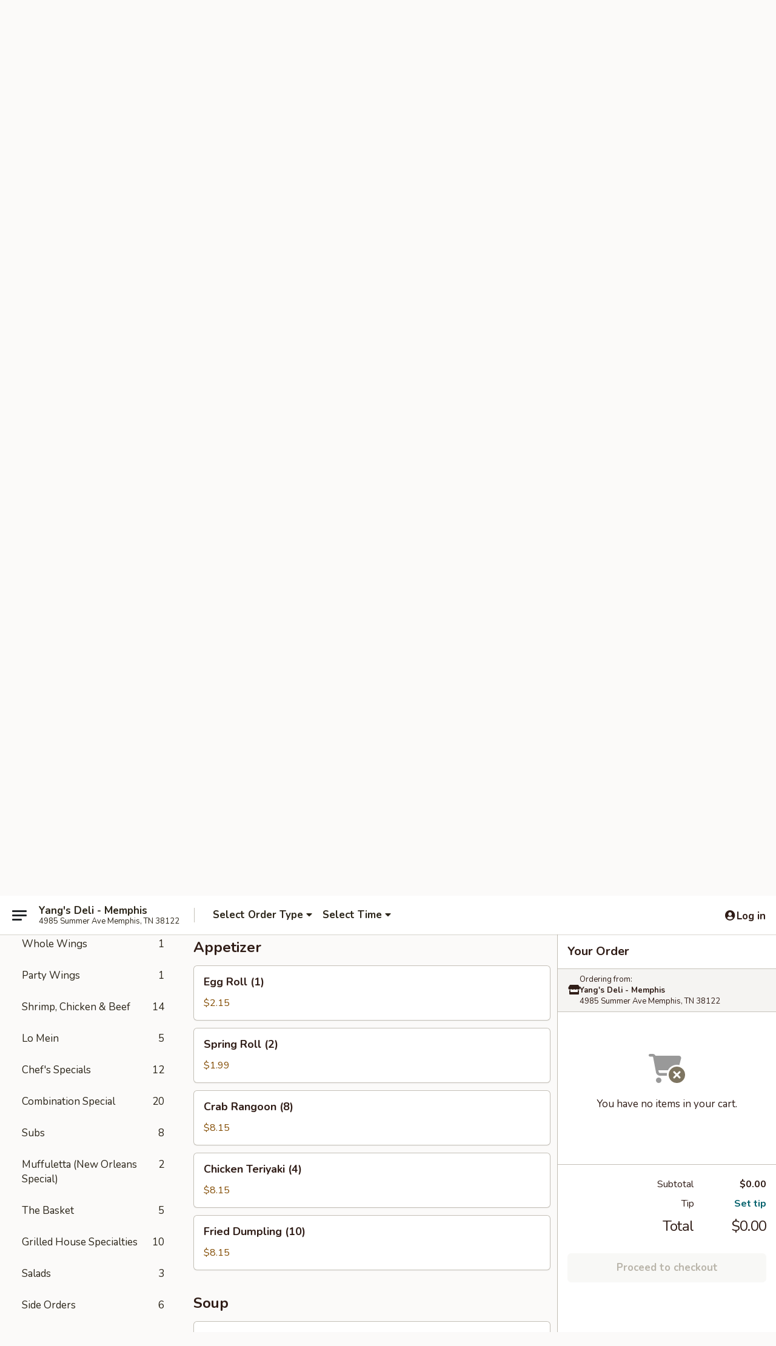

--- FILE ---
content_type: text/html; charset=UTF-8
request_url: https://www.yangsdeli.com/order/main/appetizer
body_size: 30282
content:
<!DOCTYPE html>

<html class="no-js css-scroll" lang="en">
	<head>
		<meta charset="utf-8" />
		<meta http-equiv="X-UA-Compatible" content="IE=edge,chrome=1" />

				<title>Yang's Deli - Memphis | Appetizer</title>
		<meta name="description" content="Order appetizer online from Yang&#039;s Deli - Memphis for takeout. The best Chinese &amp; Sandwiches in Memphis, TN." />		<meta name="keywords" content="yang&rsquo;s deli, yang&rsquo;s deli memphis, yang&rsquo;s deli menu, memphis chinese takeout, memphis chinese food, memphis chinese restaurants, chinese takeout, best chinese food in memphis, chinese restaurants in memphis, chinese restaurants near me, chinese food near me, best deli in memphis, sandwiches near me, memphis sandwiches" />		<meta name="viewport" content="width=device-width, initial-scale=1.0">

		<meta property="og:type" content="website">
		<meta property="og:title" content="Yang's Deli - Memphis | Appetizer">
		<meta property="og:description" content="Order appetizer online from Yang&#039;s Deli - Memphis for takeout. The best Chinese &amp; Sandwiches in Memphis, TN.">

		<meta name="twitter:card" content="summary_large_image">
		<meta name="twitter:title" content="Yang's Deli - Memphis | Appetizer">
		<meta name="twitter:description" content="Order appetizer online from Yang&#039;s Deli - Memphis for takeout. The best Chinese &amp; Sandwiches in Memphis, TN.">
					<meta property="og:image" content="https://imagedelivery.net/9lr8zq_Jvl7h6OFWqEi9IA/fdaee94e-fa26-4a3c-3ead-633091f47b00/public" />
			<meta name="twitter:image" content="https://imagedelivery.net/9lr8zq_Jvl7h6OFWqEi9IA/fdaee94e-fa26-4a3c-3ead-633091f47b00/public" />
		
		<meta name="apple-mobile-web-app-status-bar-style" content="black">
		<meta name="mobile-web-app-capable" content="yes">
					<link rel="canonical" href="https://www.yangsdeli.com/order/main/appetizer"/>
						<link rel="shortcut icon" href="https://imagedelivery.net/9lr8zq_Jvl7h6OFWqEi9IA/e802345f-449c-4a64-1b6e-daa2a49a8400/public" type="image/png" />
			
		<link type="text/css" rel="stylesheet" href="/min/g=css4.0&amp;1769539963" />
		<link rel="stylesheet" href="//ajax.googleapis.com/ajax/libs/jqueryui/1.10.1/themes/base/minified/jquery-ui.min.css" />
		<link href='//fonts.googleapis.com/css?family=Open+Sans:400italic,400,700' rel='stylesheet' type='text/css' />
		<script src="https://kit.fontawesome.com/a4edb6363d.js" crossorigin="anonymous"></script>

		<style>
								.home_hero, .menu_hero{ background-image: url(https://imagedelivery.net/9lr8zq_Jvl7h6OFWqEi9IA/860a5133-e9ac-4e80-8f39-e0713ec94900/public); }
					@media
					(-webkit-min-device-pixel-ratio: 1.25),
					(min-resolution: 120dpi){
						/* Retina header*/
						.home_hero, .menu_hero{ background-image: url(https://imagedelivery.net/9lr8zq_Jvl7h6OFWqEi9IA/ac8cdfdd-5cf2-4770-0a4c-afa19d7a2900/public); }
					}
															/*body{  } */

					
		</style>

		
		<script type="text/javascript">
			var UrlTag = "yangsdelimemphis";
			var template = 'defaultv4';
			var formname = 'ordering3';
			var menulink = 'https://www.yangsdeli.com/order/main';
			var checkoutlink = 'https://www.yangsdeli.com/checkout';
		</script>
		<script>
			/* http://writing.colin-gourlay.com/safely-using-ready-before-including-jquery/ */
			(function(w,d,u){w.readyQ=[];w.bindReadyQ=[];function p(x,y){if(x=="ready"){w.bindReadyQ.push(y);}else{w.readyQ.push(x);}};var a={ready:p,bind:p};w.$=w.jQuery=function(f){if(f===d||f===u){return a}else{p(f)}}})(window,document)
		</script>

		<script type="application/ld+json">{
    "@context": "http://schema.org",
    "@type": "Menu",
    "url": "https://www.yangsdeli.com/order/main",
    "mainEntityOfPage": "https://www.yangsdeli.com/order/main",
    "inLanguage": "English",
    "name": "Main",
    "description": "Please note: requests for additional items or special preparation may incur an <b>extra charge</b> not calculated on your online order.",
    "hasMenuSection": [
        {
            "@type": "MenuSection",
            "url": "https://www.yangsdeli.com/order/main/appetizer",
            "name": "Appetizer",
            "hasMenuItem": [
                {
                    "@type": "MenuItem",
                    "name": "Egg Roll (1)",
                    "url": "https://www.yangsdeli.com/order/main/appetizer/egg-roll-1",
                    "offers": [
                        {
                            "@type": "Offer",
                            "price": "2.15",
                            "priceCurrency": "USD"
                        }
                    ]
                },
                {
                    "@type": "MenuItem",
                    "name": "Spring Roll (2)",
                    "url": "https://www.yangsdeli.com/order/main/appetizer/spring-roll-2",
                    "offers": [
                        {
                            "@type": "Offer",
                            "price": "1.99",
                            "priceCurrency": "USD"
                        }
                    ]
                },
                {
                    "@type": "MenuItem",
                    "name": "Crab Rangoon (8)",
                    "url": "https://www.yangsdeli.com/order/main/appetizer/crab-rangoon-8",
                    "offers": [
                        {
                            "@type": "Offer",
                            "price": "8.15",
                            "priceCurrency": "USD"
                        }
                    ]
                },
                {
                    "@type": "MenuItem",
                    "name": "Chicken Teriyaki (4)",
                    "url": "https://www.yangsdeli.com/order/main/appetizer/chicken-teriyaki-4",
                    "offers": [
                        {
                            "@type": "Offer",
                            "price": "8.15",
                            "priceCurrency": "USD"
                        }
                    ]
                },
                {
                    "@type": "MenuItem",
                    "name": "Fried Dumpling (10)",
                    "url": "https://www.yangsdeli.com/order/main/appetizer/fried-dumpling-10",
                    "offers": [
                        {
                            "@type": "Offer",
                            "price": "8.15",
                            "priceCurrency": "USD"
                        }
                    ]
                }
            ]
        }
    ]
}</script>
<!-- Google Tag Manager -->
<script>
	window.dataLayer = window.dataLayer || [];
	let data = {
		account: 'yangsdelimemphis',
		context: 'direct',
		templateVersion: 4,
		rid: 66	}
		dataLayer.push(data);
	(function(w,d,s,l,i){w[l]=w[l]||[];w[l].push({'gtm.start':
		new Date().getTime(),event:'gtm.js'});var f=d.getElementsByTagName(s)[0],
		j=d.createElement(s),dl=l!='dataLayer'?'&l='+l:'';j.async=true;j.src=
		'https://www.googletagmanager.com/gtm.js?id='+i+dl;f.parentNode.insertBefore(j,f);
		})(window,document,'script','dataLayer','GTM-K9P93M');

	function gtag() { dataLayer.push(arguments); }
</script>

			<script async src="https://www.googletagmanager.com/gtag/js?id=G-R3MPQYWQ6B"></script>
	
	<script>
		
		gtag('js', new Date());

		
					gtag('config', "G-R3MPQYWQ6B");
			</script>
		<link href="https://fonts.googleapis.com/css?family=Open+Sans:400,600,700|Nunito:400,700" rel="stylesheet" />
	</head>

	<body
		data-event-on:customer_registered="window.location.reload()"
		data-event-on:customer_logged_in="window.location.reload()"
		data-event-on:customer_logged_out="window.location.reload()"
	>
		<a class="skip-to-content-link" href="#main">Skip to content</a>
				<!-- Google Tag Manager (noscript) -->
		<noscript><iframe src="https://www.googletagmanager.com/ns.html?id=GTM-K9P93M" height="0" width="0" style="display:none;visibility:hidden"></iframe></noscript>
		<!-- End Google Tag Manager (noscript) -->
						<!-- wrapper starts -->
		<div class="wrapper">
			<div style="grid-area: header-announcements">
				<div id="upgradeBrowserBanner" class="alert alert-warning mb-0 rounded-0 py-4" style="display:none;">
	<div class="alert-icon"><i class="fas fa-warning" aria-hidden="true"></i></div>
	<div>
		<strong>We're sorry, but the Web browser you are using is not supported.</strong> <br/> Please upgrade your browser or try a different one to use this Website. Supported browsers include:<br/>
		<ul class="list-unstyled">
			<li class="mt-2"><a href="https://www.google.com/chrome" target="_blank" rel="noopener noreferrer" class="simple-link"><i class="fab fa-chrome"></i> Chrome</a></li>
			<li class="mt-2"><a href="https://www.mozilla.com/firefox/upgrade.html" target="_blank" rel="noopener noreferrer" class="simple-link"><i class="fab fa-firefox"></i> Firefox</a></li>
			<li class="mt-2"><a href="https://www.microsoft.com/en-us/windows/microsoft-edge" target="_blank" rel="noopener noreferrer" class="simple-link"><i class="fab fa-edge"></i> Edge</a></li>
			<li class="mt-2"><a href="http://www.apple.com/safari/" target="_blank" rel="noopener noreferrer" class="simple-link"><i class="fab fa-safari"></i> Safari</a></li>
		</ul>
	</div>
</div>
<script>
	var ua = navigator.userAgent;
	var match = ua.match(/Firefox\/([0-9]+)\./);
	var firefoxVersion = match ? parseInt(match[1]) : 1000;
	var match = ua.match(/Chrome\/([0-9]+)\./);
	var chromeVersion = match ? parseInt(match[1]) : 1000;
	var isIE = ua.indexOf('MSIE') > -1 || ua.indexOf('Trident') > -1;
	var upgradeBrowserBanner = document.getElementById('upgradeBrowserBanner');
	var isMatchesSupported = typeof(upgradeBrowserBanner.matches)!="undefined";
	var isEntriesSupported = typeof(Object.entries)!="undefined";
	//Safari version is verified with isEntriesSupported
	if (isIE || !isMatchesSupported || !isEntriesSupported || firefoxVersion <= 46 || chromeVersion <= 53) {
		upgradeBrowserBanner.style.display = 'flex';
	}
</script>				
				<!-- get closed sign if applicable. -->
				
				
							</div>

						<div class="headerAndWtype" style="grid-area: header">
				<!-- Header Starts -->
				<header class="header">
										<div class="d-flex flex-column align-items-start flex-md-row align-items-md-center">
												<div class="logo_name_alt flex-shrink-0 d-flex align-items-center align-self-stretch pe-6 pe-md-0">
							
	<button
		type="button"
		class="eds_button btn btn-outline eds_button--shape-default eds_menu_button"
		data-bs-toggle="offcanvas" data-bs-target="#side-menu" aria-controls="side-menu" aria-label="Main menu"	><span aria-hidden="true"></span> <span aria-hidden="true"></span> <span aria-hidden="true"></span></button>

	
							<div class="d-flex flex-column align-items-center mx-auto align-items-md-start mx-md-0">
								<a
									class="eds-display-text-title-xs text-truncate title-container"
									href="https://www.yangsdeli.com"
								>
									Yang's Deli - Memphis								</a>

																	<span class="eds-copy-text-s-regular text-center text-md-start address-container" title="4985 Summer Ave Memphis, TN 38122">
										4985 Summer Ave Memphis, TN 38122									</span>
															</div>
						</div>

																			<div class="eds-display-text-title-s d-none d-md-block border-start mx-4" style="width: 0">&nbsp;</div>

							<div class="header_order_options d-flex align-items-center  w-100 p-2p5 p-md-0">
																<div class="what">
									<button
	type="button"
	class="border-0 bg-transparent text-start"
	data-bs-toggle="modal"
	data-bs-target="#modal-order-options"
	aria-expanded="false"
	style="min-height: 44px"
>
	<div class="d-flex align-items-baseline gap-2">
		<div class="otype-name-label eds-copy-text-l-bold text-truncate" style="flex: 1" data-order-type-label>
			Select Order Type		</div>

		<i class="fa fa-fw fa-caret-down"></i>
	</div>

	<div
		class="otype-picker-label otype-address-label eds-interface-text-m-regular text-truncate hidden"
	>
			</div>
</button>

<script>
	$(function() {
		var $autoCompleteInputs = $('[data-autocomplete-address]');
		if ($autoCompleteInputs && $autoCompleteInputs.length) {
			$autoCompleteInputs.each(function() {
				let $input = $(this);
				let $deliveryAddressContainer = $input.parents('.deliveryAddressContainer').first();
				$input.autocomplete({
					source   : addressAC,
					minLength: 3,
					delay    : 300,
					select   : function(event, ui) {
						$.getJSON('/' + UrlTag + '/?form=addresslookup', {
							id: ui.item.id,
						}, function(data) {
							let location = data
							if (location.address.street.endsWith('Trl')) {
								location.address.street = location.address.street.replace('Trl', 'Trail')
							}
							let autoCompleteSuccess = $input.data('autocomplete-success');
							if (autoCompleteSuccess) {
								let autoCompleteSuccessFunction = window[autoCompleteSuccess];
								if (typeof autoCompleteSuccessFunction == "function") {
									autoCompleteSuccessFunction(location);
								}
							}

							let address = location.address

							$('#add-address-city, [data-autocompleted-city]').val(address.city)
							$('#add-address-state, [data-autocompleted-state]').val(address.stateCode)
							$('#add-address-zip, [data-autocompleted-zip]').val(address.postalCode)
							$('#add-address-latitude, [data-autocompleted-latitude]').val(location.position.lat)
							$('#add-address-longitude, [data-autocompleted-longitude]').val(location.position.lng)
							let streetAddress = (address.houseNumber || '') + ' ' + (address.street || '');
							$('#street-address-1, [data-autocompleted-street-address]').val(streetAddress)
							validateAddress($deliveryAddressContainer);
						})
					},
				})
				$input.attr('autocomplete', 'street-address')
			});
		}

		// autocomplete using Address autocomplete
		// jquery autocomplete needs 2 fields: title and value
		// id holds the LocationId which can be used at a later stage to get the coordinate of the selected choice
		function addressAC(query, callback) {
			//we don't actually want to search until they've entered the street number and at least one character
			words = query.term.trim().split(' ')
			if (words.length < 2) {
				return false
			}

			$.getJSON('/' + UrlTag + '/?form=addresssuggest', { q: query.term }, function(data) {
				var addresses = data.items
				addresses = addresses.map(addr => {
					if ((addr.address.label || '').endsWith('Trl')) {
						addr.address.label = addr.address.label.replace('Trl', 'Trail')
					}
					let streetAddress = (addr.address.label || '')
					return {
						label: streetAddress,
						value: streetAddress,
						id   : addr.id,
					}
				})

				return callback(addresses)
			})
		}

				$('[data-address-from-current-loc]').on('click', function(e) {
			let $streetAddressContainer = $(this).parents('.street-address-container').first();
			let $deliveryAddressContainer = $(this).parents('.deliveryAddressContainer').first();
			e.preventDefault();
			if(navigator.geolocation) {
				navigator.geolocation.getCurrentPosition(position => {
					$.getJSON('/' + UrlTag + '/?form=addresssuggest', {
						at: position.coords.latitude + "," + position.coords.longitude
					}, function(data) {
						let location = data.items[0];
						let address = location.address
						$streetAddressContainer.find('.input-street-address').val((address.houseNumber ? address.houseNumber : '') + ' ' + (address.street ? address.street : ''));
						$('#add-address-city').val(address.city ? address.city : '');
						$('#add-address-state').val(address.state ? address.state : '');
						$('#add-address-zip').val(address.postalCode ? address.postalCode : '');
						$('#add-address-latitude').val(location.position.lat ? location.position.lat : '');
						$('#add-address-longitude').val(location.position.lng ? location.position.lng : '');
						validateAddress($deliveryAddressContainer, 0);
					});
				});
			} else {
				alert("Geolocation is not supported by this browser!");
			}
		});
	});

	function autoCompleteSuccess(location)
	{
		if (location && location.address) {
			let address = location.address

			let streetAddress = (address.houseNumber || '') + ' ' + (address.street || '');
			$.ajax({
				url: '/' + UrlTag + '/?form=saveformfields',
				data: {
					'param_full~address_s_n_255': streetAddress + ', ' + address.city + ', ' + address.state,
					'param_street~address_s_n_255': streetAddress,
					'param_city_s_n_90': address.city,
					'param_state_s_n_2': address.state,
					'param_zip~code_z_n_10': address.postalCode,
				}
			});
		}
	}
</script>
								</div>

																									<div class="when showcheck_parent">
																				<div class="ordertimetypes ">
	<button
		type="button"
		class="border-0 bg-transparent text-start loadable-content"
		data-bs-toggle="modal"
		data-bs-target="#modal-order-time"
		aria-expanded="false"
		style="min-height: 44px"
		data-change-label-to-later-date
	>
		<div class="d-flex align-items-baseline gap-2">
			<div class="eds-copy-text-l-bold text-truncate flex-fill" data-otype-time-day>
								Select Time			</div>

			<i class="fa fa-fw fa-caret-down"></i>
		</div>

		<div
			class="otype-picker-label otype-picker-time eds-interface-text-m-regular text-truncate hidden"
			data-otype-time
		>
			Later		</div>
	</button>
</div>
									</div>
															</div>
						
												<div class="position-absolute top-0 end-0 pe-2 py-2p5">
							
	<div id="login-status" >
					
	<button
		type="button"
		class="eds_button btn btn-outline eds_button--shape-default px-2 text-nowrap"
		aria-label="Log in" style="color: currentColor" data-bs-toggle="modal" data-bs-target="#login-modal"	><i
		class="eds_icon fa fa-lg fa-fw fa-user-circle d-block d-lg-none"
		style="font-family: &quot;Font Awesome 5 Pro&quot;; "	></i>

	 <div class="d-none d-lg-flex align-items-baseline gap-2">
	<i
		class="eds_icon fa fa-fw fa-user-circle"
		style="font-family: &quot;Font Awesome 5 Pro&quot;; "	></i>

	<div class="profile-container text-truncate">Log in</div></div></button>

				</div>

							</div>
					</div>

															
	<aside		data-eds-id="697c5364e4cb6"
		class="eds_side_menu offcanvas offcanvas-start text-dark "
		tabindex="-1"
				id="side-menu" data-event-on:menu_selected="this.dispatchEvent(new CustomEvent('eds.hide'))" data-event-on:category_selected="this.dispatchEvent(new CustomEvent('eds.hide'))"	>
		
		<div class="eds_side_menu-body offcanvas-body d-flex flex-column p-0 css-scroll">
										<div
					class="eds_side_menu-close position-absolute top-0 end-0 pt-3 pe-3 "
					style="z-index: 1"
				>
					
	<button
		type="button"
		class="eds_button btn btn-outline-secondary eds_button--shape-circle"
		data-bs-dismiss="offcanvas" data-bs-target="[data-eds-id=&quot;697c5364e4cb6&quot;]" aria-label="Close"	><i
		class="eds_icon fa fa-fw fa-close"
		style="font-family: &quot;Font Awesome 5 Pro&quot;; "	></i></button>

					</div>
			
			<div class="restaurant-info border-bottom border-light p-3">
							<p class="eds-display-text-title-xs mb-0 me-2 pe-4">Yang's Deli - Memphis</p>

			<div class="eds-copy-text-s-regular me-2 pe-4">
			4985 Summer Ave Memphis, TN 38122		</div>
						</div>

																	
	<div class="border-bottom border-light p-3">
		
		
			<details
				class="eds_list eds_list--border-none" open				data-menu-id="13292"
									data-event-on:document_ready="this.open = localStorage.getItem('menu-open-13292') !== 'false'"
										onclick="localStorage.setItem('menu-open-13292', !this.open)"
							>
									<summary class="eds-copy-text-l-regular list-unstyled rounded-3 mb-1 " tabindex="0">
						<h2 class="eds-display-text-title-m m-0 p-0">
															
	<i
		class="eds_icon fas fa-fw fa-chevron-right"
		style="font-family: &quot;Font Awesome 5 Pro&quot;; "	></i>

															Menu
						</h2>
					</summary>
										<div class="mb-3"></div>
				
																		
									<a
						class="eds_list-item eds-copy-text-l-regular list-unstyled rounded-3 mb-1 px-3 px-lg-4 py-2p5 d-flex "
						data-event-on:category_pinned="(category) => $(this).toggleClass('active', category.id === '168751')"
						href="https://www.yangsdeli.com/order/main/fried-specials"
						aria-current="page"
						onclick="if (!event.ctrlKey) {
							const currentMenuIsActive = true || $(this).closest('details').find('summary').hasClass('active');
							if (currentMenuIsActive) {
								app.event.emit('category_selected', { id: '168751' });
							} else {
								app.event.emit('menu_selected', { menu_id: '13292', menu_description: &quot;Please note: requests for additional items or special preparation may incur an &lt;b&gt;extra charge&lt;\/b&gt; not calculated on your online order.&quot;, category_id: '168751' });
							}
															return false;
													}"
					>
						Fried Specials													<span class="ms-auto">5</span>
											</a>
									<a
						class="eds_list-item eds-copy-text-l-regular list-unstyled rounded-3 mb-1 px-3 px-lg-4 py-2p5 d-flex active"
						data-event-on:category_pinned="(category) => $(this).toggleClass('active', category.id === '168746')"
						href="https://www.yangsdeli.com/order/main/appetizer"
						aria-current="page"
						onclick="if (!event.ctrlKey) {
							const currentMenuIsActive = true || $(this).closest('details').find('summary').hasClass('active');
							if (currentMenuIsActive) {
								app.event.emit('category_selected', { id: '168746' });
							} else {
								app.event.emit('menu_selected', { menu_id: '13292', menu_description: &quot;Please note: requests for additional items or special preparation may incur an &lt;b&gt;extra charge&lt;\/b&gt; not calculated on your online order.&quot;, category_id: '168746' });
							}
															return false;
													}"
					>
						Appetizer													<span class="ms-auto">5</span>
											</a>
									<a
						class="eds_list-item eds-copy-text-l-regular list-unstyled rounded-3 mb-1 px-3 px-lg-4 py-2p5 d-flex "
						data-event-on:category_pinned="(category) => $(this).toggleClass('active', category.id === '168747')"
						href="https://www.yangsdeli.com/order/main/soup"
						aria-current="page"
						onclick="if (!event.ctrlKey) {
							const currentMenuIsActive = true || $(this).closest('details').find('summary').hasClass('active');
							if (currentMenuIsActive) {
								app.event.emit('category_selected', { id: '168747' });
							} else {
								app.event.emit('menu_selected', { menu_id: '13292', menu_description: &quot;Please note: requests for additional items or special preparation may incur an &lt;b&gt;extra charge&lt;\/b&gt; not calculated on your online order.&quot;, category_id: '168747' });
							}
															return false;
													}"
					>
						Soup													<span class="ms-auto">6</span>
											</a>
									<a
						class="eds_list-item eds-copy-text-l-regular list-unstyled rounded-3 mb-1 px-3 px-lg-4 py-2p5 d-flex "
						data-event-on:category_pinned="(category) => $(this).toggleClass('active', category.id === '168748')"
						href="https://www.yangsdeli.com/order/main/fried-rice"
						aria-current="page"
						onclick="if (!event.ctrlKey) {
							const currentMenuIsActive = true || $(this).closest('details').find('summary').hasClass('active');
							if (currentMenuIsActive) {
								app.event.emit('category_selected', { id: '168748' });
							} else {
								app.event.emit('menu_selected', { menu_id: '13292', menu_description: &quot;Please note: requests for additional items or special preparation may incur an &lt;b&gt;extra charge&lt;\/b&gt; not calculated on your online order.&quot;, category_id: '168748' });
							}
															return false;
													}"
					>
						Fried Rice													<span class="ms-auto">6</span>
											</a>
									<a
						class="eds_list-item eds-copy-text-l-regular list-unstyled rounded-3 mb-1 px-3 px-lg-4 py-2p5 d-flex "
						data-event-on:category_pinned="(category) => $(this).toggleClass('active', category.id === '168749')"
						href="https://www.yangsdeli.com/order/main/whole-wings"
						aria-current="page"
						onclick="if (!event.ctrlKey) {
							const currentMenuIsActive = true || $(this).closest('details').find('summary').hasClass('active');
							if (currentMenuIsActive) {
								app.event.emit('category_selected', { id: '168749' });
							} else {
								app.event.emit('menu_selected', { menu_id: '13292', menu_description: &quot;Please note: requests for additional items or special preparation may incur an &lt;b&gt;extra charge&lt;\/b&gt; not calculated on your online order.&quot;, category_id: '168749' });
							}
															return false;
													}"
					>
						Whole Wings													<span class="ms-auto">1</span>
											</a>
									<a
						class="eds_list-item eds-copy-text-l-regular list-unstyled rounded-3 mb-1 px-3 px-lg-4 py-2p5 d-flex "
						data-event-on:category_pinned="(category) => $(this).toggleClass('active', category.id === '168750')"
						href="https://www.yangsdeli.com/order/main/party-wings"
						aria-current="page"
						onclick="if (!event.ctrlKey) {
							const currentMenuIsActive = true || $(this).closest('details').find('summary').hasClass('active');
							if (currentMenuIsActive) {
								app.event.emit('category_selected', { id: '168750' });
							} else {
								app.event.emit('menu_selected', { menu_id: '13292', menu_description: &quot;Please note: requests for additional items or special preparation may incur an &lt;b&gt;extra charge&lt;\/b&gt; not calculated on your online order.&quot;, category_id: '168750' });
							}
															return false;
													}"
					>
						Party Wings													<span class="ms-auto">1</span>
											</a>
									<a
						class="eds_list-item eds-copy-text-l-regular list-unstyled rounded-3 mb-1 px-3 px-lg-4 py-2p5 d-flex "
						data-event-on:category_pinned="(category) => $(this).toggleClass('active', category.id === '168752')"
						href="https://www.yangsdeli.com/order/main/shrimp-chicken-beef"
						aria-current="page"
						onclick="if (!event.ctrlKey) {
							const currentMenuIsActive = true || $(this).closest('details').find('summary').hasClass('active');
							if (currentMenuIsActive) {
								app.event.emit('category_selected', { id: '168752' });
							} else {
								app.event.emit('menu_selected', { menu_id: '13292', menu_description: &quot;Please note: requests for additional items or special preparation may incur an &lt;b&gt;extra charge&lt;\/b&gt; not calculated on your online order.&quot;, category_id: '168752' });
							}
															return false;
													}"
					>
						Shrimp, Chicken & Beef													<span class="ms-auto">14</span>
											</a>
									<a
						class="eds_list-item eds-copy-text-l-regular list-unstyled rounded-3 mb-1 px-3 px-lg-4 py-2p5 d-flex "
						data-event-on:category_pinned="(category) => $(this).toggleClass('active', category.id === '168753')"
						href="https://www.yangsdeli.com/order/main/lo-mein"
						aria-current="page"
						onclick="if (!event.ctrlKey) {
							const currentMenuIsActive = true || $(this).closest('details').find('summary').hasClass('active');
							if (currentMenuIsActive) {
								app.event.emit('category_selected', { id: '168753' });
							} else {
								app.event.emit('menu_selected', { menu_id: '13292', menu_description: &quot;Please note: requests for additional items or special preparation may incur an &lt;b&gt;extra charge&lt;\/b&gt; not calculated on your online order.&quot;, category_id: '168753' });
							}
															return false;
													}"
					>
						Lo Mein													<span class="ms-auto">5</span>
											</a>
									<a
						class="eds_list-item eds-copy-text-l-regular list-unstyled rounded-3 mb-1 px-3 px-lg-4 py-2p5 d-flex "
						data-event-on:category_pinned="(category) => $(this).toggleClass('active', category.id === '168754')"
						href="https://www.yangsdeli.com/order/main/chefs-specials"
						aria-current="page"
						onclick="if (!event.ctrlKey) {
							const currentMenuIsActive = true || $(this).closest('details').find('summary').hasClass('active');
							if (currentMenuIsActive) {
								app.event.emit('category_selected', { id: '168754' });
							} else {
								app.event.emit('menu_selected', { menu_id: '13292', menu_description: &quot;Please note: requests for additional items or special preparation may incur an &lt;b&gt;extra charge&lt;\/b&gt; not calculated on your online order.&quot;, category_id: '168754' });
							}
															return false;
													}"
					>
						Chef's Specials													<span class="ms-auto">12</span>
											</a>
									<a
						class="eds_list-item eds-copy-text-l-regular list-unstyled rounded-3 mb-1 px-3 px-lg-4 py-2p5 d-flex "
						data-event-on:category_pinned="(category) => $(this).toggleClass('active', category.id === '168755')"
						href="https://www.yangsdeli.com/order/main/combination-special"
						aria-current="page"
						onclick="if (!event.ctrlKey) {
							const currentMenuIsActive = true || $(this).closest('details').find('summary').hasClass('active');
							if (currentMenuIsActive) {
								app.event.emit('category_selected', { id: '168755' });
							} else {
								app.event.emit('menu_selected', { menu_id: '13292', menu_description: &quot;Please note: requests for additional items or special preparation may incur an &lt;b&gt;extra charge&lt;\/b&gt; not calculated on your online order.&quot;, category_id: '168755' });
							}
															return false;
													}"
					>
						Combination Special													<span class="ms-auto">20</span>
											</a>
									<a
						class="eds_list-item eds-copy-text-l-regular list-unstyled rounded-3 mb-1 px-3 px-lg-4 py-2p5 d-flex "
						data-event-on:category_pinned="(category) => $(this).toggleClass('active', category.id === '168757')"
						href="https://www.yangsdeli.com/order/main/subs"
						aria-current="page"
						onclick="if (!event.ctrlKey) {
							const currentMenuIsActive = true || $(this).closest('details').find('summary').hasClass('active');
							if (currentMenuIsActive) {
								app.event.emit('category_selected', { id: '168757' });
							} else {
								app.event.emit('menu_selected', { menu_id: '13292', menu_description: &quot;Please note: requests for additional items or special preparation may incur an &lt;b&gt;extra charge&lt;\/b&gt; not calculated on your online order.&quot;, category_id: '168757' });
							}
															return false;
													}"
					>
						Subs													<span class="ms-auto">8</span>
											</a>
									<a
						class="eds_list-item eds-copy-text-l-regular list-unstyled rounded-3 mb-1 px-3 px-lg-4 py-2p5 d-flex "
						data-event-on:category_pinned="(category) => $(this).toggleClass('active', category.id === '168760')"
						href="https://www.yangsdeli.com/order/main/muffuletta-new-orleans-special"
						aria-current="page"
						onclick="if (!event.ctrlKey) {
							const currentMenuIsActive = true || $(this).closest('details').find('summary').hasClass('active');
							if (currentMenuIsActive) {
								app.event.emit('category_selected', { id: '168760' });
							} else {
								app.event.emit('menu_selected', { menu_id: '13292', menu_description: &quot;Please note: requests for additional items or special preparation may incur an &lt;b&gt;extra charge&lt;\/b&gt; not calculated on your online order.&quot;, category_id: '168760' });
							}
															return false;
													}"
					>
						Muffuletta (New Orleans Special)													<span class="ms-auto">2</span>
											</a>
									<a
						class="eds_list-item eds-copy-text-l-regular list-unstyled rounded-3 mb-1 px-3 px-lg-4 py-2p5 d-flex "
						data-event-on:category_pinned="(category) => $(this).toggleClass('active', category.id === '168762')"
						href="https://www.yangsdeli.com/order/main/the-basket"
						aria-current="page"
						onclick="if (!event.ctrlKey) {
							const currentMenuIsActive = true || $(this).closest('details').find('summary').hasClass('active');
							if (currentMenuIsActive) {
								app.event.emit('category_selected', { id: '168762' });
							} else {
								app.event.emit('menu_selected', { menu_id: '13292', menu_description: &quot;Please note: requests for additional items or special preparation may incur an &lt;b&gt;extra charge&lt;\/b&gt; not calculated on your online order.&quot;, category_id: '168762' });
							}
															return false;
													}"
					>
						The Basket													<span class="ms-auto">5</span>
											</a>
									<a
						class="eds_list-item eds-copy-text-l-regular list-unstyled rounded-3 mb-1 px-3 px-lg-4 py-2p5 d-flex "
						data-event-on:category_pinned="(category) => $(this).toggleClass('active', category.id === '168761')"
						href="https://www.yangsdeli.com/order/main/grilled-house-specialties"
						aria-current="page"
						onclick="if (!event.ctrlKey) {
							const currentMenuIsActive = true || $(this).closest('details').find('summary').hasClass('active');
							if (currentMenuIsActive) {
								app.event.emit('category_selected', { id: '168761' });
							} else {
								app.event.emit('menu_selected', { menu_id: '13292', menu_description: &quot;Please note: requests for additional items or special preparation may incur an &lt;b&gt;extra charge&lt;\/b&gt; not calculated on your online order.&quot;, category_id: '168761' });
							}
															return false;
													}"
					>
						Grilled House Specialties													<span class="ms-auto">10</span>
											</a>
									<a
						class="eds_list-item eds-copy-text-l-regular list-unstyled rounded-3 mb-1 px-3 px-lg-4 py-2p5 d-flex "
						data-event-on:category_pinned="(category) => $(this).toggleClass('active', category.id === '168763')"
						href="https://www.yangsdeli.com/order/main/salads"
						aria-current="page"
						onclick="if (!event.ctrlKey) {
							const currentMenuIsActive = true || $(this).closest('details').find('summary').hasClass('active');
							if (currentMenuIsActive) {
								app.event.emit('category_selected', { id: '168763' });
							} else {
								app.event.emit('menu_selected', { menu_id: '13292', menu_description: &quot;Please note: requests for additional items or special preparation may incur an &lt;b&gt;extra charge&lt;\/b&gt; not calculated on your online order.&quot;, category_id: '168763' });
							}
															return false;
													}"
					>
						Salads													<span class="ms-auto">3</span>
											</a>
									<a
						class="eds_list-item eds-copy-text-l-regular list-unstyled rounded-3 mb-1 px-3 px-lg-4 py-2p5 d-flex "
						data-event-on:category_pinned="(category) => $(this).toggleClass('active', category.id === '168764')"
						href="https://www.yangsdeli.com/order/main/side-orders"
						aria-current="page"
						onclick="if (!event.ctrlKey) {
							const currentMenuIsActive = true || $(this).closest('details').find('summary').hasClass('active');
							if (currentMenuIsActive) {
								app.event.emit('category_selected', { id: '168764' });
							} else {
								app.event.emit('menu_selected', { menu_id: '13292', menu_description: &quot;Please note: requests for additional items or special preparation may incur an &lt;b&gt;extra charge&lt;\/b&gt; not calculated on your online order.&quot;, category_id: '168764' });
							}
															return false;
													}"
					>
						Side Orders													<span class="ms-auto">6</span>
											</a>
							</details>
		
			</div>

						
																	<nav>
							<ul class="eds_list eds_list--border-none border-bottom">
	<li class="eds_list-item">
		<a class="d-block p-3 " href="https://www.yangsdeli.com">
			Home		</a>
	</li>

		
	
			<li class="eds_list-item">
			<a class="d-block p-3 " href="https://www.yangsdeli.com/locationinfo">
				Location &amp; Hours			</a>
		</li>
	
	<li class="eds_list-item">
		<a class="d-block p-3 " href="https://www.yangsdeli.com/contact">
			Contact
		</a>
	</li>
</ul>
						</nav>

												<div class="eds-copy-text-s-regular p-3 d-lg-none">
							
	<ul class="list-unstyled d-flex gap-2">
						<li><a href="https://www.tripadvisor.com/Restaurant_Review-g55197-d841553-Reviews-Yang_s_Deli-Memphis_Tennessee.html" target="new"  title="Opens in new tab" class="icon" title="TripAdvisor"><i class="fak fa-tripadvisor"></i><span class="sr-only">TripAdvisor</span></a></li>
				</ul>
	
<div><a href="http://chinesemenuonline.com">&copy; 2026 Online Ordering by Chinese Menu Online</a></div>
	<div>Discover the top-rated Chinese & Sandwiches eateries in Memphis on <a href="https://www.springroll.com" target="_blank" title="Opens in new tab" >Springroll</a></div>

<ul class="list-unstyled mb-0 pt-3">
	<li><a href="https://www.yangsdeli.com/reportbug">Technical Support</a></li>
	<li><a href="https://www.yangsdeli.com/privacy">Privacy Policy</a></li>
	<li><a href="https://www.yangsdeli.com/tos">Terms of Service</a></li>
	<li><a href="https://www.yangsdeli.com/accessibility">Accessibility</a></li>
</ul>

This site is protected by reCAPTCHA and the Google <a href="https://policies.google.com/privacy">Privacy Policy</a> and <a href="https://policies.google.com/terms">Terms of Service</a> apply.
						</div>		</div>

		<script>
		{
			const container = document.querySelector('[data-eds-id="697c5364e4cb6"]');

						['show', 'hide', 'toggle', 'dispose'].forEach((eventName) => {
				container.addEventListener(`eds.${eventName}`, (e) => {
					bootstrap.Offcanvas.getOrCreateInstance(container)[eventName](
						...(Array.isArray(e.detail) ? e.detail : [e.detail])
					);
				});
			});
		}
		</script>
	</aside>

					</header>
			</div>

										<div class="container p-0" style="grid-area: hero">
					<section class="hero">
												<div class="menu_hero backbgbox position-relative" role="img" aria-label="Image of food offered at the restaurant">
									<div class="logo">
		<a class="logo-image" href="https://www.yangsdeli.com">
			<img
				src="https://imagedelivery.net/9lr8zq_Jvl7h6OFWqEi9IA/fdaee94e-fa26-4a3c-3ead-633091f47b00/public"
				srcset="https://imagedelivery.net/9lr8zq_Jvl7h6OFWqEi9IA/fdaee94e-fa26-4a3c-3ead-633091f47b00/public 1x, https://imagedelivery.net/9lr8zq_Jvl7h6OFWqEi9IA/fdaee94e-fa26-4a3c-3ead-633091f47b00/public 2x"				alt="Home"
			/>
		</a>
	</div>
						</div>

													<div class="p-3">
								<div class="pb-1">
									<h1 role="heading" aria-level="2" class="eds-display-text-title-s m-0 p-0">Yang's Deli - Memphis</h1>
																	</div>

								<div class="d-sm-flex align-items-baseline">
																			<div class="mt-2">
											
	<span
		class="eds_label eds_label--variant-error eds-interface-text-m-bold me-1 text-nowrap"
			>
		Closed	</span>

	Opens at 10:30AM										</div>
									
									<div class="d-flex gap-2 ms-sm-auto mt-2">
																					
					<a
				class="eds_button btn btn-outline-secondary btn-sm col text-nowrap"
				href="https://www.yangsdeli.com/locationinfo?lid=10570"
							>
				
	<i
		class="eds_icon fa fa-fw fa-info-circle"
		style="font-family: &quot;Font Awesome 5 Pro&quot;; "	></i>

	 Store info			</a>
		
												
																					
		<a
			class="eds_button btn btn-outline-secondary btn-sm col d-lg-none text-nowrap"
			href="tel:(901) 682-5309"
					>
			
	<i
		class="eds_icon fa fa-fw fa-phone"
		style="font-family: &quot;Font Awesome 5 Pro&quot;; transform: scale(-1, 1); "	></i>

	 Call us		</a>

												
																			</div>
								</div>
							</div>
											</section>
				</div>
			
						
										<div
					class="fixed_submit d-lg-none hidden pwa-pb-md-down"
					data-event-on:cart_updated="({ items }) => $(this).toggleClass('hidden', !items)"
				>
					<div
						data-async-on-event="order_type_updated, cart_updated"
						data-async-action="https://www.yangsdeli.com//ajax/?form=minimum_order_value_warning&component=add_more"
						data-async-method="get"
					>
											</div>

					<div class="p-3">
						<button class="btn btn-primary btn-lg w-100" onclick="app.event.emit('show_cart')">
							View cart							<span
								class="eds-interface-text-m-regular"
								data-event-on:cart_updated="({ items, subtotal }) => {
									$(this).text(`(${items} ${items === 1 ? 'item' : 'items'}, ${subtotal})`);
								}"
							>
								(0 items, $0.00)
							</span>
						</button>
					</div>
				</div>
			
									<!-- Header ends -->
<main class="main_content menucategory_page pb-5" id="main">
	<div class="container">
		
		<div class="row menu_wrapper menu_category_wrapper menu_wrapper--no-menu-tabs">
			<section class="col-xl-4 d-none d-xl-block">
				
				<div id="location-menu" data-event-on:menu_items_loaded="$(this).stickySidebar('updateSticky')">
					
		<form
			method="GET"
			role="search"
			action="https://www.yangsdeli.com/search"
			class="d-none d-xl-block mb-4"			novalidate
			onsubmit="if (!this.checkValidity()) event.preventDefault()"
		>
			<div class="position-relative">
				
	<label
		data-eds-id="697c5364e6177"
		class="eds_formfield eds_formfield--size-large eds_formfield--variant-primary eds-copy-text-m-regular w-100"
		class="w-100"	>
		
		<div class="position-relative d-flex flex-column">
							<div class="eds_formfield-error eds-interface-text-m-bold" style="order: 1000"></div>
			
							<div class="eds_formfield-icon">
					<i
		class="eds_icon fa fa-fw fa-search"
		style="font-family: &quot;Font Awesome 5 Pro&quot;; "	></i>				</div>
										<input
					type="search"
					class="eds-copy-text-l-regular  "
										placeholder="Search our menu" name="search" autocomplete="off" spellcheck="false" value="" required aria-label="Search our menu" style="padding-right: 4.5rem; padding-left: 2.5rem;"				/>

				
							
			
	<i
		class="eds_icon fa fa-fw eds_formfield-validation"
		style="font-family: &quot;Font Awesome 5 Pro&quot;; "	></i>

	
					</div>

		
		<script>
		{
			const container = document.querySelector('[data-eds-id="697c5364e6177"]');
			const input = container.querySelector('input, textarea, select');
			const error = container.querySelector('.eds_formfield-error');

			
						input.addEventListener('eds.validation.reset', () => {
				input.removeAttribute('data-validation');
				input.setCustomValidity('');
				error.innerHTML = '';
			});

						input.addEventListener('eds.validation.hide', () => {
				input.removeAttribute('data-validation');
			});

						input.addEventListener('eds.validation.success', (e) => {
				input.setCustomValidity('');
				input.setAttribute('data-validation', '');
				error.innerHTML = '';
			});

						input.addEventListener('eds.validation.warning', (e) => {
				input.setCustomValidity('');
				input.setAttribute('data-validation', '');
				error.innerHTML = e.detail;
			});

						input.addEventListener('eds.validation.error', (e) => {
				input.setCustomValidity(e.detail);
				input.checkValidity(); 				input.setAttribute('data-validation', '');
			});

			input.addEventListener('invalid', (e) => {
				error.innerHTML = input.validationMessage;
			});

								}
		</script>
	</label>

	
				<div class="position-absolute top-0 end-0">
					
	<button
		type="submit"
		class="eds_button btn btn-outline-secondary btn-sm eds_button--shape-default align-self-baseline rounded-0 rounded-end px-2"
		style="height: 50px; --bs-border-radius: 6px"	>Search</button>

					</div>
			</div>
		</form>

												
	<div >
		
		
			<details
				class="eds_list eds_list--border-none" open				data-menu-id="13292"
							>
									<summary class="eds-copy-text-l-regular list-unstyled rounded-3 mb-1 pe-none" tabindex="0">
						<h2 class="eds-display-text-title-m m-0 p-0">
														Menu
						</h2>
					</summary>
										<div class="mb-3"></div>
				
																		
									<a
						class="eds_list-item eds-copy-text-l-regular list-unstyled rounded-3 mb-1 px-3 px-lg-4 py-2p5 d-flex "
						data-event-on:category_pinned="(category) => $(this).toggleClass('active', category.id === '168751')"
						href="https://www.yangsdeli.com/order/main/fried-specials"
						aria-current="page"
						onclick="if (!event.ctrlKey) {
							const currentMenuIsActive = true || $(this).closest('details').find('summary').hasClass('active');
							if (currentMenuIsActive) {
								app.event.emit('category_selected', { id: '168751' });
							} else {
								app.event.emit('menu_selected', { menu_id: '13292', menu_description: &quot;Please note: requests for additional items or special preparation may incur an &lt;b&gt;extra charge&lt;\/b&gt; not calculated on your online order.&quot;, category_id: '168751' });
							}
															return false;
													}"
					>
						Fried Specials													<span class="ms-auto">5</span>
											</a>
									<a
						class="eds_list-item eds-copy-text-l-regular list-unstyled rounded-3 mb-1 px-3 px-lg-4 py-2p5 d-flex active"
						data-event-on:category_pinned="(category) => $(this).toggleClass('active', category.id === '168746')"
						href="https://www.yangsdeli.com/order/main/appetizer"
						aria-current="page"
						onclick="if (!event.ctrlKey) {
							const currentMenuIsActive = true || $(this).closest('details').find('summary').hasClass('active');
							if (currentMenuIsActive) {
								app.event.emit('category_selected', { id: '168746' });
							} else {
								app.event.emit('menu_selected', { menu_id: '13292', menu_description: &quot;Please note: requests for additional items or special preparation may incur an &lt;b&gt;extra charge&lt;\/b&gt; not calculated on your online order.&quot;, category_id: '168746' });
							}
															return false;
													}"
					>
						Appetizer													<span class="ms-auto">5</span>
											</a>
									<a
						class="eds_list-item eds-copy-text-l-regular list-unstyled rounded-3 mb-1 px-3 px-lg-4 py-2p5 d-flex "
						data-event-on:category_pinned="(category) => $(this).toggleClass('active', category.id === '168747')"
						href="https://www.yangsdeli.com/order/main/soup"
						aria-current="page"
						onclick="if (!event.ctrlKey) {
							const currentMenuIsActive = true || $(this).closest('details').find('summary').hasClass('active');
							if (currentMenuIsActive) {
								app.event.emit('category_selected', { id: '168747' });
							} else {
								app.event.emit('menu_selected', { menu_id: '13292', menu_description: &quot;Please note: requests for additional items or special preparation may incur an &lt;b&gt;extra charge&lt;\/b&gt; not calculated on your online order.&quot;, category_id: '168747' });
							}
															return false;
													}"
					>
						Soup													<span class="ms-auto">6</span>
											</a>
									<a
						class="eds_list-item eds-copy-text-l-regular list-unstyled rounded-3 mb-1 px-3 px-lg-4 py-2p5 d-flex "
						data-event-on:category_pinned="(category) => $(this).toggleClass('active', category.id === '168748')"
						href="https://www.yangsdeli.com/order/main/fried-rice"
						aria-current="page"
						onclick="if (!event.ctrlKey) {
							const currentMenuIsActive = true || $(this).closest('details').find('summary').hasClass('active');
							if (currentMenuIsActive) {
								app.event.emit('category_selected', { id: '168748' });
							} else {
								app.event.emit('menu_selected', { menu_id: '13292', menu_description: &quot;Please note: requests for additional items or special preparation may incur an &lt;b&gt;extra charge&lt;\/b&gt; not calculated on your online order.&quot;, category_id: '168748' });
							}
															return false;
													}"
					>
						Fried Rice													<span class="ms-auto">6</span>
											</a>
									<a
						class="eds_list-item eds-copy-text-l-regular list-unstyled rounded-3 mb-1 px-3 px-lg-4 py-2p5 d-flex "
						data-event-on:category_pinned="(category) => $(this).toggleClass('active', category.id === '168749')"
						href="https://www.yangsdeli.com/order/main/whole-wings"
						aria-current="page"
						onclick="if (!event.ctrlKey) {
							const currentMenuIsActive = true || $(this).closest('details').find('summary').hasClass('active');
							if (currentMenuIsActive) {
								app.event.emit('category_selected', { id: '168749' });
							} else {
								app.event.emit('menu_selected', { menu_id: '13292', menu_description: &quot;Please note: requests for additional items or special preparation may incur an &lt;b&gt;extra charge&lt;\/b&gt; not calculated on your online order.&quot;, category_id: '168749' });
							}
															return false;
													}"
					>
						Whole Wings													<span class="ms-auto">1</span>
											</a>
									<a
						class="eds_list-item eds-copy-text-l-regular list-unstyled rounded-3 mb-1 px-3 px-lg-4 py-2p5 d-flex "
						data-event-on:category_pinned="(category) => $(this).toggleClass('active', category.id === '168750')"
						href="https://www.yangsdeli.com/order/main/party-wings"
						aria-current="page"
						onclick="if (!event.ctrlKey) {
							const currentMenuIsActive = true || $(this).closest('details').find('summary').hasClass('active');
							if (currentMenuIsActive) {
								app.event.emit('category_selected', { id: '168750' });
							} else {
								app.event.emit('menu_selected', { menu_id: '13292', menu_description: &quot;Please note: requests for additional items or special preparation may incur an &lt;b&gt;extra charge&lt;\/b&gt; not calculated on your online order.&quot;, category_id: '168750' });
							}
															return false;
													}"
					>
						Party Wings													<span class="ms-auto">1</span>
											</a>
									<a
						class="eds_list-item eds-copy-text-l-regular list-unstyled rounded-3 mb-1 px-3 px-lg-4 py-2p5 d-flex "
						data-event-on:category_pinned="(category) => $(this).toggleClass('active', category.id === '168752')"
						href="https://www.yangsdeli.com/order/main/shrimp-chicken-beef"
						aria-current="page"
						onclick="if (!event.ctrlKey) {
							const currentMenuIsActive = true || $(this).closest('details').find('summary').hasClass('active');
							if (currentMenuIsActive) {
								app.event.emit('category_selected', { id: '168752' });
							} else {
								app.event.emit('menu_selected', { menu_id: '13292', menu_description: &quot;Please note: requests for additional items or special preparation may incur an &lt;b&gt;extra charge&lt;\/b&gt; not calculated on your online order.&quot;, category_id: '168752' });
							}
															return false;
													}"
					>
						Shrimp, Chicken & Beef													<span class="ms-auto">14</span>
											</a>
									<a
						class="eds_list-item eds-copy-text-l-regular list-unstyled rounded-3 mb-1 px-3 px-lg-4 py-2p5 d-flex "
						data-event-on:category_pinned="(category) => $(this).toggleClass('active', category.id === '168753')"
						href="https://www.yangsdeli.com/order/main/lo-mein"
						aria-current="page"
						onclick="if (!event.ctrlKey) {
							const currentMenuIsActive = true || $(this).closest('details').find('summary').hasClass('active');
							if (currentMenuIsActive) {
								app.event.emit('category_selected', { id: '168753' });
							} else {
								app.event.emit('menu_selected', { menu_id: '13292', menu_description: &quot;Please note: requests for additional items or special preparation may incur an &lt;b&gt;extra charge&lt;\/b&gt; not calculated on your online order.&quot;, category_id: '168753' });
							}
															return false;
													}"
					>
						Lo Mein													<span class="ms-auto">5</span>
											</a>
									<a
						class="eds_list-item eds-copy-text-l-regular list-unstyled rounded-3 mb-1 px-3 px-lg-4 py-2p5 d-flex "
						data-event-on:category_pinned="(category) => $(this).toggleClass('active', category.id === '168754')"
						href="https://www.yangsdeli.com/order/main/chefs-specials"
						aria-current="page"
						onclick="if (!event.ctrlKey) {
							const currentMenuIsActive = true || $(this).closest('details').find('summary').hasClass('active');
							if (currentMenuIsActive) {
								app.event.emit('category_selected', { id: '168754' });
							} else {
								app.event.emit('menu_selected', { menu_id: '13292', menu_description: &quot;Please note: requests for additional items or special preparation may incur an &lt;b&gt;extra charge&lt;\/b&gt; not calculated on your online order.&quot;, category_id: '168754' });
							}
															return false;
													}"
					>
						Chef's Specials													<span class="ms-auto">12</span>
											</a>
									<a
						class="eds_list-item eds-copy-text-l-regular list-unstyled rounded-3 mb-1 px-3 px-lg-4 py-2p5 d-flex "
						data-event-on:category_pinned="(category) => $(this).toggleClass('active', category.id === '168755')"
						href="https://www.yangsdeli.com/order/main/combination-special"
						aria-current="page"
						onclick="if (!event.ctrlKey) {
							const currentMenuIsActive = true || $(this).closest('details').find('summary').hasClass('active');
							if (currentMenuIsActive) {
								app.event.emit('category_selected', { id: '168755' });
							} else {
								app.event.emit('menu_selected', { menu_id: '13292', menu_description: &quot;Please note: requests for additional items or special preparation may incur an &lt;b&gt;extra charge&lt;\/b&gt; not calculated on your online order.&quot;, category_id: '168755' });
							}
															return false;
													}"
					>
						Combination Special													<span class="ms-auto">20</span>
											</a>
									<a
						class="eds_list-item eds-copy-text-l-regular list-unstyled rounded-3 mb-1 px-3 px-lg-4 py-2p5 d-flex "
						data-event-on:category_pinned="(category) => $(this).toggleClass('active', category.id === '168757')"
						href="https://www.yangsdeli.com/order/main/subs"
						aria-current="page"
						onclick="if (!event.ctrlKey) {
							const currentMenuIsActive = true || $(this).closest('details').find('summary').hasClass('active');
							if (currentMenuIsActive) {
								app.event.emit('category_selected', { id: '168757' });
							} else {
								app.event.emit('menu_selected', { menu_id: '13292', menu_description: &quot;Please note: requests for additional items or special preparation may incur an &lt;b&gt;extra charge&lt;\/b&gt; not calculated on your online order.&quot;, category_id: '168757' });
							}
															return false;
													}"
					>
						Subs													<span class="ms-auto">8</span>
											</a>
									<a
						class="eds_list-item eds-copy-text-l-regular list-unstyled rounded-3 mb-1 px-3 px-lg-4 py-2p5 d-flex "
						data-event-on:category_pinned="(category) => $(this).toggleClass('active', category.id === '168760')"
						href="https://www.yangsdeli.com/order/main/muffuletta-new-orleans-special"
						aria-current="page"
						onclick="if (!event.ctrlKey) {
							const currentMenuIsActive = true || $(this).closest('details').find('summary').hasClass('active');
							if (currentMenuIsActive) {
								app.event.emit('category_selected', { id: '168760' });
							} else {
								app.event.emit('menu_selected', { menu_id: '13292', menu_description: &quot;Please note: requests for additional items or special preparation may incur an &lt;b&gt;extra charge&lt;\/b&gt; not calculated on your online order.&quot;, category_id: '168760' });
							}
															return false;
													}"
					>
						Muffuletta (New Orleans Special)													<span class="ms-auto">2</span>
											</a>
									<a
						class="eds_list-item eds-copy-text-l-regular list-unstyled rounded-3 mb-1 px-3 px-lg-4 py-2p5 d-flex "
						data-event-on:category_pinned="(category) => $(this).toggleClass('active', category.id === '168762')"
						href="https://www.yangsdeli.com/order/main/the-basket"
						aria-current="page"
						onclick="if (!event.ctrlKey) {
							const currentMenuIsActive = true || $(this).closest('details').find('summary').hasClass('active');
							if (currentMenuIsActive) {
								app.event.emit('category_selected', { id: '168762' });
							} else {
								app.event.emit('menu_selected', { menu_id: '13292', menu_description: &quot;Please note: requests for additional items or special preparation may incur an &lt;b&gt;extra charge&lt;\/b&gt; not calculated on your online order.&quot;, category_id: '168762' });
							}
															return false;
													}"
					>
						The Basket													<span class="ms-auto">5</span>
											</a>
									<a
						class="eds_list-item eds-copy-text-l-regular list-unstyled rounded-3 mb-1 px-3 px-lg-4 py-2p5 d-flex "
						data-event-on:category_pinned="(category) => $(this).toggleClass('active', category.id === '168761')"
						href="https://www.yangsdeli.com/order/main/grilled-house-specialties"
						aria-current="page"
						onclick="if (!event.ctrlKey) {
							const currentMenuIsActive = true || $(this).closest('details').find('summary').hasClass('active');
							if (currentMenuIsActive) {
								app.event.emit('category_selected', { id: '168761' });
							} else {
								app.event.emit('menu_selected', { menu_id: '13292', menu_description: &quot;Please note: requests for additional items or special preparation may incur an &lt;b&gt;extra charge&lt;\/b&gt; not calculated on your online order.&quot;, category_id: '168761' });
							}
															return false;
													}"
					>
						Grilled House Specialties													<span class="ms-auto">10</span>
											</a>
									<a
						class="eds_list-item eds-copy-text-l-regular list-unstyled rounded-3 mb-1 px-3 px-lg-4 py-2p5 d-flex "
						data-event-on:category_pinned="(category) => $(this).toggleClass('active', category.id === '168763')"
						href="https://www.yangsdeli.com/order/main/salads"
						aria-current="page"
						onclick="if (!event.ctrlKey) {
							const currentMenuIsActive = true || $(this).closest('details').find('summary').hasClass('active');
							if (currentMenuIsActive) {
								app.event.emit('category_selected', { id: '168763' });
							} else {
								app.event.emit('menu_selected', { menu_id: '13292', menu_description: &quot;Please note: requests for additional items or special preparation may incur an &lt;b&gt;extra charge&lt;\/b&gt; not calculated on your online order.&quot;, category_id: '168763' });
							}
															return false;
													}"
					>
						Salads													<span class="ms-auto">3</span>
											</a>
									<a
						class="eds_list-item eds-copy-text-l-regular list-unstyled rounded-3 mb-1 px-3 px-lg-4 py-2p5 d-flex "
						data-event-on:category_pinned="(category) => $(this).toggleClass('active', category.id === '168764')"
						href="https://www.yangsdeli.com/order/main/side-orders"
						aria-current="page"
						onclick="if (!event.ctrlKey) {
							const currentMenuIsActive = true || $(this).closest('details').find('summary').hasClass('active');
							if (currentMenuIsActive) {
								app.event.emit('category_selected', { id: '168764' });
							} else {
								app.event.emit('menu_selected', { menu_id: '13292', menu_description: &quot;Please note: requests for additional items or special preparation may incur an &lt;b&gt;extra charge&lt;\/b&gt; not calculated on your online order.&quot;, category_id: '168764' });
							}
															return false;
													}"
					>
						Side Orders													<span class="ms-auto">6</span>
											</a>
							</details>
		
			</div>

					</div>
			</section>

			<div class="col-xl-8 menu_main" style="scroll-margin-top: calc(var(--eds-category-offset, 64) * 1px + 0.5rem)">
												<div class="tab-content" id="nav-tabContent">
					<div class="tab-pane fade show active">
						
						

						
						<div class="category-item d-xl-none mb-2p5 break-out">
							<div class="category-item_title d-flex">
								<button type="button" class="flex-fill border-0 bg-transparent p-0" data-bs-toggle="modal" data-bs-target="#category-modal">
									<p class="position-relative">
										
	<i
		class="eds_icon fas fa-sm fa-fw fa-signal-alt-3"
		style="font-family: &quot;Font Awesome 5 Pro&quot;; transform: translateY(-20%) rotate(90deg) scale(-1, 1); "	></i>

											<span
											data-event-on:category_pinned="(category) => {
												$(this).text(category.name);
												history.replaceState(null, '', category.url);
											}"
										>Appetizer</span>
									</p>
								</button>

																	
	<button
		type="button"
		class="eds_button btn btn-outline-secondary btn-sm eds_button--shape-default border-0 me-2p5 my-1"
		aria-label="Toggle search" onclick="app.event.emit('toggle_search', !$(this).hasClass('active'))" data-event-on:toggle_search="(showSearch) =&gt; $(this).toggleClass('active', showSearch)"	><i
		class="eds_icon fa fa-fw fa-search"
		style="font-family: &quot;Font Awesome 5 Pro&quot;; "	></i></button>

																</div>

							
		<form
			method="GET"
			role="search"
			action="https://www.yangsdeli.com/search"
			class="px-3 py-2p5 hidden" data-event-on:toggle_search="(showSearch) =&gt; {
									$(this).toggle(showSearch);
									if (showSearch) {
										$(this).find('input').trigger('focus');
									}
								}"			novalidate
			onsubmit="if (!this.checkValidity()) event.preventDefault()"
		>
			<div class="position-relative">
				
	<label
		data-eds-id="697c5364e9c92"
		class="eds_formfield eds_formfield--size-large eds_formfield--variant-primary eds-copy-text-m-regular w-100"
		class="w-100"	>
		
		<div class="position-relative d-flex flex-column">
							<div class="eds_formfield-error eds-interface-text-m-bold" style="order: 1000"></div>
			
							<div class="eds_formfield-icon">
					<i
		class="eds_icon fa fa-fw fa-search"
		style="font-family: &quot;Font Awesome 5 Pro&quot;; "	></i>				</div>
										<input
					type="search"
					class="eds-copy-text-l-regular  "
										placeholder="Search our menu" name="search" autocomplete="off" spellcheck="false" value="" required aria-label="Search our menu" style="padding-right: 4.5rem; padding-left: 2.5rem;"				/>

				
							
			
	<i
		class="eds_icon fa fa-fw eds_formfield-validation"
		style="font-family: &quot;Font Awesome 5 Pro&quot;; "	></i>

	
					</div>

		
		<script>
		{
			const container = document.querySelector('[data-eds-id="697c5364e9c92"]');
			const input = container.querySelector('input, textarea, select');
			const error = container.querySelector('.eds_formfield-error');

			
						input.addEventListener('eds.validation.reset', () => {
				input.removeAttribute('data-validation');
				input.setCustomValidity('');
				error.innerHTML = '';
			});

						input.addEventListener('eds.validation.hide', () => {
				input.removeAttribute('data-validation');
			});

						input.addEventListener('eds.validation.success', (e) => {
				input.setCustomValidity('');
				input.setAttribute('data-validation', '');
				error.innerHTML = '';
			});

						input.addEventListener('eds.validation.warning', (e) => {
				input.setCustomValidity('');
				input.setAttribute('data-validation', '');
				error.innerHTML = e.detail;
			});

						input.addEventListener('eds.validation.error', (e) => {
				input.setCustomValidity(e.detail);
				input.checkValidity(); 				input.setAttribute('data-validation', '');
			});

			input.addEventListener('invalid', (e) => {
				error.innerHTML = input.validationMessage;
			});

								}
		</script>
	</label>

	
				<div class="position-absolute top-0 end-0">
					
	<button
		type="submit"
		class="eds_button btn btn-outline-secondary btn-sm eds_button--shape-default align-self-baseline rounded-0 rounded-end px-2"
		style="height: 50px; --bs-border-radius: 6px"	>Search</button>

					</div>
			</div>
		</form>

								</div>

						<div class="mb-4"
							data-event-on:menu_selected="(menu) => {
								const hasDescription = menu.menu_description && menu.menu_description.trim() !== '';
								$(this).html(menu.menu_description || '').toggle(hasDescription);
							}"
							style="">Please note: requests for additional items or special preparation may incur an <b>extra charge</b> not calculated on your online order.						</div>

						<div
							data-async-on-event="menu_selected"
							data-async-block="this"
							data-async-method="get"
							data-async-action="https://www.yangsdeli.com/ajax/?form=menu_items"
							data-async-then="({ data }) => {
								app.event.emit('menu_items_loaded');
								if (data.category_id != null) {
									app.event.emit('category_selected', { id: data.category_id });
								}
							}"
						>
										<div
				data-category-id="168751"
				data-category-name="Fried Specials"
				data-category-url="https://www.yangsdeli.com/order/main/fried-specials"
				data-category-menu-id="13292"
				style="scroll-margin-top: calc(var(--eds-category-offset, 64) * 1px + 0.5rem)"
				class="mb-4 pb-1"
			>
				<h2
					class="eds-display-text-title-m"
					data-event-on:category_selected="(category) => category.id === '168751' && app.nextTick(() => this.scrollIntoView({ behavior: Math.abs(this.getBoundingClientRect().top) > 2 * window.innerHeight ? 'instant' : 'auto' }))"
					style="scroll-margin-top: calc(var(--eds-category-offset, 64) * 1px + 0.5rem)"
				>Fried Specials</h2>

				
				<div class="menucat_list mt-3">
					<ul>
						
	<li
		class="
			menuItem_1641404								"
			>
		<a
			href="https://www.yangsdeli.com/order/main/fried-specials/1-fried-chicken-wings-5-whole"
			role="button"
			data-bs-toggle="modal"
			data-bs-target="#add_menu_item"
			data-load-menu-item="1641404"
			data-category-id="168751"
			data-change-url-on-click="https://www.yangsdeli.com/order/main/fried-specials/1-fried-chicken-wings-5-whole"
			data-change-url-group="menuitem"
			data-parent-url="https://www.yangsdeli.com/order/main/fried-specials"
		>
			<span class="sr-only">1. Fried Chicken Wings (5) (Whole)</span>
		</a>

		<div class="content">
			<h3>1. Fried Chicken Wings (5) (Whole) </h3>
			<p></p>
			Fried Rice: <span class="menuitempreview_pricevalue">$12.50</span> <br />French Fries: <span class="menuitempreview_pricevalue">$12.50</span> <br />Chicken Fried Rice: <span class="menuitempreview_pricevalue">$14.35</span> <br />Vegs. Fried Rice: <span class="menuitempreview_pricevalue">$14.35</span> <br />Shrimp Fried Rice: <span class="menuitempreview_pricevalue">$14.95</span> <br />Beef Fried Rice: <span class="menuitempreview_pricevalue">$14.95</span> <br />House Special Fried Rice: <span class="menuitempreview_pricevalue">$15.99</span> 		</div>

			</li>

	<li
		class="
			menuItem_1641405								"
			>
		<a
			href="https://www.yangsdeli.com/order/main/fried-specials/2-fried-fish-2"
			role="button"
			data-bs-toggle="modal"
			data-bs-target="#add_menu_item"
			data-load-menu-item="1641405"
			data-category-id="168751"
			data-change-url-on-click="https://www.yangsdeli.com/order/main/fried-specials/2-fried-fish-2"
			data-change-url-group="menuitem"
			data-parent-url="https://www.yangsdeli.com/order/main/fried-specials"
		>
			<span class="sr-only">2. Fried Fish (2)</span>
		</a>

		<div class="content">
			<h3>2. Fried Fish (2) </h3>
			<p></p>
			Fried Rice: <span class="menuitempreview_pricevalue">$9.95</span> <br />French Fries: <span class="menuitempreview_pricevalue">$9.95</span> <br />Chicken Fried Rice: <span class="menuitempreview_pricevalue">$11.45</span> <br />Vegs. Fried Rice: <span class="menuitempreview_pricevalue">$11.45</span> <br />Shrimp Fried Rice: <span class="menuitempreview_pricevalue">$12.45</span> <br />Beef Fried Rice: <span class="menuitempreview_pricevalue">$12.45</span> <br />House Special Fried Rice: <span class="menuitempreview_pricevalue">$13.65</span> 		</div>

			</li>

	<li
		class="
			menuItem_1641406								"
			>
		<a
			href="https://www.yangsdeli.com/order/main/fried-specials/3-fried-shrimp-12"
			role="button"
			data-bs-toggle="modal"
			data-bs-target="#add_menu_item"
			data-load-menu-item="1641406"
			data-category-id="168751"
			data-change-url-on-click="https://www.yangsdeli.com/order/main/fried-specials/3-fried-shrimp-12"
			data-change-url-group="menuitem"
			data-parent-url="https://www.yangsdeli.com/order/main/fried-specials"
		>
			<span class="sr-only">3. Fried Shrimp (12)</span>
		</a>

		<div class="content">
			<h3>3. Fried Shrimp (12) </h3>
			<p></p>
			Fried Rice: <span class="menuitempreview_pricevalue">$9.95</span> <br />French Fries: <span class="menuitempreview_pricevalue">$9.95</span> <br />Chicken Fried Rice: <span class="menuitempreview_pricevalue">$11.45</span> <br />Vegs. Fried Rice: <span class="menuitempreview_pricevalue">$11.45</span> <br />Shrimp Fried Rice: <span class="menuitempreview_pricevalue">$12.45</span> <br />Beef Fried Rice: <span class="menuitempreview_pricevalue">$12.45</span> <br />House Special Fried Rice: <span class="menuitempreview_pricevalue">$13.65</span> 		</div>

			</li>

	<li
		class="
			menuItem_1641407								"
			>
		<a
			href="https://www.yangsdeli.com/order/main/fried-specials/4-30-pcs-steamed-shrimp-w-fried-rice"
			role="button"
			data-bs-toggle="modal"
			data-bs-target="#add_menu_item"
			data-load-menu-item="1641407"
			data-category-id="168751"
			data-change-url-on-click="https://www.yangsdeli.com/order/main/fried-specials/4-30-pcs-steamed-shrimp-w-fried-rice"
			data-change-url-group="menuitem"
			data-parent-url="https://www.yangsdeli.com/order/main/fried-specials"
		>
			<span class="sr-only">4. 30 pcs Steamed Shrimp w. Fried Rice</span>
		</a>

		<div class="content">
			<h3>4. 30 pcs Steamed Shrimp w. Fried Rice </h3>
			<p></p>
			<span class="menuitempreview_pricevalue">$10.85</span> 		</div>

			</li>

	<li
		class="
			menuItem_1641408								"
			>
		<a
			href="https://www.yangsdeli.com/order/main/fried-specials/5-60-pcs-steamed-shrimp-w-fried-rice"
			role="button"
			data-bs-toggle="modal"
			data-bs-target="#add_menu_item"
			data-load-menu-item="1641408"
			data-category-id="168751"
			data-change-url-on-click="https://www.yangsdeli.com/order/main/fried-specials/5-60-pcs-steamed-shrimp-w-fried-rice"
			data-change-url-group="menuitem"
			data-parent-url="https://www.yangsdeli.com/order/main/fried-specials"
		>
			<span class="sr-only">5. 60 pcs Steamed Shrimp w. Fried Rice</span>
		</a>

		<div class="content">
			<h3>5. 60 pcs Steamed Shrimp w. Fried Rice </h3>
			<p></p>
			<span class="menuitempreview_pricevalue">$17.85</span> 		</div>

			</li>
					</ul>
				</div>

							</div>
					<div
				data-category-id="168746"
				data-category-name="Appetizer"
				data-category-url="https://www.yangsdeli.com/order/main/appetizer"
				data-category-menu-id="13292"
				style="scroll-margin-top: calc(var(--eds-category-offset, 64) * 1px + 0.5rem)"
				class="mb-4 pb-1"
			>
				<h2
					class="eds-display-text-title-m"
					data-event-on:category_selected="(category) => category.id === '168746' && app.nextTick(() => this.scrollIntoView({ behavior: Math.abs(this.getBoundingClientRect().top) > 2 * window.innerHeight ? 'instant' : 'auto' }))"
					style="scroll-margin-top: calc(var(--eds-category-offset, 64) * 1px + 0.5rem)"
				>Appetizer</h2>

				
				<div class="menucat_list mt-3">
					<ul>
						
	<li
		class="
			menuItem_1641376								"
			>
		<a
			href="https://www.yangsdeli.com/order/main/appetizer/egg-roll-1"
			role="button"
			data-bs-toggle="modal"
			data-bs-target="#add_menu_item"
			data-load-menu-item="1641376"
			data-category-id="168746"
			data-change-url-on-click="https://www.yangsdeli.com/order/main/appetizer/egg-roll-1"
			data-change-url-group="menuitem"
			data-parent-url="https://www.yangsdeli.com/order/main/appetizer"
		>
			<span class="sr-only">Egg Roll (1)</span>
		</a>

		<div class="content">
			<h3>Egg Roll (1) </h3>
			<p></p>
			<span class="menuitempreview_pricevalue">$2.15</span> 		</div>

			</li>

	<li
		class="
			menuItem_1641377								"
			>
		<a
			href="https://www.yangsdeli.com/order/main/appetizer/spring-roll-2"
			role="button"
			data-bs-toggle="modal"
			data-bs-target="#add_menu_item"
			data-load-menu-item="1641377"
			data-category-id="168746"
			data-change-url-on-click="https://www.yangsdeli.com/order/main/appetizer/spring-roll-2"
			data-change-url-group="menuitem"
			data-parent-url="https://www.yangsdeli.com/order/main/appetizer"
		>
			<span class="sr-only">Spring Roll (2)</span>
		</a>

		<div class="content">
			<h3>Spring Roll (2) </h3>
			<p></p>
			<span class="menuitempreview_pricevalue">$1.99</span> 		</div>

			</li>

	<li
		class="
			menuItem_1641378								"
			>
		<a
			href="https://www.yangsdeli.com/order/main/appetizer/crab-rangoon-8"
			role="button"
			data-bs-toggle="modal"
			data-bs-target="#add_menu_item"
			data-load-menu-item="1641378"
			data-category-id="168746"
			data-change-url-on-click="https://www.yangsdeli.com/order/main/appetizer/crab-rangoon-8"
			data-change-url-group="menuitem"
			data-parent-url="https://www.yangsdeli.com/order/main/appetizer"
		>
			<span class="sr-only">Crab Rangoon (8)</span>
		</a>

		<div class="content">
			<h3>Crab Rangoon (8) </h3>
			<p></p>
			<span class="menuitempreview_pricevalue">$8.15</span> 		</div>

			</li>

	<li
		class="
			menuItem_1641379								"
			>
		<a
			href="https://www.yangsdeli.com/order/main/appetizer/chicken-teriyaki-4"
			role="button"
			data-bs-toggle="modal"
			data-bs-target="#add_menu_item"
			data-load-menu-item="1641379"
			data-category-id="168746"
			data-change-url-on-click="https://www.yangsdeli.com/order/main/appetizer/chicken-teriyaki-4"
			data-change-url-group="menuitem"
			data-parent-url="https://www.yangsdeli.com/order/main/appetizer"
		>
			<span class="sr-only">Chicken Teriyaki (4)</span>
		</a>

		<div class="content">
			<h3>Chicken Teriyaki (4) </h3>
			<p></p>
			<span class="menuitempreview_pricevalue">$8.15</span> 		</div>

			</li>

	<li
		class="
			menuItem_1641380								"
			>
		<a
			href="https://www.yangsdeli.com/order/main/appetizer/fried-dumpling-10"
			role="button"
			data-bs-toggle="modal"
			data-bs-target="#add_menu_item"
			data-load-menu-item="1641380"
			data-category-id="168746"
			data-change-url-on-click="https://www.yangsdeli.com/order/main/appetizer/fried-dumpling-10"
			data-change-url-group="menuitem"
			data-parent-url="https://www.yangsdeli.com/order/main/appetizer"
		>
			<span class="sr-only">Fried Dumpling (10)</span>
		</a>

		<div class="content">
			<h3>Fried Dumpling (10) </h3>
			<p></p>
			<span class="menuitempreview_pricevalue">$8.15</span> 		</div>

			</li>
					</ul>
				</div>

							</div>
					<div
				data-category-id="168747"
				data-category-name="Soup"
				data-category-url="https://www.yangsdeli.com/order/main/soup"
				data-category-menu-id="13292"
				style="scroll-margin-top: calc(var(--eds-category-offset, 64) * 1px + 0.5rem)"
				class="mb-4 pb-1"
			>
				<h2
					class="eds-display-text-title-m"
					data-event-on:category_selected="(category) => category.id === '168747' && app.nextTick(() => this.scrollIntoView({ behavior: Math.abs(this.getBoundingClientRect().top) > 2 * window.innerHeight ? 'instant' : 'auto' }))"
					style="scroll-margin-top: calc(var(--eds-category-offset, 64) * 1px + 0.5rem)"
				>Soup</h2>

				
				<div class="menucat_list mt-3">
					<ul>
						
	<li
		class="
			menuItem_1641381								"
			>
		<a
			href="https://www.yangsdeli.com/order/main/soup/egg-drop-soup"
			role="button"
			data-bs-toggle="modal"
			data-bs-target="#add_menu_item"
			data-load-menu-item="1641381"
			data-category-id="168747"
			data-change-url-on-click="https://www.yangsdeli.com/order/main/soup/egg-drop-soup"
			data-change-url-group="menuitem"
			data-parent-url="https://www.yangsdeli.com/order/main/soup"
		>
			<span class="sr-only">Egg Drop Soup</span>
		</a>

		<div class="content">
			<h3>Egg Drop Soup </h3>
			<p></p>
			Pt.: <span class="menuitempreview_pricevalue">$4.55</span> <br />Qt.: <span class="menuitempreview_pricevalue">$6.75</span> 		</div>

			</li>

	<li
		class="
			menuItem_1641382								"
			>
		<a
			href="https://www.yangsdeli.com/order/main/soup/chicken-rice-soup"
			role="button"
			data-bs-toggle="modal"
			data-bs-target="#add_menu_item"
			data-load-menu-item="1641382"
			data-category-id="168747"
			data-change-url-on-click="https://www.yangsdeli.com/order/main/soup/chicken-rice-soup"
			data-change-url-group="menuitem"
			data-parent-url="https://www.yangsdeli.com/order/main/soup"
		>
			<span class="sr-only">Chicken Rice Soup</span>
		</a>

		<div class="content">
			<h3>Chicken Rice Soup </h3>
			<p></p>
			Pt.: <span class="menuitempreview_pricevalue">$4.55</span> <br />Qt.: <span class="menuitempreview_pricevalue">$6.75</span> 		</div>

			</li>

	<li
		class="
			menuItem_1641383								"
			>
		<a
			href="https://www.yangsdeli.com/order/main/soup/chicken-noodle-soup"
			role="button"
			data-bs-toggle="modal"
			data-bs-target="#add_menu_item"
			data-load-menu-item="1641383"
			data-category-id="168747"
			data-change-url-on-click="https://www.yangsdeli.com/order/main/soup/chicken-noodle-soup"
			data-change-url-group="menuitem"
			data-parent-url="https://www.yangsdeli.com/order/main/soup"
		>
			<span class="sr-only">Chicken Noodle Soup</span>
		</a>

		<div class="content">
			<h3>Chicken Noodle Soup </h3>
			<p></p>
			Pt.: <span class="menuitempreview_pricevalue">$4.55</span> <br />Qt.: <span class="menuitempreview_pricevalue">$6.75</span> 		</div>

			</li>

	<li
		class="
			menuItem_1641384								"
			>
		<a
			href="https://www.yangsdeli.com/order/main/soup/vegetable-soup"
			role="button"
			data-bs-toggle="modal"
			data-bs-target="#add_menu_item"
			data-load-menu-item="1641384"
			data-category-id="168747"
			data-change-url-on-click="https://www.yangsdeli.com/order/main/soup/vegetable-soup"
			data-change-url-group="menuitem"
			data-parent-url="https://www.yangsdeli.com/order/main/soup"
		>
			<span class="sr-only">Vegetable Soup</span>
		</a>

		<div class="content">
			<h3>Vegetable Soup </h3>
			<p></p>
			Pt.: <span class="menuitempreview_pricevalue">$4.55</span> <br />Qt.: <span class="menuitempreview_pricevalue">$6.75</span> 		</div>

			</li>

	<li
		class="
			menuItem_1641385								"
			>
		<a
			href="https://www.yangsdeli.com/order/main/soup/hot-sour-soup"
			role="button"
			data-bs-toggle="modal"
			data-bs-target="#add_menu_item"
			data-load-menu-item="1641385"
			data-category-id="168747"
			data-change-url-on-click="https://www.yangsdeli.com/order/main/soup/hot-sour-soup"
			data-change-url-group="menuitem"
			data-parent-url="https://www.yangsdeli.com/order/main/soup"
		>
			<span class="sr-only">Hot & Sour Soup</span>
		</a>

		<div class="content">
			<h3>Hot & Sour Soup <em class="ticon hot" aria-hidden="true"></em></h3>
			<p></p>
			Pt.: <span class="menuitempreview_pricevalue">$5.75</span> <br />Qt.: <span class="menuitempreview_pricevalue">$7.85</span> 		</div>

			</li>

	<li
		class="
			menuItem_1992521								"
			>
		<a
			href="https://www.yangsdeli.com/order/main/soup/wonton-soup"
			role="button"
			data-bs-toggle="modal"
			data-bs-target="#add_menu_item"
			data-load-menu-item="1992521"
			data-category-id="168747"
			data-change-url-on-click="https://www.yangsdeli.com/order/main/soup/wonton-soup"
			data-change-url-group="menuitem"
			data-parent-url="https://www.yangsdeli.com/order/main/soup"
		>
			<span class="sr-only">Wonton Soup</span>
		</a>

		<div class="content">
			<h3>Wonton Soup </h3>
			<p></p>
			Pt.: <span class="menuitempreview_pricevalue">$5.75</span> <br />Qt.: <span class="menuitempreview_pricevalue">$7.85</span> 		</div>

			</li>
					</ul>
				</div>

							</div>
					<div
				data-category-id="168748"
				data-category-name="Fried Rice"
				data-category-url="https://www.yangsdeli.com/order/main/fried-rice"
				data-category-menu-id="13292"
				style="scroll-margin-top: calc(var(--eds-category-offset, 64) * 1px + 0.5rem)"
				class="mb-4 pb-1"
			>
				<h2
					class="eds-display-text-title-m"
					data-event-on:category_selected="(category) => category.id === '168748' && app.nextTick(() => this.scrollIntoView({ behavior: Math.abs(this.getBoundingClientRect().top) > 2 * window.innerHeight ? 'instant' : 'auto' }))"
					style="scroll-margin-top: calc(var(--eds-category-offset, 64) * 1px + 0.5rem)"
				>Fried Rice</h2>

				
				<div class="menucat_list mt-3">
					<ul>
						
	<li
		class="
			menuItem_1641386								"
			>
		<a
			href="https://www.yangsdeli.com/order/main/fried-rice/1-plain-fried-rice"
			role="button"
			data-bs-toggle="modal"
			data-bs-target="#add_menu_item"
			data-load-menu-item="1641386"
			data-category-id="168748"
			data-change-url-on-click="https://www.yangsdeli.com/order/main/fried-rice/1-plain-fried-rice"
			data-change-url-group="menuitem"
			data-parent-url="https://www.yangsdeli.com/order/main/fried-rice"
		>
			<span class="sr-only">1. Plain Fried Rice</span>
		</a>

		<div class="content">
			<h3>1. Plain Fried Rice </h3>
			<p></p>
			Pt.: <span class="menuitempreview_pricevalue">$5.65</span> <br />Qt.: <span class="menuitempreview_pricevalue">$8.35</span> 		</div>

			</li>

	<li
		class="
			menuItem_1641387								"
			>
		<a
			href="https://www.yangsdeli.com/order/main/fried-rice/2-vegetable-fried-rice"
			role="button"
			data-bs-toggle="modal"
			data-bs-target="#add_menu_item"
			data-load-menu-item="1641387"
			data-category-id="168748"
			data-change-url-on-click="https://www.yangsdeli.com/order/main/fried-rice/2-vegetable-fried-rice"
			data-change-url-group="menuitem"
			data-parent-url="https://www.yangsdeli.com/order/main/fried-rice"
		>
			<span class="sr-only">2. Vegetable Fried Rice</span>
		</a>

		<div class="content">
			<h3>2. Vegetable Fried Rice </h3>
			<p></p>
			Pt.: <span class="menuitempreview_pricevalue">$7.85</span> <br />Qt.: <span class="menuitempreview_pricevalue">$10.25</span> 		</div>

			</li>

	<li
		class="
			menuItem_1641388								"
			>
		<a
			href="https://www.yangsdeli.com/order/main/fried-rice/3-chicken-fried-rice"
			role="button"
			data-bs-toggle="modal"
			data-bs-target="#add_menu_item"
			data-load-menu-item="1641388"
			data-category-id="168748"
			data-change-url-on-click="https://www.yangsdeli.com/order/main/fried-rice/3-chicken-fried-rice"
			data-change-url-group="menuitem"
			data-parent-url="https://www.yangsdeli.com/order/main/fried-rice"
		>
			<span class="sr-only">3. Chicken Fried Rice</span>
		</a>

		<div class="content">
			<h3>3. Chicken Fried Rice </h3>
			<p></p>
			Pt.: <span class="menuitempreview_pricevalue">$8.75</span> <br />Qt.: <span class="menuitempreview_pricevalue">$11.75</span> 		</div>

			</li>

	<li
		class="
			menuItem_1641389								"
			>
		<a
			href="https://www.yangsdeli.com/order/main/fried-rice/4-beef-fried-rice"
			role="button"
			data-bs-toggle="modal"
			data-bs-target="#add_menu_item"
			data-load-menu-item="1641389"
			data-category-id="168748"
			data-change-url-on-click="https://www.yangsdeli.com/order/main/fried-rice/4-beef-fried-rice"
			data-change-url-group="menuitem"
			data-parent-url="https://www.yangsdeli.com/order/main/fried-rice"
		>
			<span class="sr-only">4. Beef Fried Rice</span>
		</a>

		<div class="content">
			<h3>4. Beef Fried Rice </h3>
			<p></p>
			Pt.: <span class="menuitempreview_pricevalue">$8.85</span> <br />Qt.: <span class="menuitempreview_pricevalue">$11.99</span> 		</div>

			</li>

	<li
		class="
			menuItem_1641390								"
			>
		<a
			href="https://www.yangsdeli.com/order/main/fried-rice/5-shrimp-fried-rice"
			role="button"
			data-bs-toggle="modal"
			data-bs-target="#add_menu_item"
			data-load-menu-item="1641390"
			data-category-id="168748"
			data-change-url-on-click="https://www.yangsdeli.com/order/main/fried-rice/5-shrimp-fried-rice"
			data-change-url-group="menuitem"
			data-parent-url="https://www.yangsdeli.com/order/main/fried-rice"
		>
			<span class="sr-only">5. Shrimp Fried Rice</span>
		</a>

		<div class="content">
			<h3>5. Shrimp Fried Rice </h3>
			<p></p>
			Pt.: <span class="menuitempreview_pricevalue">$8.85</span> <br />Qt.: <span class="menuitempreview_pricevalue">$11.99</span> 		</div>

			</li>

	<li
		class="
			menuItem_1641391								"
			>
		<a
			href="https://www.yangsdeli.com/order/main/fried-rice/6-house-fried-rice"
			role="button"
			data-bs-toggle="modal"
			data-bs-target="#add_menu_item"
			data-load-menu-item="1641391"
			data-category-id="168748"
			data-change-url-on-click="https://www.yangsdeli.com/order/main/fried-rice/6-house-fried-rice"
			data-change-url-group="menuitem"
			data-parent-url="https://www.yangsdeli.com/order/main/fried-rice"
		>
			<span class="sr-only">6. House Fried Rice</span>
		</a>

		<div class="content">
			<h3>6. House Fried Rice </h3>
			<p></p>
			Pt.: <span class="menuitempreview_pricevalue">$9.35</span> <br />Qt.: <span class="menuitempreview_pricevalue">$12.65</span> 		</div>

			</li>
					</ul>
				</div>

							</div>
					<div
				data-category-id="168749"
				data-category-name="Whole Wings"
				data-category-url="https://www.yangsdeli.com/order/main/whole-wings"
				data-category-menu-id="13292"
				style="scroll-margin-top: calc(var(--eds-category-offset, 64) * 1px + 0.5rem)"
				class="mb-4 pb-1"
			>
				<h2
					class="eds-display-text-title-m"
					data-event-on:category_selected="(category) => category.id === '168749' && app.nextTick(() => this.scrollIntoView({ behavior: Math.abs(this.getBoundingClientRect().top) > 2 * window.innerHeight ? 'instant' : 'auto' }))"
					style="scroll-margin-top: calc(var(--eds-category-offset, 64) * 1px + 0.5rem)"
				>Whole Wings</h2>

									<p class="desc mb-0">Hot, Honey Gold, Honey Hot, Lemon Pepper</p>
				
				<div class="menucat_list mt-3">
					<ul>
						
	<li
		class="
			menuItem_1641392								"
			>
		<a
			href="https://www.yangsdeli.com/order/main/whole-wings/whole-wings"
			role="button"
			data-bs-toggle="modal"
			data-bs-target="#add_menu_item"
			data-load-menu-item="1641392"
			data-category-id="168749"
			data-change-url-on-click="https://www.yangsdeli.com/order/main/whole-wings/whole-wings"
			data-change-url-group="menuitem"
			data-parent-url="https://www.yangsdeli.com/order/main/whole-wings"
		>
			<span class="sr-only">Whole Wings</span>
		</a>

		<div class="content">
			<h3>Whole Wings </h3>
			<p></p>
			5: <span class="menuitempreview_pricevalue">$10.15</span> <br />6: <span class="menuitempreview_pricevalue">$12.15</span> <br />7: <span class="menuitempreview_pricevalue">$14.15</span> <br />8: <span class="menuitempreview_pricevalue">$16.15</span> <br />9: <span class="menuitempreview_pricevalue">$18.15</span> <br />10: <span class="menuitempreview_pricevalue">$20.15</span> <br />20: <span class="menuitempreview_pricevalue">$40.15</span> <br />30: <span class="menuitempreview_pricevalue">$60.15</span> 		</div>

			</li>
					</ul>
				</div>

							</div>
					<div
				data-category-id="168750"
				data-category-name="Party Wings"
				data-category-url="https://www.yangsdeli.com/order/main/party-wings"
				data-category-menu-id="13292"
				style="scroll-margin-top: calc(var(--eds-category-offset, 64) * 1px + 0.5rem)"
				class="mb-4 pb-1"
			>
				<h2
					class="eds-display-text-title-m"
					data-event-on:category_selected="(category) => category.id === '168750' && app.nextTick(() => this.scrollIntoView({ behavior: Math.abs(this.getBoundingClientRect().top) > 2 * window.innerHeight ? 'instant' : 'auto' }))"
					style="scroll-margin-top: calc(var(--eds-category-offset, 64) * 1px + 0.5rem)"
				>Party Wings</h2>

									<p class="desc mb-0">With French fries <br /> Hot, Honey Gold, Honey Hot</p>
				
				<div class="menucat_list mt-3">
					<ul>
						
	<li
		class="
			menuItem_1641400								"
			>
		<a
			href="https://www.yangsdeli.com/order/main/party-wings/party-wings"
			role="button"
			data-bs-toggle="modal"
			data-bs-target="#add_menu_item"
			data-load-menu-item="1641400"
			data-category-id="168750"
			data-change-url-on-click="https://www.yangsdeli.com/order/main/party-wings/party-wings"
			data-change-url-group="menuitem"
			data-parent-url="https://www.yangsdeli.com/order/main/party-wings"
		>
			<span class="sr-only">Party Wings</span>
		</a>

		<div class="content">
			<h3>Party Wings </h3>
			<p></p>
			7 Pieces: <span class="menuitempreview_pricevalue">$9.25</span> <br />10 Pieces: <span class="menuitempreview_pricevalue">$12.25</span> <br />20 Pieces: <span class="menuitempreview_pricevalue">$22.25</span> <br />30 Pieces: <span class="menuitempreview_pricevalue">$32.50</span> 		</div>

			</li>
					</ul>
				</div>

							</div>
					<div
				data-category-id="168752"
				data-category-name="Shrimp, Chicken & Beef"
				data-category-url="https://www.yangsdeli.com/order/main/shrimp-chicken-beef"
				data-category-menu-id="13292"
				style="scroll-margin-top: calc(var(--eds-category-offset, 64) * 1px + 0.5rem)"
				class="mb-4 pb-1"
			>
				<h2
					class="eds-display-text-title-m"
					data-event-on:category_selected="(category) => category.id === '168752' && app.nextTick(() => this.scrollIntoView({ behavior: Math.abs(this.getBoundingClientRect().top) > 2 * window.innerHeight ? 'instant' : 'auto' }))"
					style="scroll-margin-top: calc(var(--eds-category-offset, 64) * 1px + 0.5rem)"
				>Shrimp, Chicken & Beef</h2>

									<p class="desc mb-0">w. White Rice</p>
				
				<div class="menucat_list mt-3">
					<ul>
						
	<li
		class="
			menuItem_1641409								"
			>
		<a
			href="https://www.yangsdeli.com/order/main/shrimp-chicken-beef/1-shrimp-w-broccoli"
			role="button"
			data-bs-toggle="modal"
			data-bs-target="#add_menu_item"
			data-load-menu-item="1641409"
			data-category-id="168752"
			data-change-url-on-click="https://www.yangsdeli.com/order/main/shrimp-chicken-beef/1-shrimp-w-broccoli"
			data-change-url-group="menuitem"
			data-parent-url="https://www.yangsdeli.com/order/main/shrimp-chicken-beef"
		>
			<span class="sr-only">1. Shrimp w. Broccoli</span>
		</a>

		<div class="content">
			<h3>1. Shrimp w. Broccoli </h3>
			<p></p>
			Pt: <span class="menuitempreview_pricevalue">$9.45</span> <br />Qt: <span class="menuitempreview_pricevalue">$13.65</span> 		</div>

			</li>

	<li
		class="
			menuItem_1641410								"
			>
		<a
			href="https://www.yangsdeli.com/order/main/shrimp-chicken-beef/2-shrimp-w-mixed-vegetables"
			role="button"
			data-bs-toggle="modal"
			data-bs-target="#add_menu_item"
			data-load-menu-item="1641410"
			data-category-id="168752"
			data-change-url-on-click="https://www.yangsdeli.com/order/main/shrimp-chicken-beef/2-shrimp-w-mixed-vegetables"
			data-change-url-group="menuitem"
			data-parent-url="https://www.yangsdeli.com/order/main/shrimp-chicken-beef"
		>
			<span class="sr-only">2. Shrimp w. Mixed Vegetables</span>
		</a>

		<div class="content">
			<h3>2. Shrimp w. Mixed Vegetables </h3>
			<p></p>
			Pt: <span class="menuitempreview_pricevalue">$9.45</span> <br />Qt: <span class="menuitempreview_pricevalue">$13.65</span> 		</div>

			</li>

	<li
		class="
			menuItem_1641411								"
			>
		<a
			href="https://www.yangsdeli.com/order/main/shrimp-chicken-beef/3-shrimp-w-lobster-sauce"
			role="button"
			data-bs-toggle="modal"
			data-bs-target="#add_menu_item"
			data-load-menu-item="1641411"
			data-category-id="168752"
			data-change-url-on-click="https://www.yangsdeli.com/order/main/shrimp-chicken-beef/3-shrimp-w-lobster-sauce"
			data-change-url-group="menuitem"
			data-parent-url="https://www.yangsdeli.com/order/main/shrimp-chicken-beef"
		>
			<span class="sr-only">3. Shrimp w. Lobster Sauce</span>
		</a>

		<div class="content">
			<h3>3. Shrimp w. Lobster Sauce </h3>
			<p></p>
			Pt: <span class="menuitempreview_pricevalue">$9.45</span> <br />Qt: <span class="menuitempreview_pricevalue">$13.65</span> 		</div>

			</li>

	<li
		class="
			menuItem_1641412								"
			>
		<a
			href="https://www.yangsdeli.com/order/main/shrimp-chicken-beef/4-shrimp-w-garlic-sauce"
			role="button"
			data-bs-toggle="modal"
			data-bs-target="#add_menu_item"
			data-load-menu-item="1641412"
			data-category-id="168752"
			data-change-url-on-click="https://www.yangsdeli.com/order/main/shrimp-chicken-beef/4-shrimp-w-garlic-sauce"
			data-change-url-group="menuitem"
			data-parent-url="https://www.yangsdeli.com/order/main/shrimp-chicken-beef"
		>
			<span class="sr-only">4. Shrimp w. Garlic Sauce</span>
		</a>

		<div class="content">
			<h3>4. Shrimp w. Garlic Sauce <em class="ticon hot" aria-hidden="true"></em></h3>
			<p></p>
			Pt: <span class="menuitempreview_pricevalue">$9.45</span> <br />Qt: <span class="menuitempreview_pricevalue">$13.65</span> 		</div>

			</li>

	<li
		class="
			menuItem_1641413								"
			>
		<a
			href="https://www.yangsdeli.com/order/main/shrimp-chicken-beef/5-chicken-w-broccoli"
			role="button"
			data-bs-toggle="modal"
			data-bs-target="#add_menu_item"
			data-load-menu-item="1641413"
			data-category-id="168752"
			data-change-url-on-click="https://www.yangsdeli.com/order/main/shrimp-chicken-beef/5-chicken-w-broccoli"
			data-change-url-group="menuitem"
			data-parent-url="https://www.yangsdeli.com/order/main/shrimp-chicken-beef"
		>
			<span class="sr-only">5. Chicken w. Broccoli</span>
		</a>

		<div class="content">
			<h3>5. Chicken w. Broccoli </h3>
			<p></p>
			Pt: <span class="menuitempreview_pricevalue">$8.95</span> <br />Qt: <span class="menuitempreview_pricevalue">$12.75</span> 		</div>

			</li>

	<li
		class="
			menuItem_1641414								"
			>
		<a
			href="https://www.yangsdeli.com/order/main/shrimp-chicken-beef/6-chicken-w-mixed-vegetables"
			role="button"
			data-bs-toggle="modal"
			data-bs-target="#add_menu_item"
			data-load-menu-item="1641414"
			data-category-id="168752"
			data-change-url-on-click="https://www.yangsdeli.com/order/main/shrimp-chicken-beef/6-chicken-w-mixed-vegetables"
			data-change-url-group="menuitem"
			data-parent-url="https://www.yangsdeli.com/order/main/shrimp-chicken-beef"
		>
			<span class="sr-only">6. Chicken w. Mixed Vegs.</span>
		</a>

		<div class="content">
			<h3>6. Chicken w. Mixed Vegs. </h3>
			<p></p>
			Pt: <span class="menuitempreview_pricevalue">$8.95</span> <br />Qt: <span class="menuitempreview_pricevalue">$12.75</span> 		</div>

			</li>

	<li
		class="
			menuItem_1641415								"
			>
		<a
			href="https://www.yangsdeli.com/order/main/shrimp-chicken-beef/7-chicken-w-garlic-sauce"
			role="button"
			data-bs-toggle="modal"
			data-bs-target="#add_menu_item"
			data-load-menu-item="1641415"
			data-category-id="168752"
			data-change-url-on-click="https://www.yangsdeli.com/order/main/shrimp-chicken-beef/7-chicken-w-garlic-sauce"
			data-change-url-group="menuitem"
			data-parent-url="https://www.yangsdeli.com/order/main/shrimp-chicken-beef"
		>
			<span class="sr-only">7. Chicken w. Garlic Sauce</span>
		</a>

		<div class="content">
			<h3>7. Chicken w. Garlic Sauce <em class="ticon hot" aria-hidden="true"></em></h3>
			<p></p>
			Pt: <span class="menuitempreview_pricevalue">$8.95</span> <br />Qt: <span class="menuitempreview_pricevalue">$12.75</span> 		</div>

			</li>

	<li
		class="
			menuItem_1641416								"
			>
		<a
			href="https://www.yangsdeli.com/order/main/shrimp-chicken-beef/8-sweet-sour-chicken"
			role="button"
			data-bs-toggle="modal"
			data-bs-target="#add_menu_item"
			data-load-menu-item="1641416"
			data-category-id="168752"
			data-change-url-on-click="https://www.yangsdeli.com/order/main/shrimp-chicken-beef/8-sweet-sour-chicken"
			data-change-url-group="menuitem"
			data-parent-url="https://www.yangsdeli.com/order/main/shrimp-chicken-beef"
		>
			<span class="sr-only">8. Sweet & Sour Chicken</span>
		</a>

		<div class="content">
			<h3>8. Sweet & Sour Chicken </h3>
			<p></p>
			Pt: <span class="menuitempreview_pricevalue">$8.95</span> <br />Qt: <span class="menuitempreview_pricevalue">$12.75</span> 		</div>

			</li>

	<li
		class="
			menuItem_1641417								"
			>
		<a
			href="https://www.yangsdeli.com/order/main/shrimp-chicken-beef/9-moo-goo-gai-pan"
			role="button"
			data-bs-toggle="modal"
			data-bs-target="#add_menu_item"
			data-load-menu-item="1641417"
			data-category-id="168752"
			data-change-url-on-click="https://www.yangsdeli.com/order/main/shrimp-chicken-beef/9-moo-goo-gai-pan"
			data-change-url-group="menuitem"
			data-parent-url="https://www.yangsdeli.com/order/main/shrimp-chicken-beef"
		>
			<span class="sr-only">9. Moo Goo Gai Pan</span>
		</a>

		<div class="content">
			<h3>9. Moo Goo Gai Pan </h3>
			<p></p>
			Pt: <span class="menuitempreview_pricevalue">$8.95</span> <br />Qt: <span class="menuitempreview_pricevalue">$12.75</span> 		</div>

			</li>

	<li
		class="
			menuItem_1641418								"
			>
		<a
			href="https://www.yangsdeli.com/order/main/shrimp-chicken-beef/10-beef-w-broccoli"
			role="button"
			data-bs-toggle="modal"
			data-bs-target="#add_menu_item"
			data-load-menu-item="1641418"
			data-category-id="168752"
			data-change-url-on-click="https://www.yangsdeli.com/order/main/shrimp-chicken-beef/10-beef-w-broccoli"
			data-change-url-group="menuitem"
			data-parent-url="https://www.yangsdeli.com/order/main/shrimp-chicken-beef"
		>
			<span class="sr-only">10. Beef w. Broccoli</span>
		</a>

		<div class="content">
			<h3>10. Beef w. Broccoli </h3>
			<p></p>
			Pt: <span class="menuitempreview_pricevalue">$9.45</span> <br />Qt: <span class="menuitempreview_pricevalue">$13.65</span> 		</div>

			</li>

	<li
		class="
			menuItem_1641419								"
			>
		<a
			href="https://www.yangsdeli.com/order/main/shrimp-chicken-beef/11-beef-w-mixed-vegetables"
			role="button"
			data-bs-toggle="modal"
			data-bs-target="#add_menu_item"
			data-load-menu-item="1641419"
			data-category-id="168752"
			data-change-url-on-click="https://www.yangsdeli.com/order/main/shrimp-chicken-beef/11-beef-w-mixed-vegetables"
			data-change-url-group="menuitem"
			data-parent-url="https://www.yangsdeli.com/order/main/shrimp-chicken-beef"
		>
			<span class="sr-only">11. Beef w. Mixed Vegs.</span>
		</a>

		<div class="content">
			<h3>11. Beef w. Mixed Vegs. </h3>
			<p></p>
			Pt: <span class="menuitempreview_pricevalue">$9.45</span> <br />Qt: <span class="menuitempreview_pricevalue">$13.65</span> 		</div>

			</li>

	<li
		class="
			menuItem_1641420								"
			>
		<a
			href="https://www.yangsdeli.com/order/main/shrimp-chicken-beef/12-spicy-beef"
			role="button"
			data-bs-toggle="modal"
			data-bs-target="#add_menu_item"
			data-load-menu-item="1641420"
			data-category-id="168752"
			data-change-url-on-click="https://www.yangsdeli.com/order/main/shrimp-chicken-beef/12-spicy-beef"
			data-change-url-group="menuitem"
			data-parent-url="https://www.yangsdeli.com/order/main/shrimp-chicken-beef"
		>
			<span class="sr-only">12. Spicy Beef</span>
		</a>

		<div class="content">
			<h3>12. Spicy Beef <em class="ticon hot" aria-hidden="true"></em></h3>
			<p></p>
			Pt: <span class="menuitempreview_pricevalue">$9.45</span> <br />Qt: <span class="menuitempreview_pricevalue">$13.65</span> 		</div>

			</li>

	<li
		class="
			menuItem_1641421								"
			>
		<a
			href="https://www.yangsdeli.com/order/main/shrimp-chicken-beef/13-mixed-vegetables"
			role="button"
			data-bs-toggle="modal"
			data-bs-target="#add_menu_item"
			data-load-menu-item="1641421"
			data-category-id="168752"
			data-change-url-on-click="https://www.yangsdeli.com/order/main/shrimp-chicken-beef/13-mixed-vegetables"
			data-change-url-group="menuitem"
			data-parent-url="https://www.yangsdeli.com/order/main/shrimp-chicken-beef"
		>
			<span class="sr-only">13. Pepper Steak w. Onion</span>
		</a>

		<div class="content">
			<h3>13. Pepper Steak w. Onion </h3>
			<p></p>
			Pt: <span class="menuitempreview_pricevalue">$9.45</span> <br />Qt: <span class="menuitempreview_pricevalue">$13.65</span> 		</div>

			</li>

	<li
		class="
			menuItem_1641422								"
			>
		<a
			href="https://www.yangsdeli.com/order/main/shrimp-chicken-beef/14-mixed-vegetables"
			role="button"
			data-bs-toggle="modal"
			data-bs-target="#add_menu_item"
			data-load-menu-item="1641422"
			data-category-id="168752"
			data-change-url-on-click="https://www.yangsdeli.com/order/main/shrimp-chicken-beef/14-mixed-vegetables"
			data-change-url-group="menuitem"
			data-parent-url="https://www.yangsdeli.com/order/main/shrimp-chicken-beef"
		>
			<span class="sr-only">14. Mixed Vegetables</span>
		</a>

		<div class="content">
			<h3>14. Mixed Vegetables </h3>
			<p></p>
			Pt: <span class="menuitempreview_pricevalue">$9.45</span> <br />Qt: <span class="menuitempreview_pricevalue">$13.65</span> 		</div>

			</li>
					</ul>
				</div>

							</div>
					<div
				data-category-id="168753"
				data-category-name="Lo Mein"
				data-category-url="https://www.yangsdeli.com/order/main/lo-mein"
				data-category-menu-id="13292"
				style="scroll-margin-top: calc(var(--eds-category-offset, 64) * 1px + 0.5rem)"
				class="mb-4 pb-1"
			>
				<h2
					class="eds-display-text-title-m"
					data-event-on:category_selected="(category) => category.id === '168753' && app.nextTick(() => this.scrollIntoView({ behavior: Math.abs(this.getBoundingClientRect().top) > 2 * window.innerHeight ? 'instant' : 'auto' }))"
					style="scroll-margin-top: calc(var(--eds-category-offset, 64) * 1px + 0.5rem)"
				>Lo Mein</h2>

				
				<div class="menucat_list mt-3">
					<ul>
						
	<li
		class="
			menuItem_1641425								"
			>
		<a
			href="https://www.yangsdeli.com/order/main/lo-mein/shrimp-lo-mein"
			role="button"
			data-bs-toggle="modal"
			data-bs-target="#add_menu_item"
			data-load-menu-item="1641425"
			data-category-id="168753"
			data-change-url-on-click="https://www.yangsdeli.com/order/main/lo-mein/shrimp-lo-mein"
			data-change-url-group="menuitem"
			data-parent-url="https://www.yangsdeli.com/order/main/lo-mein"
		>
			<span class="sr-only">Shrimp Lo Mein</span>
		</a>

		<div class="content">
			<h3>Shrimp Lo Mein </h3>
			<p></p>
			Pt: <span class="menuitempreview_pricevalue">$9.35</span> <br />Qt: <span class="menuitempreview_pricevalue">$12.35</span> 		</div>

			</li>

	<li
		class="
			menuItem_1641424								"
			>
		<a
			href="https://www.yangsdeli.com/order/main/lo-mein/beef-lo-mein"
			role="button"
			data-bs-toggle="modal"
			data-bs-target="#add_menu_item"
			data-load-menu-item="1641424"
			data-category-id="168753"
			data-change-url-on-click="https://www.yangsdeli.com/order/main/lo-mein/beef-lo-mein"
			data-change-url-group="menuitem"
			data-parent-url="https://www.yangsdeli.com/order/main/lo-mein"
		>
			<span class="sr-only">Beef Lo Mein</span>
		</a>

		<div class="content">
			<h3>Beef Lo Mein </h3>
			<p></p>
			Pt: <span class="menuitempreview_pricevalue">$9.35</span> <br />Qt: <span class="menuitempreview_pricevalue">$12.35</span> 		</div>

			</li>

	<li
		class="
			menuItem_1641423								"
			>
		<a
			href="https://www.yangsdeli.com/order/main/lo-mein/chicken-lo-mein"
			role="button"
			data-bs-toggle="modal"
			data-bs-target="#add_menu_item"
			data-load-menu-item="1641423"
			data-category-id="168753"
			data-change-url-on-click="https://www.yangsdeli.com/order/main/lo-mein/chicken-lo-mein"
			data-change-url-group="menuitem"
			data-parent-url="https://www.yangsdeli.com/order/main/lo-mein"
		>
			<span class="sr-only">Chicken Lo Mein</span>
		</a>

		<div class="content">
			<h3>Chicken Lo Mein </h3>
			<p></p>
			Pt: <span class="menuitempreview_pricevalue">$9.35</span> <br />Qt: <span class="menuitempreview_pricevalue">$12.35</span> 		</div>

			</li>

	<li
		class="
			menuItem_1641426								"
			>
		<a
			href="https://www.yangsdeli.com/order/main/lo-mein/house-special-lo-mein"
			role="button"
			data-bs-toggle="modal"
			data-bs-target="#add_menu_item"
			data-load-menu-item="1641426"
			data-category-id="168753"
			data-change-url-on-click="https://www.yangsdeli.com/order/main/lo-mein/house-special-lo-mein"
			data-change-url-group="menuitem"
			data-parent-url="https://www.yangsdeli.com/order/main/lo-mein"
		>
			<span class="sr-only">House Special Lo Mein</span>
		</a>

		<div class="content">
			<h3>House Special Lo Mein </h3>
			<p></p>
			Pt: <span class="menuitempreview_pricevalue">$9.75</span> <br />Qt: <span class="menuitempreview_pricevalue">$12.85</span> 		</div>

			</li>

	<li
		class="
			menuItem_1641427								"
			>
		<a
			href="https://www.yangsdeli.com/order/main/lo-mein/vegetable-lo-mein"
			role="button"
			data-bs-toggle="modal"
			data-bs-target="#add_menu_item"
			data-load-menu-item="1641427"
			data-category-id="168753"
			data-change-url-on-click="https://www.yangsdeli.com/order/main/lo-mein/vegetable-lo-mein"
			data-change-url-group="menuitem"
			data-parent-url="https://www.yangsdeli.com/order/main/lo-mein"
		>
			<span class="sr-only">Vegetable Lo Mein</span>
		</a>

		<div class="content">
			<h3>Vegetable Lo Mein </h3>
			<p></p>
			Pt: <span class="menuitempreview_pricevalue">$7.99</span> <br />Qt: <span class="menuitempreview_pricevalue">$10.99</span> 		</div>

			</li>
					</ul>
				</div>

							</div>
					<div
				data-category-id="168754"
				data-category-name="Chef's Specials"
				data-category-url="https://www.yangsdeli.com/order/main/chefs-specials"
				data-category-menu-id="13292"
				style="scroll-margin-top: calc(var(--eds-category-offset, 64) * 1px + 0.5rem)"
				class="mb-4 pb-1"
			>
				<h2
					class="eds-display-text-title-m"
					data-event-on:category_selected="(category) => category.id === '168754' && app.nextTick(() => this.scrollIntoView({ behavior: Math.abs(this.getBoundingClientRect().top) > 2 * window.innerHeight ? 'instant' : 'auto' }))"
					style="scroll-margin-top: calc(var(--eds-category-offset, 64) * 1px + 0.5rem)"
				>Chef's Specials</h2>

									<p class="desc mb-0">w. White Rice</p>
				
				<div class="menucat_list mt-3">
					<ul>
						
	<li
		class="
			menuItem_1641428								"
			>
		<a
			href="https://www.yangsdeli.com/order/main/chefs-specials/s1-happy-family"
			role="button"
			data-bs-toggle="modal"
			data-bs-target="#add_menu_item"
			data-load-menu-item="1641428"
			data-category-id="168754"
			data-change-url-on-click="https://www.yangsdeli.com/order/main/chefs-specials/s1-happy-family"
			data-change-url-group="menuitem"
			data-parent-url="https://www.yangsdeli.com/order/main/chefs-specials"
		>
			<span class="sr-only">S1. Happy Family</span>
		</a>

		<div class="content">
			<h3>S1. Happy Family </h3>
			<p>Chicken, beef, shrimp & scallop sauteed w. mixed vegetables in brown sauce</p>
			<span class="menuitempreview_pricevalue">$14.35</span> 		</div>

			</li>

	<li
		class="
			menuItem_1641429								"
			>
		<a
			href="https://www.yangsdeli.com/order/main/chefs-specials/s2-seafood-delight"
			role="button"
			data-bs-toggle="modal"
			data-bs-target="#add_menu_item"
			data-load-menu-item="1641429"
			data-category-id="168754"
			data-change-url-on-click="https://www.yangsdeli.com/order/main/chefs-specials/s2-seafood-delight"
			data-change-url-group="menuitem"
			data-parent-url="https://www.yangsdeli.com/order/main/chefs-specials"
		>
			<span class="sr-only">S2. Seafood Delight</span>
		</a>

		<div class="content">
			<h3>S2. Seafood Delight </h3>
			<p>Fresh shrimp, scallop, crab meat sauteed w. assorted mixed vegetables in white sauce</p>
			<span class="menuitempreview_pricevalue">$14.35</span> 		</div>

			</li>

	<li
		class="
			menuItem_1641430								"
			>
		<a
			href="https://www.yangsdeli.com/order/main/chefs-specials/s3-triple-delight"
			role="button"
			data-bs-toggle="modal"
			data-bs-target="#add_menu_item"
			data-load-menu-item="1641430"
			data-category-id="168754"
			data-change-url-on-click="https://www.yangsdeli.com/order/main/chefs-specials/s3-triple-delight"
			data-change-url-group="menuitem"
			data-parent-url="https://www.yangsdeli.com/order/main/chefs-specials"
		>
			<span class="sr-only">S3. Triple Delight</span>
		</a>

		<div class="content">
			<h3>S3. Triple Delight </h3>
			<p>Sliced beef, chicken, & jumbo shrimp w. vegetable in chef's special sauce</p>
			<span class="menuitempreview_pricevalue">$13.99</span> 		</div>

			</li>

	<li
		class="
			menuItem_1641431								"
			>
		<a
			href="https://www.yangsdeli.com/order/main/chefs-specials/s4-general-tsos-chicken"
			role="button"
			data-bs-toggle="modal"
			data-bs-target="#add_menu_item"
			data-load-menu-item="1641431"
			data-category-id="168754"
			data-change-url-on-click="https://www.yangsdeli.com/order/main/chefs-specials/s4-general-tsos-chicken"
			data-change-url-group="menuitem"
			data-parent-url="https://www.yangsdeli.com/order/main/chefs-specials"
		>
			<span class="sr-only">S4. General Tso's Chicken</span>
		</a>

		<div class="content">
			<h3>S4. General Tso's Chicken <em class="ticon hot" aria-hidden="true"></em></h3>
			<p></p>
			<span class="menuitempreview_pricevalue">$13.65</span> 		</div>

			</li>

	<li
		class="
			menuItem_1641432								"
			>
		<a
			href="https://www.yangsdeli.com/order/main/chefs-specials/s5-sesame-chicken"
			role="button"
			data-bs-toggle="modal"
			data-bs-target="#add_menu_item"
			data-load-menu-item="1641432"
			data-category-id="168754"
			data-change-url-on-click="https://www.yangsdeli.com/order/main/chefs-specials/s5-sesame-chicken"
			data-change-url-group="menuitem"
			data-parent-url="https://www.yangsdeli.com/order/main/chefs-specials"
		>
			<span class="sr-only">S5. Sesame Chicken</span>
		</a>

		<div class="content">
			<h3>S5. Sesame Chicken </h3>
			<p></p>
			<span class="menuitempreview_pricevalue">$13.65</span> 		</div>

			</li>

	<li
		class="
			menuItem_1641433								"
			>
		<a
			href="https://www.yangsdeli.com/order/main/chefs-specials/s6-orange-chicken"
			role="button"
			data-bs-toggle="modal"
			data-bs-target="#add_menu_item"
			data-load-menu-item="1641433"
			data-category-id="168754"
			data-change-url-on-click="https://www.yangsdeli.com/order/main/chefs-specials/s6-orange-chicken"
			data-change-url-group="menuitem"
			data-parent-url="https://www.yangsdeli.com/order/main/chefs-specials"
		>
			<span class="sr-only">S6. Orange Chicken</span>
		</a>

		<div class="content">
			<h3>S6. Orange Chicken <em class="ticon hot" aria-hidden="true"></em></h3>
			<p></p>
			<span class="menuitempreview_pricevalue">$13.65</span> 		</div>

			</li>

	<li
		class="
			menuItem_1641436								"
			>
		<a
			href="https://www.yangsdeli.com/order/main/chefs-specials/s7-shrimp-hunan-style"
			role="button"
			data-bs-toggle="modal"
			data-bs-target="#add_menu_item"
			data-load-menu-item="1641436"
			data-category-id="168754"
			data-change-url-on-click="https://www.yangsdeli.com/order/main/chefs-specials/s7-shrimp-hunan-style"
			data-change-url-group="menuitem"
			data-parent-url="https://www.yangsdeli.com/order/main/chefs-specials"
		>
			<span class="sr-only">S7. Shrimp Hunan Style</span>
		</a>

		<div class="content">
			<h3>S7. Shrimp Hunan Style <em class="ticon hot" aria-hidden="true"></em></h3>
			<p></p>
			<span class="menuitempreview_pricevalue">$13.65</span> 		</div>

			</li>

	<li
		class="
			menuItem_1641434								"
			>
		<a
			href="https://www.yangsdeli.com/order/main/chefs-specials/s7-chicken-hunan-style"
			role="button"
			data-bs-toggle="modal"
			data-bs-target="#add_menu_item"
			data-load-menu-item="1641434"
			data-category-id="168754"
			data-change-url-on-click="https://www.yangsdeli.com/order/main/chefs-specials/s7-chicken-hunan-style"
			data-change-url-group="menuitem"
			data-parent-url="https://www.yangsdeli.com/order/main/chefs-specials"
		>
			<span class="sr-only">S7. Chicken Hunan Style</span>
		</a>

		<div class="content">
			<h3>S7. Chicken Hunan Style <em class="ticon hot" aria-hidden="true"></em></h3>
			<p></p>
			<span class="menuitempreview_pricevalue">$13.65</span> 		</div>

			</li>

	<li
		class="
			menuItem_1641435								"
			>
		<a
			href="https://www.yangsdeli.com/order/main/chefs-specials/s7-beef-hunan-style"
			role="button"
			data-bs-toggle="modal"
			data-bs-target="#add_menu_item"
			data-load-menu-item="1641435"
			data-category-id="168754"
			data-change-url-on-click="https://www.yangsdeli.com/order/main/chefs-specials/s7-beef-hunan-style"
			data-change-url-group="menuitem"
			data-parent-url="https://www.yangsdeli.com/order/main/chefs-specials"
		>
			<span class="sr-only">S7. Beef Hunan Style</span>
		</a>

		<div class="content">
			<h3>S7. Beef Hunan Style <em class="ticon hot" aria-hidden="true"></em></h3>
			<p></p>
			<span class="menuitempreview_pricevalue">$13.65</span> 		</div>

			</li>

	<li
		class="
			menuItem_1641439								"
			>
		<a
			href="https://www.yangsdeli.com/order/main/chefs-specials/s8-shrimp-szechuan-style"
			role="button"
			data-bs-toggle="modal"
			data-bs-target="#add_menu_item"
			data-load-menu-item="1641439"
			data-category-id="168754"
			data-change-url-on-click="https://www.yangsdeli.com/order/main/chefs-specials/s8-shrimp-szechuan-style"
			data-change-url-group="menuitem"
			data-parent-url="https://www.yangsdeli.com/order/main/chefs-specials"
		>
			<span class="sr-only">S8. Shrimp Szechuan Style</span>
		</a>

		<div class="content">
			<h3>S8. Shrimp Szechuan Style <em class="ticon hot" aria-hidden="true"></em></h3>
			<p></p>
			<span class="menuitempreview_pricevalue">$13.65</span> 		</div>

			</li>

	<li
		class="
			menuItem_1641437								"
			>
		<a
			href="https://www.yangsdeli.com/order/main/chefs-specials/s8-chicken-szechuan-style"
			role="button"
			data-bs-toggle="modal"
			data-bs-target="#add_menu_item"
			data-load-menu-item="1641437"
			data-category-id="168754"
			data-change-url-on-click="https://www.yangsdeli.com/order/main/chefs-specials/s8-chicken-szechuan-style"
			data-change-url-group="menuitem"
			data-parent-url="https://www.yangsdeli.com/order/main/chefs-specials"
		>
			<span class="sr-only">S8. Chicken Szechuan Style</span>
		</a>

		<div class="content">
			<h3>S8. Chicken Szechuan Style <em class="ticon hot" aria-hidden="true"></em></h3>
			<p></p>
			<span class="menuitempreview_pricevalue">$13.65</span> 		</div>

			</li>

	<li
		class="
			menuItem_1641438								"
			>
		<a
			href="https://www.yangsdeli.com/order/main/chefs-specials/s8-beef-szechuan-style"
			role="button"
			data-bs-toggle="modal"
			data-bs-target="#add_menu_item"
			data-load-menu-item="1641438"
			data-category-id="168754"
			data-change-url-on-click="https://www.yangsdeli.com/order/main/chefs-specials/s8-beef-szechuan-style"
			data-change-url-group="menuitem"
			data-parent-url="https://www.yangsdeli.com/order/main/chefs-specials"
		>
			<span class="sr-only">S8. Beef Szechuan Style</span>
		</a>

		<div class="content">
			<h3>S8. Beef Szechuan Style <em class="ticon hot" aria-hidden="true"></em></h3>
			<p></p>
			<span class="menuitempreview_pricevalue">$13.65</span> 		</div>

			</li>
					</ul>
				</div>

							</div>
					<div
				data-category-id="168755"
				data-category-name="Combination Special"
				data-category-url="https://www.yangsdeli.com/order/main/combination-special"
				data-category-menu-id="13292"
				style="scroll-margin-top: calc(var(--eds-category-offset, 64) * 1px + 0.5rem)"
				class="mb-4 pb-1"
			>
				<h2
					class="eds-display-text-title-m"
					data-event-on:category_selected="(category) => category.id === '168755' && app.nextTick(() => this.scrollIntoView({ behavior: Math.abs(this.getBoundingClientRect().top) > 2 * window.innerHeight ? 'instant' : 'auto' }))"
					style="scroll-margin-top: calc(var(--eds-category-offset, 64) * 1px + 0.5rem)"
				>Combination Special</h2>

									<p class="desc mb-0">All Day <br>
Served with Egg Roll and Fried Rice</p>
				
				<div class="menucat_list mt-3">
					<ul>
						
	<li
		class="
			menuItem_1641440								"
			>
		<a
			href="https://www.yangsdeli.com/order/main/combination-special/c1-chicken-w-broccoli"
			role="button"
			data-bs-toggle="modal"
			data-bs-target="#add_menu_item"
			data-load-menu-item="1641440"
			data-category-id="168755"
			data-change-url-on-click="https://www.yangsdeli.com/order/main/combination-special/c1-chicken-w-broccoli"
			data-change-url-group="menuitem"
			data-parent-url="https://www.yangsdeli.com/order/main/combination-special"
		>
			<span class="sr-only">C1. Chicken w. Broccoli</span>
		</a>

		<div class="content">
			<h3>C1. Chicken w. Broccoli </h3>
			<p></p>
			<span class="menuitempreview_pricevalue">$11.65</span> 		</div>

			</li>

	<li
		class="
			menuItem_1641441								"
			>
		<a
			href="https://www.yangsdeli.com/order/main/combination-special/c2-sweet-sour-chicken"
			role="button"
			data-bs-toggle="modal"
			data-bs-target="#add_menu_item"
			data-load-menu-item="1641441"
			data-category-id="168755"
			data-change-url-on-click="https://www.yangsdeli.com/order/main/combination-special/c2-sweet-sour-chicken"
			data-change-url-group="menuitem"
			data-parent-url="https://www.yangsdeli.com/order/main/combination-special"
		>
			<span class="sr-only">C2. Sweet & Sour Chicken</span>
		</a>

		<div class="content">
			<h3>C2. Sweet & Sour Chicken </h3>
			<p></p>
			<span class="menuitempreview_pricevalue">$11.65</span> 		</div>

			</li>

	<li
		class="
			menuItem_1641442								"
			>
		<a
			href="https://www.yangsdeli.com/order/main/combination-special/c3-general-tsos-chicken"
			role="button"
			data-bs-toggle="modal"
			data-bs-target="#add_menu_item"
			data-load-menu-item="1641442"
			data-category-id="168755"
			data-change-url-on-click="https://www.yangsdeli.com/order/main/combination-special/c3-general-tsos-chicken"
			data-change-url-group="menuitem"
			data-parent-url="https://www.yangsdeli.com/order/main/combination-special"
		>
			<span class="sr-only">C3. General Tso's Chicken</span>
		</a>

		<div class="content">
			<h3>C3. General Tso's Chicken <em class="ticon hot" aria-hidden="true"></em></h3>
			<p></p>
			<span class="menuitempreview_pricevalue">$11.65</span> 		</div>

			</li>

	<li
		class="
			menuItem_1641443								"
			>
		<a
			href="https://www.yangsdeli.com/order/main/combination-special/c4-sesame-chicken"
			role="button"
			data-bs-toggle="modal"
			data-bs-target="#add_menu_item"
			data-load-menu-item="1641443"
			data-category-id="168755"
			data-change-url-on-click="https://www.yangsdeli.com/order/main/combination-special/c4-sesame-chicken"
			data-change-url-group="menuitem"
			data-parent-url="https://www.yangsdeli.com/order/main/combination-special"
		>
			<span class="sr-only">C4. Sesame Chicken</span>
		</a>

		<div class="content">
			<h3>C4. Sesame Chicken </h3>
			<p></p>
			<span class="menuitempreview_pricevalue">$11.65</span> 		</div>

			</li>

	<li
		class="
			menuItem_1641444								"
			>
		<a
			href="https://www.yangsdeli.com/order/main/combination-special/c5-chicken-w-mixed-vegetables"
			role="button"
			data-bs-toggle="modal"
			data-bs-target="#add_menu_item"
			data-load-menu-item="1641444"
			data-category-id="168755"
			data-change-url-on-click="https://www.yangsdeli.com/order/main/combination-special/c5-chicken-w-mixed-vegetables"
			data-change-url-group="menuitem"
			data-parent-url="https://www.yangsdeli.com/order/main/combination-special"
		>
			<span class="sr-only">C5. Chicken w. Mixed Vegetables</span>
		</a>

		<div class="content">
			<h3>C5. Chicken w. Mixed Vegetables </h3>
			<p></p>
			<span class="menuitempreview_pricevalue">$11.65</span> 		</div>

			</li>

	<li
		class="
			menuItem_1641445								"
			>
		<a
			href="https://www.yangsdeli.com/order/main/combination-special/c6-chicken-lo-mein"
			role="button"
			data-bs-toggle="modal"
			data-bs-target="#add_menu_item"
			data-load-menu-item="1641445"
			data-category-id="168755"
			data-change-url-on-click="https://www.yangsdeli.com/order/main/combination-special/c6-chicken-lo-mein"
			data-change-url-group="menuitem"
			data-parent-url="https://www.yangsdeli.com/order/main/combination-special"
		>
			<span class="sr-only">C6. Chicken Lo Mein</span>
		</a>

		<div class="content">
			<h3>C6. Chicken Lo Mein </h3>
			<p></p>
			<span class="menuitempreview_pricevalue">$11.65</span> 		</div>

			</li>

	<li
		class="
			menuItem_1641446								"
			>
		<a
			href="https://www.yangsdeli.com/order/main/combination-special/c7-moo-goo-gai-pan"
			role="button"
			data-bs-toggle="modal"
			data-bs-target="#add_menu_item"
			data-load-menu-item="1641446"
			data-category-id="168755"
			data-change-url-on-click="https://www.yangsdeli.com/order/main/combination-special/c7-moo-goo-gai-pan"
			data-change-url-group="menuitem"
			data-parent-url="https://www.yangsdeli.com/order/main/combination-special"
		>
			<span class="sr-only">C7. Moo Goo Gai Pan</span>
		</a>

		<div class="content">
			<h3>C7. Moo Goo Gai Pan </h3>
			<p></p>
			<span class="menuitempreview_pricevalue">$11.65</span> 		</div>

			</li>

	<li
		class="
			menuItem_1641447								"
			>
		<a
			href="https://www.yangsdeli.com/order/main/combination-special/c8-beef-w-broccoli"
			role="button"
			data-bs-toggle="modal"
			data-bs-target="#add_menu_item"
			data-load-menu-item="1641447"
			data-category-id="168755"
			data-change-url-on-click="https://www.yangsdeli.com/order/main/combination-special/c8-beef-w-broccoli"
			data-change-url-group="menuitem"
			data-parent-url="https://www.yangsdeli.com/order/main/combination-special"
		>
			<span class="sr-only">C8. Beef w. Broccoli</span>
		</a>

		<div class="content">
			<h3>C8. Beef w. Broccoli </h3>
			<p></p>
			<span class="menuitempreview_pricevalue">$11.65</span> 		</div>

			</li>

	<li
		class="
			menuItem_1641448								"
			>
		<a
			href="https://www.yangsdeli.com/order/main/combination-special/c9-spicy-beef"
			role="button"
			data-bs-toggle="modal"
			data-bs-target="#add_menu_item"
			data-load-menu-item="1641448"
			data-category-id="168755"
			data-change-url-on-click="https://www.yangsdeli.com/order/main/combination-special/c9-spicy-beef"
			data-change-url-group="menuitem"
			data-parent-url="https://www.yangsdeli.com/order/main/combination-special"
		>
			<span class="sr-only">C9. Spicy Beef</span>
		</a>

		<div class="content">
			<h3>C9. Spicy Beef <em class="ticon hot" aria-hidden="true"></em></h3>
			<p></p>
			<span class="menuitempreview_pricevalue">$11.65</span> 		</div>

			</li>

	<li
		class="
			menuItem_1641449								"
			>
		<a
			href="https://www.yangsdeli.com/order/main/combination-special/c10-pepper-steak-w-onion"
			role="button"
			data-bs-toggle="modal"
			data-bs-target="#add_menu_item"
			data-load-menu-item="1641449"
			data-category-id="168755"
			data-change-url-on-click="https://www.yangsdeli.com/order/main/combination-special/c10-pepper-steak-w-onion"
			data-change-url-group="menuitem"
			data-parent-url="https://www.yangsdeli.com/order/main/combination-special"
		>
			<span class="sr-only">C10. Pepper Steak w. Onion</span>
		</a>

		<div class="content">
			<h3>C10. Pepper Steak w. Onion </h3>
			<p></p>
			<span class="menuitempreview_pricevalue">$11.65</span> 		</div>

			</li>

	<li
		class="
			menuItem_1641450								"
			>
		<a
			href="https://www.yangsdeli.com/order/main/combination-special/c11-beef-w-mixed-vegetables"
			role="button"
			data-bs-toggle="modal"
			data-bs-target="#add_menu_item"
			data-load-menu-item="1641450"
			data-category-id="168755"
			data-change-url-on-click="https://www.yangsdeli.com/order/main/combination-special/c11-beef-w-mixed-vegetables"
			data-change-url-group="menuitem"
			data-parent-url="https://www.yangsdeli.com/order/main/combination-special"
		>
			<span class="sr-only">C11. Beef w. Mixed Vegetables</span>
		</a>

		<div class="content">
			<h3>C11. Beef w. Mixed Vegetables </h3>
			<p></p>
			<span class="menuitempreview_pricevalue">$11.65</span> 		</div>

			</li>

	<li
		class="
			menuItem_1641451								"
			>
		<a
			href="https://www.yangsdeli.com/order/main/combination-special/c12-beef-lo-mein"
			role="button"
			data-bs-toggle="modal"
			data-bs-target="#add_menu_item"
			data-load-menu-item="1641451"
			data-category-id="168755"
			data-change-url-on-click="https://www.yangsdeli.com/order/main/combination-special/c12-beef-lo-mein"
			data-change-url-group="menuitem"
			data-parent-url="https://www.yangsdeli.com/order/main/combination-special"
		>
			<span class="sr-only">C12. Beef Lo Mein</span>
		</a>

		<div class="content">
			<h3>C12. Beef Lo Mein </h3>
			<p></p>
			<span class="menuitempreview_pricevalue">$11.65</span> 		</div>

			</li>

	<li
		class="
			menuItem_1641452								"
			>
		<a
			href="https://www.yangsdeli.com/order/main/combination-special/c13-shrimp-w-broccoli"
			role="button"
			data-bs-toggle="modal"
			data-bs-target="#add_menu_item"
			data-load-menu-item="1641452"
			data-category-id="168755"
			data-change-url-on-click="https://www.yangsdeli.com/order/main/combination-special/c13-shrimp-w-broccoli"
			data-change-url-group="menuitem"
			data-parent-url="https://www.yangsdeli.com/order/main/combination-special"
		>
			<span class="sr-only">C13. Shrimp w. Broccoli</span>
		</a>

		<div class="content">
			<h3>C13. Shrimp w. Broccoli </h3>
			<p></p>
			<span class="menuitempreview_pricevalue">$11.65</span> 		</div>

			</li>

	<li
		class="
			menuItem_1641453								"
			>
		<a
			href="https://www.yangsdeli.com/order/main/combination-special/c14-shrimp-w-mixed-vegetables"
			role="button"
			data-bs-toggle="modal"
			data-bs-target="#add_menu_item"
			data-load-menu-item="1641453"
			data-category-id="168755"
			data-change-url-on-click="https://www.yangsdeli.com/order/main/combination-special/c14-shrimp-w-mixed-vegetables"
			data-change-url-group="menuitem"
			data-parent-url="https://www.yangsdeli.com/order/main/combination-special"
		>
			<span class="sr-only">C14. Shrimp w. Mixed Vegetables</span>
		</a>

		<div class="content">
			<h3>C14. Shrimp w. Mixed Vegetables </h3>
			<p></p>
			<span class="menuitempreview_pricevalue">$11.65</span> 		</div>

			</li>

	<li
		class="
			menuItem_1641454								"
			>
		<a
			href="https://www.yangsdeli.com/order/main/combination-special/c15-shrimp-w-garlic-sauce"
			role="button"
			data-bs-toggle="modal"
			data-bs-target="#add_menu_item"
			data-load-menu-item="1641454"
			data-category-id="168755"
			data-change-url-on-click="https://www.yangsdeli.com/order/main/combination-special/c15-shrimp-w-garlic-sauce"
			data-change-url-group="menuitem"
			data-parent-url="https://www.yangsdeli.com/order/main/combination-special"
		>
			<span class="sr-only">C15. Shrimp w. Garlic Sauce</span>
		</a>

		<div class="content">
			<h3>C15. Shrimp w. Garlic Sauce <em class="ticon hot" aria-hidden="true"></em></h3>
			<p></p>
			<span class="menuitempreview_pricevalue">$11.65</span> 		</div>

			</li>

	<li
		class="
			menuItem_1641455								"
			>
		<a
			href="https://www.yangsdeli.com/order/main/combination-special/c16-shrimp-lo-mein"
			role="button"
			data-bs-toggle="modal"
			data-bs-target="#add_menu_item"
			data-load-menu-item="1641455"
			data-category-id="168755"
			data-change-url-on-click="https://www.yangsdeli.com/order/main/combination-special/c16-shrimp-lo-mein"
			data-change-url-group="menuitem"
			data-parent-url="https://www.yangsdeli.com/order/main/combination-special"
		>
			<span class="sr-only">C16. Shrimp Lo Mein</span>
		</a>

		<div class="content">
			<h3>C16. Shrimp Lo Mein </h3>
			<p></p>
			<span class="menuitempreview_pricevalue">$11.65</span> 		</div>

			</li>

	<li
		class="
			menuItem_1641456								"
			>
		<a
			href="https://www.yangsdeli.com/order/main/combination-special/c17-mixed-vegetables"
			role="button"
			data-bs-toggle="modal"
			data-bs-target="#add_menu_item"
			data-load-menu-item="1641456"
			data-category-id="168755"
			data-change-url-on-click="https://www.yangsdeli.com/order/main/combination-special/c17-mixed-vegetables"
			data-change-url-group="menuitem"
			data-parent-url="https://www.yangsdeli.com/order/main/combination-special"
		>
			<span class="sr-only">C17. Mixed Vegetables</span>
		</a>

		<div class="content">
			<h3>C17. Mixed Vegetables </h3>
			<p></p>
			<span class="menuitempreview_pricevalue">$11.65</span> 		</div>

			</li>

	<li
		class="
			menuItem_1641457								"
			>
		<a
			href="https://www.yangsdeli.com/order/main/combination-special/c18-chicken-egg-foo-young"
			role="button"
			data-bs-toggle="modal"
			data-bs-target="#add_menu_item"
			data-load-menu-item="1641457"
			data-category-id="168755"
			data-change-url-on-click="https://www.yangsdeli.com/order/main/combination-special/c18-chicken-egg-foo-young"
			data-change-url-group="menuitem"
			data-parent-url="https://www.yangsdeli.com/order/main/combination-special"
		>
			<span class="sr-only">C18. Chicken Egg Foo Young</span>
		</a>

		<div class="content">
			<h3>C18. Chicken Egg Foo Young </h3>
			<p></p>
			<span class="menuitempreview_pricevalue">$11.65</span> 		</div>

			</li>

	<li
		class="
			menuItem_1641458								"
			>
		<a
			href="https://www.yangsdeli.com/order/main/combination-special/c18-beef-egg-foo-young"
			role="button"
			data-bs-toggle="modal"
			data-bs-target="#add_menu_item"
			data-load-menu-item="1641458"
			data-category-id="168755"
			data-change-url-on-click="https://www.yangsdeli.com/order/main/combination-special/c18-beef-egg-foo-young"
			data-change-url-group="menuitem"
			data-parent-url="https://www.yangsdeli.com/order/main/combination-special"
		>
			<span class="sr-only">C18. Beef  Egg Foo Young</span>
		</a>

		<div class="content">
			<h3>C18. Beef  Egg Foo Young </h3>
			<p></p>
			<span class="menuitempreview_pricevalue">$11.65</span> 		</div>

			</li>

	<li
		class="
			menuItem_1641459								"
			>
		<a
			href="https://www.yangsdeli.com/order/main/combination-special/c18-shrimp-egg-foo-young"
			role="button"
			data-bs-toggle="modal"
			data-bs-target="#add_menu_item"
			data-load-menu-item="1641459"
			data-category-id="168755"
			data-change-url-on-click="https://www.yangsdeli.com/order/main/combination-special/c18-shrimp-egg-foo-young"
			data-change-url-group="menuitem"
			data-parent-url="https://www.yangsdeli.com/order/main/combination-special"
		>
			<span class="sr-only">C18. Shrimp Egg Foo Young</span>
		</a>

		<div class="content">
			<h3>C18. Shrimp Egg Foo Young </h3>
			<p></p>
			<span class="menuitempreview_pricevalue">$11.65</span> 		</div>

			</li>
					</ul>
				</div>

							</div>
					<div
				data-category-id="168757"
				data-category-name="Subs"
				data-category-url="https://www.yangsdeli.com/order/main/subs"
				data-category-menu-id="13292"
				style="scroll-margin-top: calc(var(--eds-category-offset, 64) * 1px + 0.5rem)"
				class="mb-4 pb-1"
			>
				<h2
					class="eds-display-text-title-m"
					data-event-on:category_selected="(category) => category.id === '168757' && app.nextTick(() => this.scrollIntoView({ behavior: Math.abs(this.getBoundingClientRect().top) > 2 * window.innerHeight ? 'instant' : 'auto' }))"
					style="scroll-margin-top: calc(var(--eds-category-offset, 64) * 1px + 0.5rem)"
				>Subs</h2>

									<p class="desc mb-0">All Sandwiches Are Served On White, Rye Hogie Roll or Pita Bread with Cheese, Lettuce, Onions, Tomatoes and Homemade Special Dressing</p>
				
				<div class="menucat_list mt-3">
					<ul>
						
	<li
		class="
			menuItem_1641327								"
			>
		<a
			href="https://www.yangsdeli.com/order/main/subs/1-ham-and-cheese-sub"
			role="button"
			data-bs-toggle="modal"
			data-bs-target="#add_menu_item"
			data-load-menu-item="1641327"
			data-category-id="168757"
			data-change-url-on-click="https://www.yangsdeli.com/order/main/subs/1-ham-and-cheese-sub"
			data-change-url-group="menuitem"
			data-parent-url="https://www.yangsdeli.com/order/main/subs"
		>
			<span class="sr-only">1. Ham and Cheese Sub</span>
		</a>

		<div class="content">
			<h3>1. Ham and Cheese Sub </h3>
			<p></p>
			<span class="menuitempreview_pricevalue">$8.15</span> 		</div>

			</li>

	<li
		class="
			menuItem_1641328								"
			>
		<a
			href="https://www.yangsdeli.com/order/main/subs/2-royal-sub"
			role="button"
			data-bs-toggle="modal"
			data-bs-target="#add_menu_item"
			data-load-menu-item="1641328"
			data-category-id="168757"
			data-change-url-on-click="https://www.yangsdeli.com/order/main/subs/2-royal-sub"
			data-change-url-group="menuitem"
			data-parent-url="https://www.yangsdeli.com/order/main/subs"
		>
			<span class="sr-only">2. Royal Sub</span>
		</a>

		<div class="content">
			<h3>2. Royal Sub </h3>
			<p>Roast beef, corned beef</p>
			<span class="menuitempreview_pricevalue">$8.15</span> 		</div>

			</li>

	<li
		class="
			menuItem_1641329								"
			>
		<a
			href="https://www.yangsdeli.com/order/main/subs/3-prime-sub"
			role="button"
			data-bs-toggle="modal"
			data-bs-target="#add_menu_item"
			data-load-menu-item="1641329"
			data-category-id="168757"
			data-change-url-on-click="https://www.yangsdeli.com/order/main/subs/3-prime-sub"
			data-change-url-group="menuitem"
			data-parent-url="https://www.yangsdeli.com/order/main/subs"
		>
			<span class="sr-only">3. Prime Sub</span>
		</a>

		<div class="content">
			<h3>3. Prime Sub </h3>
			<p>Roast beef, turkey breast, ham</p>
			<span class="menuitempreview_pricevalue">$8.15</span> 		</div>

			</li>

	<li
		class="
			menuItem_1641330								"
			>
		<a
			href="https://www.yangsdeli.com/order/main/subs/4-corned-beef-sandwich"
			role="button"
			data-bs-toggle="modal"
			data-bs-target="#add_menu_item"
			data-load-menu-item="1641330"
			data-category-id="168757"
			data-change-url-on-click="https://www.yangsdeli.com/order/main/subs/4-corned-beef-sandwich"
			data-change-url-group="menuitem"
			data-parent-url="https://www.yangsdeli.com/order/main/subs"
		>
			<span class="sr-only">4. Corned Beef Sub</span>
		</a>

		<div class="content">
			<h3>4. Corned Beef Sub </h3>
			<p></p>
			<span class="menuitempreview_pricevalue">$8.15</span> 		</div>

			</li>

	<li
		class="
			menuItem_1641333								"
			>
		<a
			href="https://www.yangsdeli.com/order/main/subs/7-turkey-sub"
			role="button"
			data-bs-toggle="modal"
			data-bs-target="#add_menu_item"
			data-load-menu-item="1641333"
			data-category-id="168757"
			data-change-url-on-click="https://www.yangsdeli.com/order/main/subs/7-turkey-sub"
			data-change-url-group="menuitem"
			data-parent-url="https://www.yangsdeli.com/order/main/subs"
		>
			<span class="sr-only">7. Turkey Sub</span>
		</a>

		<div class="content">
			<h3>7. Turkey Sub </h3>
			<p></p>
			<span class="menuitempreview_pricevalue">$8.15</span> 		</div>

			</li>

	<li
		class="
			menuItem_1641335								"
			>
		<a
			href="https://www.yangsdeli.com/order/main/subs/9-roast-beef-sandwich"
			role="button"
			data-bs-toggle="modal"
			data-bs-target="#add_menu_item"
			data-load-menu-item="1641335"
			data-category-id="168757"
			data-change-url-on-click="https://www.yangsdeli.com/order/main/subs/9-roast-beef-sandwich"
			data-change-url-group="menuitem"
			data-parent-url="https://www.yangsdeli.com/order/main/subs"
		>
			<span class="sr-only">9. Roast Beef Sub</span>
		</a>

		<div class="content">
			<h3>9. Roast Beef Sub </h3>
			<p></p>
			<span class="menuitempreview_pricevalue">$8.15</span> 		</div>

			</li>

	<li
		class="
			menuItem_1641336								"
			>
		<a
			href="https://www.yangsdeli.com/order/main/subs/10-deli-club-sandwich"
			role="button"
			data-bs-toggle="modal"
			data-bs-target="#add_menu_item"
			data-load-menu-item="1641336"
			data-category-id="168757"
			data-change-url-on-click="https://www.yangsdeli.com/order/main/subs/10-deli-club-sandwich"
			data-change-url-group="menuitem"
			data-parent-url="https://www.yangsdeli.com/order/main/subs"
		>
			<span class="sr-only">10. Deli Club Sub</span>
		</a>

		<div class="content">
			<h3>10. Deli Club Sub </h3>
			<p>Ham, turkey breast</p>
			<span class="menuitempreview_pricevalue">$8.15</span> 		</div>

			</li>

	<li
		class="
			menuItem_1641337								"
			>
		<a
			href="https://www.yangsdeli.com/order/main/subs/11-hoagie"
			role="button"
			data-bs-toggle="modal"
			data-bs-target="#add_menu_item"
			data-load-menu-item="1641337"
			data-category-id="168757"
			data-change-url-on-click="https://www.yangsdeli.com/order/main/subs/11-hoagie"
			data-change-url-group="menuitem"
			data-parent-url="https://www.yangsdeli.com/order/main/subs"
		>
			<span class="sr-only">11. Hoagie</span>
		</a>

		<div class="content">
			<h3>11. Hoagie </h3>
			<p>Salami, ham</p>
			<span class="menuitempreview_pricevalue">$8.15</span> 		</div>

			</li>
					</ul>
				</div>

							</div>
					<div
				data-category-id="168760"
				data-category-name="Muffuletta (New Orleans Special)"
				data-category-url="https://www.yangsdeli.com/order/main/muffuletta-new-orleans-special"
				data-category-menu-id="13292"
				style="scroll-margin-top: calc(var(--eds-category-offset, 64) * 1px + 0.5rem)"
				class="mb-4 pb-1"
			>
				<h2
					class="eds-display-text-title-m"
					data-event-on:category_selected="(category) => category.id === '168760' && app.nextTick(() => this.scrollIntoView({ behavior: Math.abs(this.getBoundingClientRect().top) > 2 * window.innerHeight ? 'instant' : 'auto' }))"
					style="scroll-margin-top: calc(var(--eds-category-offset, 64) * 1px + 0.5rem)"
				>Muffuletta (New Orleans Special)</h2>

									<p class="desc mb-0">Salami, Ham, Cheese, Olive Salad, Tomatoes, Onions, Lettuce and Special Dressing On A Homemade Sesame Muffuletta Bread</p>
				
				<div class="menucat_list mt-3">
					<ul>
						
	<li
		class="
			menuItem_1641460								"
			>
		<a
			href="https://www.yangsdeli.com/order/main/muffuletta-new-orleans-special/14-muffuletta-half"
			role="button"
			data-bs-toggle="modal"
			data-bs-target="#add_menu_item"
			data-load-menu-item="1641460"
			data-category-id="168760"
			data-change-url-on-click="https://www.yangsdeli.com/order/main/muffuletta-new-orleans-special/14-muffuletta-half"
			data-change-url-group="menuitem"
			data-parent-url="https://www.yangsdeli.com/order/main/muffuletta-new-orleans-special"
		>
			<span class="sr-only">14. Muffuletta (Half)</span>
		</a>

		<div class="content">
			<h3>14. Muffuletta (Half) </h3>
			<p></p>
			<span class="menuitempreview_pricevalue">$8.45</span> 		</div>

			</li>

	<li
		class="
			menuItem_1641461								"
			>
		<a
			href="https://www.yangsdeli.com/order/main/muffuletta-new-orleans-special/15-muffuletta-whole"
			role="button"
			data-bs-toggle="modal"
			data-bs-target="#add_menu_item"
			data-load-menu-item="1641461"
			data-category-id="168760"
			data-change-url-on-click="https://www.yangsdeli.com/order/main/muffuletta-new-orleans-special/15-muffuletta-whole"
			data-change-url-group="menuitem"
			data-parent-url="https://www.yangsdeli.com/order/main/muffuletta-new-orleans-special"
		>
			<span class="sr-only">15. Muffuletta (Whole)</span>
		</a>

		<div class="content">
			<h3>15. Muffuletta (Whole) </h3>
			<p></p>
			<span class="menuitempreview_pricevalue">$16.45</span> 		</div>

			</li>
					</ul>
				</div>

							</div>
					<div
				data-category-id="168762"
				data-category-name="The Basket"
				data-category-url="https://www.yangsdeli.com/order/main/the-basket"
				data-category-menu-id="13292"
				style="scroll-margin-top: calc(var(--eds-category-offset, 64) * 1px + 0.5rem)"
				class="mb-4 pb-1"
			>
				<h2
					class="eds-display-text-title-m"
					data-event-on:category_selected="(category) => category.id === '168762' && app.nextTick(() => this.scrollIntoView({ behavior: Math.abs(this.getBoundingClientRect().top) > 2 * window.innerHeight ? 'instant' : 'auto' }))"
					style="scroll-margin-top: calc(var(--eds-category-offset, 64) * 1px + 0.5rem)"
				>The Basket</h2>

									<p class="desc mb-0">Includes French Fries & Dinner Roll</p>
				
				<div class="menucat_list mt-3">
					<ul>
						
	<li
		class="
			menuItem_1641472								"
			>
		<a
			href="https://www.yangsdeli.com/order/main/the-basket/16-fried-fish-filets-2-pcs"
			role="button"
			data-bs-toggle="modal"
			data-bs-target="#add_menu_item"
			data-load-menu-item="1641472"
			data-category-id="168762"
			data-change-url-on-click="https://www.yangsdeli.com/order/main/the-basket/16-fried-fish-filets-2-pcs"
			data-change-url-group="menuitem"
			data-parent-url="https://www.yangsdeli.com/order/main/the-basket"
		>
			<span class="sr-only">16. Fried Fish Filets (2 Pieces)</span>
		</a>

		<div class="content">
			<h3>16. Fried Fish Filets (2 Pieces) </h3>
			<p></p>
			<span class="menuitempreview_pricevalue">$9.95</span> 		</div>

			</li>

	<li
		class="
			menuItem_1641473								"
			>
		<a
			href="https://www.yangsdeli.com/order/main/the-basket/17-butterfly-shrimps"
			role="button"
			data-bs-toggle="modal"
			data-bs-target="#add_menu_item"
			data-load-menu-item="1641473"
			data-category-id="168762"
			data-change-url-on-click="https://www.yangsdeli.com/order/main/the-basket/17-butterfly-shrimps"
			data-change-url-group="menuitem"
			data-parent-url="https://www.yangsdeli.com/order/main/the-basket"
		>
			<span class="sr-only">17. Fried Shrimps</span>
		</a>

		<div class="content">
			<h3>17. Fried Shrimps </h3>
			<p></p>
			12 Pieces: <span class="menuitempreview_pricevalue">$9.95</span> <br />18 Pieces: <span class="menuitempreview_pricevalue">$12.99</span> 		</div>

			</li>

	<li
		class="
			menuItem_1641474								"
			>
		<a
			href="https://www.yangsdeli.com/order/main/the-basket/18-fried-fish-fillet-2-and-shrimp-5-combo"
			role="button"
			data-bs-toggle="modal"
			data-bs-target="#add_menu_item"
			data-load-menu-item="1641474"
			data-category-id="168762"
			data-change-url-on-click="https://www.yangsdeli.com/order/main/the-basket/18-fried-fish-fillet-2-and-shrimp-5-combo"
			data-change-url-group="menuitem"
			data-parent-url="https://www.yangsdeli.com/order/main/the-basket"
		>
			<span class="sr-only">18. Fried Fish Filet (2) and Shrimp (5) Combo</span>
		</a>

		<div class="content">
			<h3>18. Fried Fish Filet (2) and Shrimp (5) Combo </h3>
			<p></p>
			<span class="menuitempreview_pricevalue">$12.99</span> 		</div>

			</li>

	<li
		class="
			menuItem_1641475								"
			>
		<a
			href="https://www.yangsdeli.com/order/main/the-basket/19-chicken-tender-2-pieces"
			role="button"
			data-bs-toggle="modal"
			data-bs-target="#add_menu_item"
			data-load-menu-item="1641475"
			data-category-id="168762"
			data-change-url-on-click="https://www.yangsdeli.com/order/main/the-basket/19-chicken-tender-2-pieces"
			data-change-url-group="menuitem"
			data-parent-url="https://www.yangsdeli.com/order/main/the-basket"
		>
			<span class="sr-only">19. Chicken Tender (2 Pieces)</span>
		</a>

		<div class="content">
			<h3>19. Chicken Tender (2 Pieces) </h3>
			<p>Special for kids</p>
			<span class="menuitempreview_pricevalue">$5.75</span> 		</div>

			</li>

	<li
		class="
			menuItem_1641476								"
			>
		<a
			href="https://www.yangsdeli.com/order/main/the-basket/19a-chicken-tender-4-pcs"
			role="button"
			data-bs-toggle="modal"
			data-bs-target="#add_menu_item"
			data-load-menu-item="1641476"
			data-category-id="168762"
			data-change-url-on-click="https://www.yangsdeli.com/order/main/the-basket/19a-chicken-tender-4-pcs"
			data-change-url-group="menuitem"
			data-parent-url="https://www.yangsdeli.com/order/main/the-basket"
		>
			<span class="sr-only">19A. Chicken Tender (4 Pieces)</span>
		</a>

		<div class="content">
			<h3>19A. Chicken Tender (4 Pieces) </h3>
			<p></p>
			<span class="menuitempreview_pricevalue">$9.95</span> 		</div>

			</li>
					</ul>
				</div>

							</div>
					<div
				data-category-id="168761"
				data-category-name="Grilled House Specialties"
				data-category-url="https://www.yangsdeli.com/order/main/grilled-house-specialties"
				data-category-menu-id="13292"
				style="scroll-margin-top: calc(var(--eds-category-offset, 64) * 1px + 0.5rem)"
				class="mb-4 pb-1"
			>
				<h2
					class="eds-display-text-title-m"
					data-event-on:category_selected="(category) => category.id === '168761' && app.nextTick(() => this.scrollIntoView({ behavior: Math.abs(this.getBoundingClientRect().top) > 2 * window.innerHeight ? 'instant' : 'auto' }))"
					style="scroll-margin-top: calc(var(--eds-category-offset, 64) * 1px + 0.5rem)"
				>Grilled House Specialties</h2>

									<p class="desc mb-0">All Sandwiches Are Served On Whole Wheat, White, Rye Hogie Roll or Pita Bread with Cheese, Lettuce, Onions, Tomatoes and Homemade Special Dressing</p>
				
				<div class="menucat_list mt-3">
					<ul>
						
	<li
		class="
			menuItem_1641462								"
			>
		<a
			href="https://www.yangsdeli.com/order/main/grilled-house-specialties/20-cheese-steak-sandwich"
			role="button"
			data-bs-toggle="modal"
			data-bs-target="#add_menu_item"
			data-load-menu-item="1641462"
			data-category-id="168761"
			data-change-url-on-click="https://www.yangsdeli.com/order/main/grilled-house-specialties/20-cheese-steak-sandwich"
			data-change-url-group="menuitem"
			data-parent-url="https://www.yangsdeli.com/order/main/grilled-house-specialties"
		>
			<span class="sr-only">20. Cheese Steak Sandwich</span>
		</a>

		<div class="content">
			<h3>20. Cheese Steak Sandwich </h3>
			<p>U.S.D.A choice shaved steak, sauteed onions, bell peppers, mushrooms, mayonnaise, cheese and lettuce</p>
			<span class="menuitempreview_pricevalue">$8.45</span> 		</div>

			</li>

	<li
		class="
			menuItem_1641463								"
			>
		<a
			href="https://www.yangsdeli.com/order/main/grilled-house-specialties/21-chicken-supreme-sandwich"
			role="button"
			data-bs-toggle="modal"
			data-bs-target="#add_menu_item"
			data-load-menu-item="1641463"
			data-category-id="168761"
			data-change-url-on-click="https://www.yangsdeli.com/order/main/grilled-house-specialties/21-chicken-supreme-sandwich"
			data-change-url-group="menuitem"
			data-parent-url="https://www.yangsdeli.com/order/main/grilled-house-specialties"
		>
			<span class="sr-only">21. Chicken Supreme Sandwich</span>
		</a>

		<div class="content">
			<h3>21. Chicken Supreme Sandwich </h3>
			<p>Sliced chicken breast, sauteed mushrooms, onions, mayonnaise, melted cheese and lettuce</p>
			<span class="menuitempreview_pricevalue">$8.45</span> 		</div>

			</li>

	<li
		class="
			menuItem_1641464								"
			>
		<a
			href="https://www.yangsdeli.com/order/main/grilled-house-specialties/22-philly-roast-beef-sandwich"
			role="button"
			data-bs-toggle="modal"
			data-bs-target="#add_menu_item"
			data-load-menu-item="1641464"
			data-category-id="168761"
			data-change-url-on-click="https://www.yangsdeli.com/order/main/grilled-house-specialties/22-philly-roast-beef-sandwich"
			data-change-url-group="menuitem"
			data-parent-url="https://www.yangsdeli.com/order/main/grilled-house-specialties"
		>
			<span class="sr-only">22. Philly Roast Beef Sandwich</span>
		</a>

		<div class="content">
			<h3>22. Philly Roast Beef Sandwich </h3>
			<p>Grilled roast beef, sauteed mushrooms, onions, mayonnaise, melted cheese, lettuce</p>
			<span class="menuitempreview_pricevalue">$8.45</span> 		</div>

			</li>

	<li
		class="
			menuItem_1641465								"
			>
		<a
			href="https://www.yangsdeli.com/order/main/grilled-house-specialties/23-vegetarian-sandwich"
			role="button"
			data-bs-toggle="modal"
			data-bs-target="#add_menu_item"
			data-load-menu-item="1641465"
			data-category-id="168761"
			data-change-url-on-click="https://www.yangsdeli.com/order/main/grilled-house-specialties/23-vegetarian-sandwich"
			data-change-url-group="menuitem"
			data-parent-url="https://www.yangsdeli.com/order/main/grilled-house-specialties"
		>
			<span class="sr-only">23. Vegetarian Sandwich</span>
		</a>

		<div class="content">
			<h3>23. Vegetarian Sandwich </h3>
			<p>Sauteed mushrooms, onions, bell peppers, mayonnaise, melted cheese and lettuce</p>
			<span class="menuitempreview_pricevalue">$7.99</span> 		</div>

			</li>

	<li
		class="
			menuItem_1641466								"
			>
		<a
			href="https://www.yangsdeli.com/order/main/grilled-house-specialties/24-reuben-sandwich"
			role="button"
			data-bs-toggle="modal"
			data-bs-target="#add_menu_item"
			data-load-menu-item="1641466"
			data-category-id="168761"
			data-change-url-on-click="https://www.yangsdeli.com/order/main/grilled-house-specialties/24-reuben-sandwich"
			data-change-url-group="menuitem"
			data-parent-url="https://www.yangsdeli.com/order/main/grilled-house-specialties"
		>
			<span class="sr-only">24. Reuben Sandwich</span>
		</a>

		<div class="content">
			<h3>24. Reuben Sandwich </h3>
			<p>Grilled corn beef, sauerkraut, onions and melted cheese. 1000 island or horseradish</p>
			<span class="menuitempreview_pricevalue">$8.45</span> 		</div>

			</li>

	<li
		class="
			menuItem_1641467								"
			>
		<a
			href="https://www.yangsdeli.com/order/main/grilled-house-specialties/25-gyros"
			role="button"
			data-bs-toggle="modal"
			data-bs-target="#add_menu_item"
			data-load-menu-item="1641467"
			data-category-id="168761"
			data-change-url-on-click="https://www.yangsdeli.com/order/main/grilled-house-specialties/25-gyros"
			data-change-url-group="menuitem"
			data-parent-url="https://www.yangsdeli.com/order/main/grilled-house-specialties"
		>
			<span class="sr-only">25. Gyros</span>
		</a>

		<div class="content">
			<h3>25. Gyros </h3>
			<p>Beef and lamb in a pita bread with homemade sauce (tzatziki), onions, tomatoes and lettuce</p>
			<span class="menuitempreview_pricevalue">$8.45</span> 		</div>

			</li>

	<li
		class="
			menuItem_1641468								"
			>
		<a
			href="https://www.yangsdeli.com/order/main/grilled-house-specialties/26-shrimp-po---boy-sandwich"
			role="button"
			data-bs-toggle="modal"
			data-bs-target="#add_menu_item"
			data-load-menu-item="1641468"
			data-category-id="168761"
			data-change-url-on-click="https://www.yangsdeli.com/order/main/grilled-house-specialties/26-shrimp-po---boy-sandwich"
			data-change-url-group="menuitem"
			data-parent-url="https://www.yangsdeli.com/order/main/grilled-house-specialties"
		>
			<span class="sr-only">26. Shrimp Po - Boy Sandwich</span>
		</a>

		<div class="content">
			<h3>26. Shrimp Po - Boy Sandwich </h3>
			<p>Golden fried shrimps, cocktail sauce, mayonnaise, cheese, tomatoes and lettuce</p>
			<span class="menuitempreview_pricevalue">$8.45</span> 		</div>

			</li>

	<li
		class="
			menuItem_1641469								"
			>
		<a
			href="https://www.yangsdeli.com/order/main/grilled-house-specialties/27-chicken-tender-sandwich"
			role="button"
			data-bs-toggle="modal"
			data-bs-target="#add_menu_item"
			data-load-menu-item="1641469"
			data-category-id="168761"
			data-change-url-on-click="https://www.yangsdeli.com/order/main/grilled-house-specialties/27-chicken-tender-sandwich"
			data-change-url-group="menuitem"
			data-parent-url="https://www.yangsdeli.com/order/main/grilled-house-specialties"
		>
			<span class="sr-only">27. Chicken Tender Sandwich</span>
		</a>

		<div class="content">
			<h3>27. Chicken Tender Sandwich </h3>
			<p>Fried chicken breast with mayonnaise, melted cheese, tomatoes and lettuce</p>
			<span class="menuitempreview_pricevalue">$7.99</span> 		</div>

			</li>

	<li
		class="
			menuItem_1641470								"
			>
		<a
			href="https://www.yangsdeli.com/order/main/grilled-house-specialties/28-fish-filler-sandwich"
			role="button"
			data-bs-toggle="modal"
			data-bs-target="#add_menu_item"
			data-load-menu-item="1641470"
			data-category-id="168761"
			data-change-url-on-click="https://www.yangsdeli.com/order/main/grilled-house-specialties/28-fish-filler-sandwich"
			data-change-url-group="menuitem"
			data-parent-url="https://www.yangsdeli.com/order/main/grilled-house-specialties"
		>
			<span class="sr-only">28. Fish Filet Sandwich</span>
		</a>

		<div class="content">
			<h3>28. Fish Filet Sandwich </h3>
			<p>Alaskan Pollock filet with tartar sauce, melted cheese, tomatoes and lettuce</p>
			<span class="menuitempreview_pricevalue">$7.99</span> 		</div>

			</li>

	<li
		class="
			menuItem_1641471								"
			>
		<a
			href="https://www.yangsdeli.com/order/main/grilled-house-specialties/29-cheese-burger-sandwich"
			role="button"
			data-bs-toggle="modal"
			data-bs-target="#add_menu_item"
			data-load-menu-item="1641471"
			data-category-id="168761"
			data-change-url-on-click="https://www.yangsdeli.com/order/main/grilled-house-specialties/29-cheese-burger-sandwich"
			data-change-url-group="menuitem"
			data-parent-url="https://www.yangsdeli.com/order/main/grilled-house-specialties"
		>
			<span class="sr-only">29. Cheese Burger Sandwich</span>
		</a>

		<div class="content">
			<h3>29. Cheese Burger Sandwich </h3>
			<p>Half pound burger (side by side) with onions, pickles, ketchup, tomatoes, lettuce. mayonnaise & melted cheese on a hoagie roll</p>
			<span class="menuitempreview_pricevalue">$8.15</span> 		</div>

			</li>
					</ul>
				</div>

							</div>
					<div
				data-category-id="168763"
				data-category-name="Salads"
				data-category-url="https://www.yangsdeli.com/order/main/salads"
				data-category-menu-id="13292"
				style="scroll-margin-top: calc(var(--eds-category-offset, 64) * 1px + 0.5rem)"
				class="mb-4 pb-1"
			>
				<h2
					class="eds-display-text-title-m"
					data-event-on:category_selected="(category) => category.id === '168763' && app.nextTick(() => this.scrollIntoView({ behavior: Math.abs(this.getBoundingClientRect().top) > 2 * window.innerHeight ? 'instant' : 'auto' }))"
					style="scroll-margin-top: calc(var(--eds-category-offset, 64) * 1px + 0.5rem)"
				>Salads</h2>

									<p class="desc mb-0">Dressings: Italian, Thousand Island or Ranch <br>
Cheese, Lettuce, Onions, Olive Salad, Tomatoes and Crackers</p>
				
				<div class="menucat_list mt-3">
					<ul>
						
	<li
		class="
			menuItem_1641477								"
			>
		<a
			href="https://www.yangsdeli.com/order/main/salads/1-italian-salad"
			role="button"
			data-bs-toggle="modal"
			data-bs-target="#add_menu_item"
			data-load-menu-item="1641477"
			data-category-id="168763"
			data-change-url-on-click="https://www.yangsdeli.com/order/main/salads/1-italian-salad"
			data-change-url-group="menuitem"
			data-parent-url="https://www.yangsdeli.com/order/main/salads"
		>
			<span class="sr-only">1. Italian Salad</span>
		</a>

		<div class="content">
			<h3>1. Italian Salad </h3>
			<p>Salami & ham</p>
			<span class="menuitempreview_pricevalue">$8.35</span> 		</div>

			</li>

	<li
		class="
			menuItem_1641478								"
			>
		<a
			href="https://www.yangsdeli.com/order/main/salads/2-chef-salad"
			role="button"
			data-bs-toggle="modal"
			data-bs-target="#add_menu_item"
			data-load-menu-item="1641478"
			data-category-id="168763"
			data-change-url-on-click="https://www.yangsdeli.com/order/main/salads/2-chef-salad"
			data-change-url-group="menuitem"
			data-parent-url="https://www.yangsdeli.com/order/main/salads"
		>
			<span class="sr-only">2. Chef Salad</span>
		</a>

		<div class="content">
			<h3>2. Chef Salad </h3>
			<p>Turkey breast & ham</p>
			<span class="menuitempreview_pricevalue">$8.35</span> 		</div>

			</li>

	<li
		class="
			menuItem_1641480								"
			>
		<a
			href="https://www.yangsdeli.com/order/main/salads/4-garden-salad"
			role="button"
			data-bs-toggle="modal"
			data-bs-target="#add_menu_item"
			data-load-menu-item="1641480"
			data-category-id="168763"
			data-change-url-on-click="https://www.yangsdeli.com/order/main/salads/4-garden-salad"
			data-change-url-group="menuitem"
			data-parent-url="https://www.yangsdeli.com/order/main/salads"
		>
			<span class="sr-only">3. Garden Salad</span>
		</a>

		<div class="content">
			<h3>3. Garden Salad </h3>
			<p></p>
			<span class="menuitempreview_pricevalue">$7.35</span> 		</div>

			</li>
					</ul>
				</div>

							</div>
					<div
				data-category-id="168764"
				data-category-name="Side Orders"
				data-category-url="https://www.yangsdeli.com/order/main/side-orders"
				data-category-menu-id="13292"
				style="scroll-margin-top: calc(var(--eds-category-offset, 64) * 1px + 0.5rem)"
				class="mb-4 pb-1"
			>
				<h2
					class="eds-display-text-title-m"
					data-event-on:category_selected="(category) => category.id === '168764' && app.nextTick(() => this.scrollIntoView({ behavior: Math.abs(this.getBoundingClientRect().top) > 2 * window.innerHeight ? 'instant' : 'auto' }))"
					style="scroll-margin-top: calc(var(--eds-category-offset, 64) * 1px + 0.5rem)"
				>Side Orders</h2>

				
				<div class="menucat_list mt-3">
					<ul>
						
	<li
		class="
			menuItem_1641481								"
			>
		<a
			href="https://www.yangsdeli.com/order/main/side-orders/cheese-stick-5"
			role="button"
			data-bs-toggle="modal"
			data-bs-target="#add_menu_item"
			data-load-menu-item="1641481"
			data-category-id="168764"
			data-change-url-on-click="https://www.yangsdeli.com/order/main/side-orders/cheese-stick-5"
			data-change-url-group="menuitem"
			data-parent-url="https://www.yangsdeli.com/order/main/side-orders"
		>
			<span class="sr-only">Cheese Sticks (5)</span>
		</a>

		<div class="content">
			<h3>Cheese Sticks (5) </h3>
			<p></p>
			<span class="menuitempreview_pricevalue">$4.85</span> 		</div>

			</li>

	<li
		class="
			menuItem_1641482								"
			>
		<a
			href="https://www.yangsdeli.com/order/main/side-orders/onion-rings"
			role="button"
			data-bs-toggle="modal"
			data-bs-target="#add_menu_item"
			data-load-menu-item="1641482"
			data-category-id="168764"
			data-change-url-on-click="https://www.yangsdeli.com/order/main/side-orders/onion-rings"
			data-change-url-group="menuitem"
			data-parent-url="https://www.yangsdeli.com/order/main/side-orders"
		>
			<span class="sr-only">Onion Rings</span>
		</a>

		<div class="content">
			<h3>Onion Rings </h3>
			<p></p>
			<span class="menuitempreview_pricevalue">$3.99</span> 		</div>

			</li>

	<li
		class="
			menuItem_1641483								"
			>
		<a
			href="https://www.yangsdeli.com/order/main/side-orders/golden-french-fries"
			role="button"
			data-bs-toggle="modal"
			data-bs-target="#add_menu_item"
			data-load-menu-item="1641483"
			data-category-id="168764"
			data-change-url-on-click="https://www.yangsdeli.com/order/main/side-orders/golden-french-fries"
			data-change-url-group="menuitem"
			data-parent-url="https://www.yangsdeli.com/order/main/side-orders"
		>
			<span class="sr-only">Golden French Fries</span>
		</a>

		<div class="content">
			<h3>Golden French Fries </h3>
			<p></p>
			<span class="menuitempreview_pricevalue">$2.75</span> 		</div>

			</li>

	<li
		class="
			menuItem_1641485								"
			>
		<a
			href="https://www.yangsdeli.com/order/main/side-orders/potato-chips"
			role="button"
			data-bs-toggle="modal"
			data-bs-target="#add_menu_item"
			data-load-menu-item="1641485"
			data-category-id="168764"
			data-change-url-on-click="https://www.yangsdeli.com/order/main/side-orders/potato-chips"
			data-change-url-group="menuitem"
			data-parent-url="https://www.yangsdeli.com/order/main/side-orders"
		>
			<span class="sr-only">Potato Chips</span>
		</a>

		<div class="content">
			<h3>Potato Chips </h3>
			<p></p>
			<span class="menuitempreview_pricevalue">$1.20</span> 		</div>

			</li>

	<li
		class="
			menuItem_1641487								"
			>
		<a
			href="https://www.yangsdeli.com/order/main/side-orders/white-rice"
			role="button"
			data-bs-toggle="modal"
			data-bs-target="#add_menu_item"
			data-load-menu-item="1641487"
			data-category-id="168764"
			data-change-url-on-click="https://www.yangsdeli.com/order/main/side-orders/white-rice"
			data-change-url-group="menuitem"
			data-parent-url="https://www.yangsdeli.com/order/main/side-orders"
		>
			<span class="sr-only">White Rice</span>
		</a>

		<div class="content">
			<h3>White Rice </h3>
			<p></p>
			S: <span class="menuitempreview_pricevalue">$3.75</span> <br />L: <span class="menuitempreview_pricevalue">$5.99</span> 		</div>

			</li>

	<li
		class="
			menuItem_1641488								"
			>
		<a
			href="https://www.yangsdeli.com/order/main/side-orders/sweet-sour-sauce"
			role="button"
			data-bs-toggle="modal"
			data-bs-target="#add_menu_item"
			data-load-menu-item="1641488"
			data-category-id="168764"
			data-change-url-on-click="https://www.yangsdeli.com/order/main/side-orders/sweet-sour-sauce"
			data-change-url-group="menuitem"
			data-parent-url="https://www.yangsdeli.com/order/main/side-orders"
		>
			<span class="sr-only">Sweet & Sour Sauce</span>
		</a>

		<div class="content">
			<h3>Sweet & Sour Sauce </h3>
			<p></p>
			<span class="menuitempreview_pricevalue">$1.00</span> 		</div>

			</li>
					</ul>
				</div>

							</div>
		<input type='hidden' id='items-id' value='1641404,1641405,1641406,1641407,1641408,1641376,1641377,1641378,1641379,1641380,1641381,1641382,1641383,1641384,1641385,1992521,1641386,1641387,1641388,1641389,1641390,1641391,1641392,1641400,1641409,1641410,1641411,1641412,1641413,1641414,1641415,1641416,1641417,1641418,1641419,1641420,1641421,1641422,1641425,1641424,1641423,1641426,1641427,1641428,1641429,1641430,1641431,1641432,1641433,1641436,1641434,1641435,1641439,1641437,1641438,1641440,1641441,1641442,1641443,1641444,1641445,1641446,1641447,1641448,1641449,1641450,1641451,1641452,1641453,1641454,1641455,1641456,1641457,1641458,1641459,1641327,1641328,1641329,1641330,1641333,1641335,1641336,1641337,1641460,1641461,1641472,1641473,1641474,1641475,1641476,1641462,1641463,1641464,1641465,1641466,1641467,1641468,1641469,1641470,1641471,1641477,1641478,1641480,1641481,1641482,1641483,1641485,1641487,1641488' />						</div>
					</div>
				</div>
			</div>
		</div>
	</div>
</main>

<aside
	id="cart-right-side"
	class="checkout_orderbox "
	style="grid-area: cart"
	data-event-on:show_cart="$(this).addClass('is-shown').one('transitionend', () => $(document.body).css({ overflow: 'hidden' }))"
	data-event-on:hide_cart="$(this).removeClass('is-shown').one('transitionend', () => $(document.body).css({ overflow: '' }))"
>
	<div class="your_order css-scroll d-flex flex-column">
		<div class="d-flex align-items-center p-3">
			
			<h2 class="flex-fill eds-display-text-title-s m-0 p-0">
				Your Order
				<span class="hidden">(0)</span>
				<br>
									<span class="eds-interface-text-m-regular d-lg-none">
											</span>
							</h2>

							
	<button
		type="button"
		class="eds_button btn btn-outline-secondary eds_button--shape-circle d-lg-none"
		onclick="app.event.emit('hide_cart')" aria-label="Close cart"	><i
		class="eds_icon far fa-fw fa-close"
		style="font-family: &quot;Font Awesome 5 Pro&quot;; "	></i></button>

						</div>

		<div>
			<div class="change_location-cart">
	<i class="fa fa-fw fa-store"></i>

	<div class="change_location-cart_info">
		Ordering from:
		<br />
		<strong>Yang's Deli - Memphis</strong>
		<br />
		4985 Summer Ave Memphis, TN 38122	</div>

		</div>

							
<div class="ordered_list p-3">
				<div class="py-5 text-center">
									
	<i
		class="eds_icon fad fa-3x fa-fw fa-cart-circle-xmark"
		style="font-family: &quot;Font Awesome 5 Pro&quot;; "	><svg xmlns="http://www.w3.org/2000/svg" height="1em" viewBox="0 0 640 512" style="color: currentColor">
				<path opacity=".4" d="M0 24C0 37.3 10.7 48 24 48l45.5 0c3.8 0 7.1 2.7 7.9 6.5l51.6 271c6.5 34 36.2 58.5 70.7 58.5l121 0c-.5-5.3-.7-10.6-.7-16c0-10.9 1-21.6 2.9-32l-123.2 0c-11.5 0-21.4-8.2-23.6-19.5L170.7 288l168.5 0c29.1-57 88.4-96 156.8-96c14.8 0 29.1 1.8 42.8 5.2L569.7 82.4c.9-3.5 1.4-7 1.4-10.5c0-21.4-17.3-39.9-40-39.9l-411 0C111 12.8 91.6 0 69.5 0L24 0C10.7 0 0 10.7 0 24zM128 464a48 48 0 1 0 96 0 48 48 0 1 0 -96 0z" />
				<path fill="#7e7561" d="M352 368a144 144 0 1 1 288 0 144 144 0 1 1 -288 0zm203.3-59.3c-6.2-6.2-16.4-6.2-22.6 0L496 345.4l-36.7-36.7c-6.2-6.2-16.4-6.2-22.6 0s-6.2 16.4 0 22.6L473.4 368l-36.7 36.7c-6.2 6.2-6.2 16.4 0 22.6s16.4 6.2 22.6 0L496 390.6l36.7 36.7c6.2 6.2 16.4 6.2 22.6 0s6.2-16.4 0-22.6L518.6 368l36.7-36.7c6.2-6.2 6.2-16.4 0-22.6z" />
			</svg></i>

						<p class="eds-interface-text-l-regular my-4">You have no items in your cart.</p>
				
				<a
					class="eds_button btn btn-outline-secondary d-lg-none"
					href="https://www.yangsdeli.com/order/main"
				>Go back to menu</a>
			</div>
			</div>
				
<div class="order_total border-top bg-white p-3 pb-md-0">
				<table role="presentation">
		<tbody>
		<tr>
			<th>Subtotal</th>
			<td>
				$0.00				<input type="hidden" id="hid-cart-subtotal" value="0" />
			</td>
		</tr>
				<tr class="grouped-taxes-and-fees">
			<th>Taxes</th>
			<td>
								$0.00				<input type="hidden" id="hid-cart-taxes" value="0" />
			</td>
		</tr>
		
								<tr class="">
					<td colspan="2">
						<div class="add_tip_wrapper add_tip_wrapper_top not_set ">
							<span id="cart-tip-label" class="">
								Tip							</span>
								<span id="cart-tip" class="loadable-content">
																											<a href="#" role="button" class="add_tip loadable-content " data-add-title-after-popover="Add tip" id="btn-add-tip" data-placement="bottom" data-custom-popover=".popover-add-tip" role="button">
											Set tip										</a>
																	</span>
							<input type="hidden" id="hid-cart-tip" value="" />
							<input type="hidden" name="param_tip_s_n_10" id="hid-saved-cart-tip" value="" />
							<input type="hidden" id="hid-cart-tip-pct-or-value" value="" />
														<input type="hidden" id="hid-cart-tip-choice" value="" />
						</div>
										<div class="popover-add-tip popover-template">
											<div class="apply-tip-container add_tip_wrapper add_tip_wrapper_bot ">
							<div class="form-group tip-custom-ctnr">
								<label for="cart-custom-tip">Please Select/Enter a tip</label>
								<div class="row input-group input-tip-container">
									<div class="col-12">
										<span class="input-group-addon"><i class="fa fa-dollar"></i></span>
										<input type="number" id="cart-custom-tip" class="form-control input-cart-custom-tip" name="custom_tip" value="0.00">
									</div>
								</div>
								<div class="row tip-pay-with-cash" style="display:none">
									<div class="col-12">
										<span class="form-control">You'll pay with cash</span>
									</div>
								</div>
							</div>
							<div class="btn-group btn-group-toggle btn-group-wrap-4">
							<div class="d-flex pt-2 restaurant-options">
																	<label class="btn btn-outline-secondary restaurant-option flex-fill" data-tip-on-click="10%" data-tip-value="$0.00">
										10%										<input type="radio" name="param_tip~amount_s_r_100" autocomplete="off" data-tip-on-click="10%" data-tip-value="$0.00" class="btn-check">
									</label>
																		<label class="btn btn-outline-secondary restaurant-option flex-fill" data-tip-on-click="15%" data-tip-value="$0.00">
										15%										<input type="radio" name="param_tip~amount_s_r_100" autocomplete="off" data-tip-on-click="15%" data-tip-value="$0.00" class="btn-check">
									</label>
																		<label class="btn btn-outline-secondary restaurant-option flex-fill" data-tip-on-click="20%" data-tip-value="$0.00">
										20%										<input type="radio" name="param_tip~amount_s_r_100" autocomplete="off" data-tip-on-click="20%" data-tip-value="$0.00" class="btn-check">
									</label>
																		<label class="btn btn-outline-secondary restaurant-option flex-fill" data-tip-on-click="25%" data-tip-value="$0.00">
										25%										<input type="radio" name="param_tip~amount_s_r_100" autocomplete="off" data-tip-on-click="25%" data-tip-value="$0.00" class="btn-check">
									</label>
																</div>
							<div class="d-flex pt-2 pb-3 default-options">
																						<label class="btn btn-outline-secondary default-option tiplabel-no-tip flex-fill" data-tip-on-click="no_tip" data-tip-value="$0.00">
									No Tip
									<input type="radio" name="param_tip~amount_s_r_100" autocomplete="off" value="no_tip" data-tip-on-click="no_tip"  class="btn-check">
								</label>
														<label class="btn btn-outline-secondary default-option tiplabel-custom flex-fill" data-tip-on-click="custom" data-tip-value="$0.00">
								Custom
								<input type="radio" name="param_tip~amount_s_r_100" autocomplete="off" value="custom" data-tip-on-click="custom"  class="btn-check">
							</label>
						</div>
					</div>
							<div class="form-group tip-custom-ctnr">
								<div class="d-flex flex-row-reverse">
									<div>
										<a href="#" role="button" class="btn btn-primary btn-lg w-100 mt-2 disabled" data-apply-tip-on-click="">Save tip</a>
									</div>
								</div>
							</div>
						</div>
											</div>
																</td>
				</tr>
							<tr class="total_row">
			<th><strong>Total</strong></th>
			<td>
									<strong id="cart-total">$0.00</strong>
					<input type="hidden" name="param_total_s_n_20" value="0" />
					<input type="hidden" id="hid-cart-total" value="0" />
					<input type="hidden" id="hid-cart-total-no-tips" value="0" />
					<input type="hidden" id="hid-min-amount-condition" value="" />
							</td>
		</tr>
		</tbody>
	</table>
</div>

<script type="text/javascript">
	$(function() {
		$('#taxes-and-fees').on('click', function() {
			// pull hidden (grouped) items from the cart order totals into the popover and display them
			let table = $('.popover-group-taxes-and-fees table');
			if (table.children().length == 0) {
				$('.grouped-taxes-and-fees').each(function() {
					let tr = $(this).clone();
					tr.css('display', 'table-row');
					table.append(tr);
				});
			}
		});
		$('#taxes-and-fees').on('shown.bs.popover', function () {
			$('.popover-group-taxes-and-fees table').find('[data-toggle="tooltip"]').tooltip();
		})
	});
</script>
		</div>

				<div class="fixed_submit pwa-pb-md-down">
					<div class="p-3"><!-- Not using css calc() here because of lack of support in older devices -->
						
													<a
																href="https://www.yangsdeli.com/checkout"
								role="button"
								class="btn btn-primary btn-lg w-100 mt-lg-2 disabled"
							aria-disabled="true" tabindex="-1"							>Proceed to checkout</a>
											</div>
				</div>
				</div>
	<input type="hidden" id="last-cart-action" value="" />
</aside>

<script>
	$(() => {
		$('#cart-right-side .your_order').stickySidebar({ topSpacing: 64, bottomSpacing: 0, minWidth: 991 });

					$('.custom-checkout-field').html('');
			});
</script>

<input type="hidden" id="hid-category-id" value="168746" />

<div class="hidden" id="upsell-source">
	</div>


<script>
$(() => {
	$('#location-menu').stickySidebar({ topSpacing: 80, bottomSpacing: 16, minWidth: 1200 });
	$('#location-menu').on('click', 'summary', () => $('#location-menu').stickySidebar('updateSticky')); 
	const copyUpsells = () => {
		$('.cart_upsell').html($('#upsell-source').html());
	};

	const markCartItems = () => {
		updateMenuItemCartCount($('#cart-right-side').find('.o_qty'));
	};

	const updateCategoryOffset = () => {
		const offset = $('header').height() + $('.category-item').height();
		document.documentElement.style.setProperty('--eds-category-offset', offset);

		return offset;
	};

		if ('IntersectionObserver' in window) {
		let observer;

		const observeCategoryNames = app.throttle(() => {
			const offset = updateCategoryOffset();

			if (observer) {
				observer.disconnect();
			}

			const categoryStack = [];
			const scheduleCategoryPinnedEvent = app.throttle(() => {
				if (categoryStack.length === 0) return;

				const $firstVisibleCategory = $(categoryStack[0]);
				if ($('body').hasClass('modal-open')) return; 
				app.event.emit('category_pinned', {
					id: $firstVisibleCategory.attr('data-category-id'),
					name: $firstVisibleCategory.attr('data-category-name'),
					url: $firstVisibleCategory.attr('data-category-url'),
					menuId: $firstVisibleCategory.attr('data-category-menu-id'),
				});
			});

			observer = new IntersectionObserver(
				(entries) => {
					entries.forEach((e) => {
						const element = e.target;
						const indexOfElement = categoryStack.indexOf(element);
						const elementIsInCategoryStack = indexOfElement !== -1;

												if ((e.isIntersecting && elementIsInCategoryStack) || (!e.isIntersecting && !elementIsInCategoryStack)) {
							return;
						}

						if (e.isIntersecting) {
							const isAbove = e.boundingClientRect.top <= offset;
							if (isAbove) {
								categoryStack.unshift(element);
							} else {
								categoryStack.push(element);
							}
						} else {
							categoryStack.splice(indexOfElement, 1);
						}
					});

					scheduleCategoryPinnedEvent();
				},
				{ threshold: 0, rootMargin: `-${offset}px 0px 0px 0px` }
			);
			document.querySelectorAll('[data-category-name]').forEach((element) => observer.observe(element));
		});

		$(window).on('resize', observeCategoryNames);
		app.event.on('menu_items_loaded', observeCategoryNames);
		app.event.on('menu_items_loaded', copyUpsells);
		app.event.on('menu_items_loaded', markCartItems);
		observeCategoryNames();
		copyUpsells();
		markCartItems();
	}

		const category = document.querySelector(`[data-category-id="168746"]`);
	if (category && category.getBoundingClientRect().top > window.innerHeight) {
		updateCategoryOffset();
		category.scrollIntoView({ behavior: 'instant' });
	}
});
</script>


	<div
		data-eds-id="697c5364ee112"
		class="eds_dialog modal drawer  css-scroll"
		tabindex="-1"
		aria-labelledby="eds-dialog-title-697c5364ee112"
		aria-hidden="true"
		id="category-modal" data-event-on:menu_selected="this.dispatchEvent(new CustomEvent(&quot;eds.hide&quot;))" data-event-on:category_selected="this.dispatchEvent(new CustomEvent(&quot;eds.hide&quot;))"	>
		<div class="modal-dialog modal-fullscreen modal-sm">
			<div class="modal-content ">
									
	<div class="modal-header d-flex justify-content-between gap-3 eds-display-text-title-m ">
		<h5 id="eds-dialog-title-697c5364ee112" class="eds_dialog-title modal-title">
			Menu		</h5>

		
	<button
		type="button"
		class="eds_button btn btn-outline-secondary btn-lg eds_button--shape-circle position-absolute top-0 end-0 border"
		style="width: 3rem; height: 3rem; margin-top: 6px; margin-right: 6px" data-bs-dismiss="modal" aria-label="Close"	><i
		class="eds_icon fa fa-fw fa-close"
		style="font-family: &quot;Font Awesome 5 Pro&quot;; "	></i></button>

		</div>

	<div class="eds_dialog-body modal-body css-scroll eds-copy-text-l-regular ">
		<div >
		
		
			<details
				class="eds_list eds_list--border-none" open				data-menu-id="13292"
							>
									<summary hidden></summary>
				
																		
									<a
						class="eds_list-item eds-copy-text-l-regular list-unstyled rounded-3 mb-1 px-3 px-lg-4 py-2p5 d-flex "
						data-event-on:category_pinned="(category) => $(this).toggleClass('active', category.id === '168751')"
						href="https://www.yangsdeli.com/order/main/fried-specials"
						aria-current="page"
						onclick="if (!event.ctrlKey) {
							const currentMenuIsActive = true || $(this).closest('details').find('summary').hasClass('active');
							if (currentMenuIsActive) {
								app.event.emit('category_selected', { id: '168751' });
							} else {
								app.event.emit('menu_selected', { menu_id: '13292', menu_description: &quot;Please note: requests for additional items or special preparation may incur an &lt;b&gt;extra charge&lt;\/b&gt; not calculated on your online order.&quot;, category_id: '168751' });
							}
															return false;
													}"
					>
						Fried Specials													<span class="ms-auto">5</span>
											</a>
									<a
						class="eds_list-item eds-copy-text-l-regular list-unstyled rounded-3 mb-1 px-3 px-lg-4 py-2p5 d-flex active"
						data-event-on:category_pinned="(category) => $(this).toggleClass('active', category.id === '168746')"
						href="https://www.yangsdeli.com/order/main/appetizer"
						aria-current="page"
						onclick="if (!event.ctrlKey) {
							const currentMenuIsActive = true || $(this).closest('details').find('summary').hasClass('active');
							if (currentMenuIsActive) {
								app.event.emit('category_selected', { id: '168746' });
							} else {
								app.event.emit('menu_selected', { menu_id: '13292', menu_description: &quot;Please note: requests for additional items or special preparation may incur an &lt;b&gt;extra charge&lt;\/b&gt; not calculated on your online order.&quot;, category_id: '168746' });
							}
															return false;
													}"
					>
						Appetizer													<span class="ms-auto">5</span>
											</a>
									<a
						class="eds_list-item eds-copy-text-l-regular list-unstyled rounded-3 mb-1 px-3 px-lg-4 py-2p5 d-flex "
						data-event-on:category_pinned="(category) => $(this).toggleClass('active', category.id === '168747')"
						href="https://www.yangsdeli.com/order/main/soup"
						aria-current="page"
						onclick="if (!event.ctrlKey) {
							const currentMenuIsActive = true || $(this).closest('details').find('summary').hasClass('active');
							if (currentMenuIsActive) {
								app.event.emit('category_selected', { id: '168747' });
							} else {
								app.event.emit('menu_selected', { menu_id: '13292', menu_description: &quot;Please note: requests for additional items or special preparation may incur an &lt;b&gt;extra charge&lt;\/b&gt; not calculated on your online order.&quot;, category_id: '168747' });
							}
															return false;
													}"
					>
						Soup													<span class="ms-auto">6</span>
											</a>
									<a
						class="eds_list-item eds-copy-text-l-regular list-unstyled rounded-3 mb-1 px-3 px-lg-4 py-2p5 d-flex "
						data-event-on:category_pinned="(category) => $(this).toggleClass('active', category.id === '168748')"
						href="https://www.yangsdeli.com/order/main/fried-rice"
						aria-current="page"
						onclick="if (!event.ctrlKey) {
							const currentMenuIsActive = true || $(this).closest('details').find('summary').hasClass('active');
							if (currentMenuIsActive) {
								app.event.emit('category_selected', { id: '168748' });
							} else {
								app.event.emit('menu_selected', { menu_id: '13292', menu_description: &quot;Please note: requests for additional items or special preparation may incur an &lt;b&gt;extra charge&lt;\/b&gt; not calculated on your online order.&quot;, category_id: '168748' });
							}
															return false;
													}"
					>
						Fried Rice													<span class="ms-auto">6</span>
											</a>
									<a
						class="eds_list-item eds-copy-text-l-regular list-unstyled rounded-3 mb-1 px-3 px-lg-4 py-2p5 d-flex "
						data-event-on:category_pinned="(category) => $(this).toggleClass('active', category.id === '168749')"
						href="https://www.yangsdeli.com/order/main/whole-wings"
						aria-current="page"
						onclick="if (!event.ctrlKey) {
							const currentMenuIsActive = true || $(this).closest('details').find('summary').hasClass('active');
							if (currentMenuIsActive) {
								app.event.emit('category_selected', { id: '168749' });
							} else {
								app.event.emit('menu_selected', { menu_id: '13292', menu_description: &quot;Please note: requests for additional items or special preparation may incur an &lt;b&gt;extra charge&lt;\/b&gt; not calculated on your online order.&quot;, category_id: '168749' });
							}
															return false;
													}"
					>
						Whole Wings													<span class="ms-auto">1</span>
											</a>
									<a
						class="eds_list-item eds-copy-text-l-regular list-unstyled rounded-3 mb-1 px-3 px-lg-4 py-2p5 d-flex "
						data-event-on:category_pinned="(category) => $(this).toggleClass('active', category.id === '168750')"
						href="https://www.yangsdeli.com/order/main/party-wings"
						aria-current="page"
						onclick="if (!event.ctrlKey) {
							const currentMenuIsActive = true || $(this).closest('details').find('summary').hasClass('active');
							if (currentMenuIsActive) {
								app.event.emit('category_selected', { id: '168750' });
							} else {
								app.event.emit('menu_selected', { menu_id: '13292', menu_description: &quot;Please note: requests for additional items or special preparation may incur an &lt;b&gt;extra charge&lt;\/b&gt; not calculated on your online order.&quot;, category_id: '168750' });
							}
															return false;
													}"
					>
						Party Wings													<span class="ms-auto">1</span>
											</a>
									<a
						class="eds_list-item eds-copy-text-l-regular list-unstyled rounded-3 mb-1 px-3 px-lg-4 py-2p5 d-flex "
						data-event-on:category_pinned="(category) => $(this).toggleClass('active', category.id === '168752')"
						href="https://www.yangsdeli.com/order/main/shrimp-chicken-beef"
						aria-current="page"
						onclick="if (!event.ctrlKey) {
							const currentMenuIsActive = true || $(this).closest('details').find('summary').hasClass('active');
							if (currentMenuIsActive) {
								app.event.emit('category_selected', { id: '168752' });
							} else {
								app.event.emit('menu_selected', { menu_id: '13292', menu_description: &quot;Please note: requests for additional items or special preparation may incur an &lt;b&gt;extra charge&lt;\/b&gt; not calculated on your online order.&quot;, category_id: '168752' });
							}
															return false;
													}"
					>
						Shrimp, Chicken & Beef													<span class="ms-auto">14</span>
											</a>
									<a
						class="eds_list-item eds-copy-text-l-regular list-unstyled rounded-3 mb-1 px-3 px-lg-4 py-2p5 d-flex "
						data-event-on:category_pinned="(category) => $(this).toggleClass('active', category.id === '168753')"
						href="https://www.yangsdeli.com/order/main/lo-mein"
						aria-current="page"
						onclick="if (!event.ctrlKey) {
							const currentMenuIsActive = true || $(this).closest('details').find('summary').hasClass('active');
							if (currentMenuIsActive) {
								app.event.emit('category_selected', { id: '168753' });
							} else {
								app.event.emit('menu_selected', { menu_id: '13292', menu_description: &quot;Please note: requests for additional items or special preparation may incur an &lt;b&gt;extra charge&lt;\/b&gt; not calculated on your online order.&quot;, category_id: '168753' });
							}
															return false;
													}"
					>
						Lo Mein													<span class="ms-auto">5</span>
											</a>
									<a
						class="eds_list-item eds-copy-text-l-regular list-unstyled rounded-3 mb-1 px-3 px-lg-4 py-2p5 d-flex "
						data-event-on:category_pinned="(category) => $(this).toggleClass('active', category.id === '168754')"
						href="https://www.yangsdeli.com/order/main/chefs-specials"
						aria-current="page"
						onclick="if (!event.ctrlKey) {
							const currentMenuIsActive = true || $(this).closest('details').find('summary').hasClass('active');
							if (currentMenuIsActive) {
								app.event.emit('category_selected', { id: '168754' });
							} else {
								app.event.emit('menu_selected', { menu_id: '13292', menu_description: &quot;Please note: requests for additional items or special preparation may incur an &lt;b&gt;extra charge&lt;\/b&gt; not calculated on your online order.&quot;, category_id: '168754' });
							}
															return false;
													}"
					>
						Chef's Specials													<span class="ms-auto">12</span>
											</a>
									<a
						class="eds_list-item eds-copy-text-l-regular list-unstyled rounded-3 mb-1 px-3 px-lg-4 py-2p5 d-flex "
						data-event-on:category_pinned="(category) => $(this).toggleClass('active', category.id === '168755')"
						href="https://www.yangsdeli.com/order/main/combination-special"
						aria-current="page"
						onclick="if (!event.ctrlKey) {
							const currentMenuIsActive = true || $(this).closest('details').find('summary').hasClass('active');
							if (currentMenuIsActive) {
								app.event.emit('category_selected', { id: '168755' });
							} else {
								app.event.emit('menu_selected', { menu_id: '13292', menu_description: &quot;Please note: requests for additional items or special preparation may incur an &lt;b&gt;extra charge&lt;\/b&gt; not calculated on your online order.&quot;, category_id: '168755' });
							}
															return false;
													}"
					>
						Combination Special													<span class="ms-auto">20</span>
											</a>
									<a
						class="eds_list-item eds-copy-text-l-regular list-unstyled rounded-3 mb-1 px-3 px-lg-4 py-2p5 d-flex "
						data-event-on:category_pinned="(category) => $(this).toggleClass('active', category.id === '168757')"
						href="https://www.yangsdeli.com/order/main/subs"
						aria-current="page"
						onclick="if (!event.ctrlKey) {
							const currentMenuIsActive = true || $(this).closest('details').find('summary').hasClass('active');
							if (currentMenuIsActive) {
								app.event.emit('category_selected', { id: '168757' });
							} else {
								app.event.emit('menu_selected', { menu_id: '13292', menu_description: &quot;Please note: requests for additional items or special preparation may incur an &lt;b&gt;extra charge&lt;\/b&gt; not calculated on your online order.&quot;, category_id: '168757' });
							}
															return false;
													}"
					>
						Subs													<span class="ms-auto">8</span>
											</a>
									<a
						class="eds_list-item eds-copy-text-l-regular list-unstyled rounded-3 mb-1 px-3 px-lg-4 py-2p5 d-flex "
						data-event-on:category_pinned="(category) => $(this).toggleClass('active', category.id === '168760')"
						href="https://www.yangsdeli.com/order/main/muffuletta-new-orleans-special"
						aria-current="page"
						onclick="if (!event.ctrlKey) {
							const currentMenuIsActive = true || $(this).closest('details').find('summary').hasClass('active');
							if (currentMenuIsActive) {
								app.event.emit('category_selected', { id: '168760' });
							} else {
								app.event.emit('menu_selected', { menu_id: '13292', menu_description: &quot;Please note: requests for additional items or special preparation may incur an &lt;b&gt;extra charge&lt;\/b&gt; not calculated on your online order.&quot;, category_id: '168760' });
							}
															return false;
													}"
					>
						Muffuletta (New Orleans Special)													<span class="ms-auto">2</span>
											</a>
									<a
						class="eds_list-item eds-copy-text-l-regular list-unstyled rounded-3 mb-1 px-3 px-lg-4 py-2p5 d-flex "
						data-event-on:category_pinned="(category) => $(this).toggleClass('active', category.id === '168762')"
						href="https://www.yangsdeli.com/order/main/the-basket"
						aria-current="page"
						onclick="if (!event.ctrlKey) {
							const currentMenuIsActive = true || $(this).closest('details').find('summary').hasClass('active');
							if (currentMenuIsActive) {
								app.event.emit('category_selected', { id: '168762' });
							} else {
								app.event.emit('menu_selected', { menu_id: '13292', menu_description: &quot;Please note: requests for additional items or special preparation may incur an &lt;b&gt;extra charge&lt;\/b&gt; not calculated on your online order.&quot;, category_id: '168762' });
							}
															return false;
													}"
					>
						The Basket													<span class="ms-auto">5</span>
											</a>
									<a
						class="eds_list-item eds-copy-text-l-regular list-unstyled rounded-3 mb-1 px-3 px-lg-4 py-2p5 d-flex "
						data-event-on:category_pinned="(category) => $(this).toggleClass('active', category.id === '168761')"
						href="https://www.yangsdeli.com/order/main/grilled-house-specialties"
						aria-current="page"
						onclick="if (!event.ctrlKey) {
							const currentMenuIsActive = true || $(this).closest('details').find('summary').hasClass('active');
							if (currentMenuIsActive) {
								app.event.emit('category_selected', { id: '168761' });
							} else {
								app.event.emit('menu_selected', { menu_id: '13292', menu_description: &quot;Please note: requests for additional items or special preparation may incur an &lt;b&gt;extra charge&lt;\/b&gt; not calculated on your online order.&quot;, category_id: '168761' });
							}
															return false;
													}"
					>
						Grilled House Specialties													<span class="ms-auto">10</span>
											</a>
									<a
						class="eds_list-item eds-copy-text-l-regular list-unstyled rounded-3 mb-1 px-3 px-lg-4 py-2p5 d-flex "
						data-event-on:category_pinned="(category) => $(this).toggleClass('active', category.id === '168763')"
						href="https://www.yangsdeli.com/order/main/salads"
						aria-current="page"
						onclick="if (!event.ctrlKey) {
							const currentMenuIsActive = true || $(this).closest('details').find('summary').hasClass('active');
							if (currentMenuIsActive) {
								app.event.emit('category_selected', { id: '168763' });
							} else {
								app.event.emit('menu_selected', { menu_id: '13292', menu_description: &quot;Please note: requests for additional items or special preparation may incur an &lt;b&gt;extra charge&lt;\/b&gt; not calculated on your online order.&quot;, category_id: '168763' });
							}
															return false;
													}"
					>
						Salads													<span class="ms-auto">3</span>
											</a>
									<a
						class="eds_list-item eds-copy-text-l-regular list-unstyled rounded-3 mb-1 px-3 px-lg-4 py-2p5 d-flex "
						data-event-on:category_pinned="(category) => $(this).toggleClass('active', category.id === '168764')"
						href="https://www.yangsdeli.com/order/main/side-orders"
						aria-current="page"
						onclick="if (!event.ctrlKey) {
							const currentMenuIsActive = true || $(this).closest('details').find('summary').hasClass('active');
							if (currentMenuIsActive) {
								app.event.emit('category_selected', { id: '168764' });
							} else {
								app.event.emit('menu_selected', { menu_id: '13292', menu_description: &quot;Please note: requests for additional items or special preparation may incur an &lt;b&gt;extra charge&lt;\/b&gt; not calculated on your online order.&quot;, category_id: '168764' });
							}
															return false;
													}"
					>
						Side Orders													<span class="ms-auto">6</span>
											</a>
							</details>
		
			</div>	</div>

	
								</div>
		</div>

		<script>
		{
			const container = document.querySelector('[data-eds-id="697c5364ee112"]');
			let edsMethodsDisabled = false;

						['show', 'hide', 'toggle', 'dispose'].forEach((eventName) => {
				container.addEventListener(`eds.${eventName}`, (e) => {
					if (edsMethodsDisabled) return;

					bootstrap.Modal.getOrCreateInstance(container)[eventName](
						...(Array.isArray(e.detail) ? e.detail : [e.detail])
					);
				});
			});

						['show', 'shown', 'hide', 'hidden'].forEach((eventName) => {
				container.addEventListener(`${eventName}.bs.modal`, (e) => {
					if (edsMethodsDisabled) return;

					edsMethodsDisabled = true; // Prevent infinite loop of triggering events
					container.dispatchEvent(new CustomEvent(`eds.${eventName}`));
					edsMethodsDisabled = false;
				});
			});

			
						['show.bs.modal', 'shown.bs.modal'].forEach((eventName) => {
				container.addEventListener(eventName, () => {
					const autofocusInput = container.querySelector('[autofocus]');
					if (autofocusInput) {
						container.style.display = 'block';
						autofocusInput.focus();
					}
				});
			});

					}
		</script>
	</div>

	
<footer class="footer bg-white" style="grid-area: footer">
	<div class="container">
					<div class="social_wrapper">
				<div class="social_links">
												<ul>
																<li><a href="https://www.tripadvisor.com/Restaurant_Review-g55197-d841553-Reviews-Yang_s_Deli-Memphis_Tennessee.html" target="_blank"  title="Opens in new tab" class="icon" title="TripAdvisor"><span class="sr-only">TripAdvisor</span><i class="fak fa-tripadvisor"></i></a></li>
															</ul>
										</div>
				<div class="d_app">
									</div>
			</div>

			<div class="d-flex flex-wrap justify-content-between gap-2 mt-2" style="--bs-link-color: var(--bs-body-color); --bs-link-hover-color: var(--bs-gray-dark)">
				<ul class="list-unstyled d-flex gap-3 mb-0 eds-interface-text-l-regular">
					<li><a class="text-decoration-none" href="https://www.yangsdeli.com" aria-current="page">Home</a></li>
					<li><a class="text-decoration-none" href="https://www.yangsdeli.com/order/main" aria-current="page">Menu</a></li>
																					<li><a class="text-decoration-none" href="https://www.yangsdeli.com/locationinfo" aria-current="page">Location &amp; Hours</a></li>
															<li><a class="text-decoration-none" href="https://www.yangsdeli.com/contact" aria-current="page">Contact</a></li>
				</ul>

				<ul class="list-unstyled d-flex mb-0 eds-interface-text-m-regular">
					<li class="bullet-separated"><a href="https://www.yangsdeli.com/reportbug" class="errorLink">Technical Support</a></li>
					<li class="bullet-separated"><a href="https://www.yangsdeli.com/privacy">Privacy Policy</a></li>
					<li class="bullet-separated"><a href="https://www.yangsdeli.com/tos">Terms of Service</a></li>
					<li class="bullet-separated"><a href="https://www.yangsdeli.com/accessibility">Accessibility</a></li>
				</ul>
			</div>

			<div class="d-flex justify-content-between gap-3 border-top mt-3 pt-3" style="--bs-link-color: var(--bs-body-color); --bs-link-hover-color: var(--bs-gray-dark)">
				<p class="eds-copy-text-m-regular">
					This site is protected by reCAPTCHA and the Google <a href="https://policies.google.com/privacy">Privacy Policy</a> and <a href="https://policies.google.com/terms">Terms of Service</a> apply.
				</p>

				<p class="eds-copy-text-m-regular text-end">
					<a href="http://chinesemenuonline.com">&copy; 2026 Online Ordering by Chinese Menu Online</a>											<br>Discover the top-rated Chinese & Sandwiches eateries in Memphis on <a href="https://www.springroll.com" target="_blank" title="Opens in new tab" >Springroll</a>									</p>
			</div>
			</div>
</footer>
<!-- footer ends -->


</div>
<!-- wrapper ends -->



	<div
		data-eds-id="697c5364ee495"
		class="eds_dialog modal fade  "
		tabindex="-1"
		aria-labelledby="eds-dialog-title-697c5364ee495"
		aria-hidden="true"
		id="forgot-password-modal"	>
		<div class="modal-dialog modal-dialog-centered modal-fullscreen-sm-down modal-md">
			<div class="modal-content ">
									
	<div class="modal-header d-flex justify-content-between gap-3 eds-display-text-title-m ">
		<h5 id="eds-dialog-title-697c5364ee495" class="eds_dialog-title modal-title">
			Forgot Password		</h5>

		
	<button
		type="button"
		class="eds_button btn btn-outline-secondary btn-lg eds_button--shape-circle position-absolute top-0 end-0 border d-sm-none"
		style="width: 3rem; height: 3rem; margin-top: 6px; margin-right: 6px" data-bs-dismiss="modal" aria-label="Close"	><i
		class="eds_icon fa fa-fw fa-close"
		style="font-family: &quot;Font Awesome 5 Pro&quot;; "	></i></button>

		</div>

	<div class="eds_dialog-body modal-body css-scroll eds-copy-text-l-regular ">
		<form
			id="forgot-password-form"
			name="forgot-password"
			data-async-on-submit
			method="post"
			action="https://www.yangsdeli.com/auth/forgotpassword"
			data-async-block="#forgot-password-modal .modal-content"
			data-async-target="#forgot-password-modal .eds_dialog-body"
			data-async-recaptcha
			novalidate
		>
			
			
	<label
		data-eds-id="697c5364ee468"
		class="eds_formfield eds_formfield--size-medium eds_formfield--variant-primary eds-copy-text-m-regular w-100 mb-3"
		class="w-100 mb-3"	>
					<div class="eds_formfield-label">
				Your email				<span aria-hidden="true">*</span>							</div>
		
		<div class="position-relative d-flex flex-column">
							<div class="eds_formfield-error eds-interface-text-m-bold" style="order: 1000"></div>
			
										<input
					type="email"
					class="eds-copy-text-l-regular  "
										placeholder=" " name="email" autocomplete="email" required autofocus value=""				/>

				
							
			
	<i
		class="eds_icon fa fa-fw eds_formfield-validation"
		style="font-family: &quot;Font Awesome 5 Pro&quot;; "	></i>

	
					</div>

		
		<script>
		{
			const container = document.querySelector('[data-eds-id="697c5364ee468"]');
			const input = container.querySelector('input, textarea, select');
			const error = container.querySelector('.eds_formfield-error');

			
						input.addEventListener('eds.validation.reset', () => {
				input.removeAttribute('data-validation');
				input.setCustomValidity('');
				error.innerHTML = '';
			});

						input.addEventListener('eds.validation.hide', () => {
				input.removeAttribute('data-validation');
			});

						input.addEventListener('eds.validation.success', (e) => {
				input.setCustomValidity('');
				input.setAttribute('data-validation', '');
				error.innerHTML = '';
			});

						input.addEventListener('eds.validation.warning', (e) => {
				input.setCustomValidity('');
				input.setAttribute('data-validation', '');
				error.innerHTML = e.detail;
			});

						input.addEventListener('eds.validation.error', (e) => {
				input.setCustomValidity(e.detail);
				input.checkValidity(); 				input.setAttribute('data-validation', '');
			});

			input.addEventListener('invalid', (e) => {
				error.innerHTML = input.validationMessage;
			});

								}
		</script>
	</label>

	
			
	<button
		type="submit"
		class="eds_button btn btn-primary eds_button--shape-default w-100 mb-3"
		form="forgot-password-form"	>Reset password</button>

	
							<div class="text-center">
					<a href="javascript:void(0)" data-bs-dismiss="modal" data-bs-toggle="modal" data-bs-target="#login-modal" role="button">&lt; Back</a>
				</div>
					</form>	</div>

	
								</div>
		</div>

		<script>
		{
			const container = document.querySelector('[data-eds-id="697c5364ee495"]');
			let edsMethodsDisabled = false;

						['show', 'hide', 'toggle', 'dispose'].forEach((eventName) => {
				container.addEventListener(`eds.${eventName}`, (e) => {
					if (edsMethodsDisabled) return;

					bootstrap.Modal.getOrCreateInstance(container)[eventName](
						...(Array.isArray(e.detail) ? e.detail : [e.detail])
					);
				});
			});

						['show', 'shown', 'hide', 'hidden'].forEach((eventName) => {
				container.addEventListener(`${eventName}.bs.modal`, (e) => {
					if (edsMethodsDisabled) return;

					edsMethodsDisabled = true; // Prevent infinite loop of triggering events
					container.dispatchEvent(new CustomEvent(`eds.${eventName}`));
					edsMethodsDisabled = false;
				});
			});

			
						['show.bs.modal', 'shown.bs.modal'].forEach((eventName) => {
				container.addEventListener(eventName, () => {
					const autofocusInput = container.querySelector('[autofocus]');
					if (autofocusInput) {
						container.style.display = 'block';
						autofocusInput.focus();
					}
				});
			});

					}
		</script>
	</div>

	
	<div
		data-eds-id="697c5364ee59e"
		class="eds_dialog modal fade  "
		tabindex="-1"
		aria-labelledby="eds-dialog-title-697c5364ee59e"
		aria-hidden="true"
		id="login-modal"	>
		<div class="modal-dialog modal-dialog-centered modal-fullscreen-sm-down modal-md">
			<div class="modal-content ">
									
	<div class="modal-header d-flex justify-content-between gap-3 eds-display-text-title-m ">
		<h5 id="eds-dialog-title-697c5364ee59e" class="eds_dialog-title modal-title">
			Log in		</h5>

		
	<button
		type="button"
		class="eds_button btn btn-outline-secondary btn-lg eds_button--shape-circle position-absolute top-0 end-0 border d-sm-none"
		style="width: 3rem; height: 3rem; margin-top: 6px; margin-right: 6px" data-bs-dismiss="modal" aria-label="Close"	><i
		class="eds_icon fa fa-fw fa-close"
		style="font-family: &quot;Font Awesome 5 Pro&quot;; "	></i></button>

		</div>

	<div class="eds_dialog-body modal-body css-scroll eds-copy-text-l-regular ">
		<form
			id="login-form"
			name="login"
			data-async-on-submit
			method="post"
			action="https://www.yangsdeli.com/auth"
			data-async-block="#login-modal .modal-content"
			data-async-target="#login-modal .eds_dialog-body"
			data-async-then="document.querySelector('#login-modal').dispatchEvent(new CustomEvent('eds.hide'))"
			data-async-recaptcha
			novalidate
		>
						
						
	<label
		data-eds-id="697c5364ee51a"
		class="eds_formfield eds_formfield--size-medium eds_formfield--variant-primary eds-copy-text-m-regular w-100 mb-3"
		class="w-100 mb-3"	>
					<div class="eds_formfield-label">
				Your email				<span aria-hidden="true">*</span>							</div>
		
		<div class="position-relative d-flex flex-column">
							<div class="eds_formfield-error eds-interface-text-m-bold" style="order: 1000"></div>
			
										<input
					type="email"
					class="eds-copy-text-l-regular  "
										placeholder=" " name="email" autocomplete="username" required autofocus value=""				/>

				
							
			
	<i
		class="eds_icon fa fa-fw eds_formfield-validation"
		style="font-family: &quot;Font Awesome 5 Pro&quot;; "	></i>

	
					</div>

		
		<script>
		{
			const container = document.querySelector('[data-eds-id="697c5364ee51a"]');
			const input = container.querySelector('input, textarea, select');
			const error = container.querySelector('.eds_formfield-error');

			
						input.addEventListener('eds.validation.reset', () => {
				input.removeAttribute('data-validation');
				input.setCustomValidity('');
				error.innerHTML = '';
			});

						input.addEventListener('eds.validation.hide', () => {
				input.removeAttribute('data-validation');
			});

						input.addEventListener('eds.validation.success', (e) => {
				input.setCustomValidity('');
				input.setAttribute('data-validation', '');
				error.innerHTML = '';
			});

						input.addEventListener('eds.validation.warning', (e) => {
				input.setCustomValidity('');
				input.setAttribute('data-validation', '');
				error.innerHTML = e.detail;
			});

						input.addEventListener('eds.validation.error', (e) => {
				input.setCustomValidity(e.detail);
				input.checkValidity(); 				input.setAttribute('data-validation', '');
			});

			input.addEventListener('invalid', (e) => {
				error.innerHTML = input.validationMessage;
			});

								}
		</script>
	</label>

	
						
	<label
		data-eds-id="697c5364ee53f"
		class="eds_formfield eds_formfield--size-medium eds_formfield--variant-primary eds-copy-text-m-regular w-100 mb-2"
		class="w-100 mb-2"	>
					<div class="eds_formfield-label">
				Your password				<span aria-hidden="true">*</span>							</div>
		
		<div class="position-relative d-flex flex-column">
							<div class="eds_formfield-error eds-interface-text-m-bold" style="order: 1000"></div>
			
										<input
					type="password"
					class="eds-copy-text-l-regular  pe-6"
					data-event-on:toggle_password_697c5364ee53f="(shown) => $(this).attr('type', shown ? 'text' : 'password')"					placeholder=" " name="password" autocomplete="current-password" required value=""				/>

				
									
	<button
		type="button"
		class="eds_button btn btn-outline eds_button--shape-default eds_formfield-toggle_password position-absolute end-0 px-2"
		style="--bs-btn-bg: transparent" title="Show password" aria-label="Show password" onclick="app.event.emit('toggle_password_697c5364ee53f', !$(this).data('password-shown'))" data-event-on:toggle_password_697c5364ee53f="(shown) =&gt; $(this).data('password-shown', shown).attr('title', shown ? 'Hide password' : 'Show password').attr('aria-label', shown ? 'Hide password' : 'Show password')"	><i
		class="eds_icon fa fa-sm fa-fw fa-eye"
		data-event-on:toggle_password_697c5364ee53f="(shown) =&gt; this.hidden = shown" style="font-family: &quot;Font Awesome 5 Pro&quot;; "	></i>

	 
	<i
		class="eds_icon fa fa-sm fa-fw fa-eye-slash"
		data-event-on:toggle_password_697c5364ee53f="(shown) =&gt; this.hidden = !shown" hidden style="font-family: &quot;Font Awesome 5 Pro&quot;; "	></i></button>

								
			
	<i
		class="eds_icon fa fa-fw eds_formfield-validation"
		style="font-family: &quot;Font Awesome 5 Pro&quot;; "	></i>

	
					</div>

		
		<script>
		{
			const container = document.querySelector('[data-eds-id="697c5364ee53f"]');
			const input = container.querySelector('input, textarea, select');
			const error = container.querySelector('.eds_formfield-error');

			
						input.addEventListener('eds.validation.reset', () => {
				input.removeAttribute('data-validation');
				input.setCustomValidity('');
				error.innerHTML = '';
			});

						input.addEventListener('eds.validation.hide', () => {
				input.removeAttribute('data-validation');
			});

						input.addEventListener('eds.validation.success', (e) => {
				input.setCustomValidity('');
				input.setAttribute('data-validation', '');
				error.innerHTML = '';
			});

						input.addEventListener('eds.validation.warning', (e) => {
				input.setCustomValidity('');
				input.setAttribute('data-validation', '');
				error.innerHTML = e.detail;
			});

						input.addEventListener('eds.validation.error', (e) => {
				input.setCustomValidity(e.detail);
				input.checkValidity(); 				input.setAttribute('data-validation', '');
			});

			input.addEventListener('invalid', (e) => {
				error.innerHTML = input.validationMessage;
			});

								}
		</script>
	</label>

	
						<div class="text-end mb-3">
				<a href="javascript:void(0)" data-bs-dismiss="modal" data-bs-toggle="modal" data-bs-target="#forgot-password-modal" role="button">Forgot your password?</a>
			</div>

																
						
	<button
		type="submit"
		class="eds_button btn btn-primary eds_button--shape-default w-100 mb-4"
			>Log in</button>

	
						<div class="text-center">
				Don't have an account?
				<a href="javascript:void(0)" data-bs-dismiss="modal" data-bs-toggle="modal" data-bs-target="#register-modal" role="button">Sign up</a>
			</div>
		</form>	</div>

	
								</div>
		</div>

		<script>
		{
			const container = document.querySelector('[data-eds-id="697c5364ee59e"]');
			let edsMethodsDisabled = false;

						['show', 'hide', 'toggle', 'dispose'].forEach((eventName) => {
				container.addEventListener(`eds.${eventName}`, (e) => {
					if (edsMethodsDisabled) return;

					bootstrap.Modal.getOrCreateInstance(container)[eventName](
						...(Array.isArray(e.detail) ? e.detail : [e.detail])
					);
				});
			});

						['show', 'shown', 'hide', 'hidden'].forEach((eventName) => {
				container.addEventListener(`${eventName}.bs.modal`, (e) => {
					if (edsMethodsDisabled) return;

					edsMethodsDisabled = true; // Prevent infinite loop of triggering events
					container.dispatchEvent(new CustomEvent(`eds.${eventName}`));
					edsMethodsDisabled = false;
				});
			});

			
						['show.bs.modal', 'shown.bs.modal'].forEach((eventName) => {
				container.addEventListener(eventName, () => {
					const autofocusInput = container.querySelector('[autofocus]');
					if (autofocusInput) {
						container.style.display = 'block';
						autofocusInput.focus();
					}
				});
			});

					}
		</script>
	</div>

	
	<div
		data-eds-id="697c5364ee777"
		class="eds_dialog modal fade  "
		tabindex="-1"
		aria-labelledby="eds-dialog-title-697c5364ee777"
		aria-hidden="true"
		id="register-modal"	>
		<div class="modal-dialog modal-dialog-centered modal-fullscreen-sm-down modal-md">
			<div class="modal-content ">
									
	<div class="modal-header d-flex justify-content-between gap-3 eds-display-text-title-m ">
		<h5 id="eds-dialog-title-697c5364ee777" class="eds_dialog-title modal-title">
			Sign up		</h5>

		
	<button
		type="button"
		class="eds_button btn btn-outline-secondary btn-lg eds_button--shape-circle position-absolute top-0 end-0 border d-sm-none"
		style="width: 3rem; height: 3rem; margin-top: 6px; margin-right: 6px" data-bs-dismiss="modal" aria-label="Close"	><i
		class="eds_icon fa fa-fw fa-close"
		style="font-family: &quot;Font Awesome 5 Pro&quot;; "	></i></button>

		</div>

	<div class="eds_dialog-body modal-body css-scroll eds-copy-text-l-regular p-0">
		<form
			id="register-form"
			name="register"
			data-async-on-submit
			method="post"
			action="https://www.yangsdeli.com/auth/register"
			data-async-block="#register-modal .modal-content"
			data-async-target="#register-modal .eds_dialog-body"
			data-async-then="document.querySelector('#register-modal').dispatchEvent(new CustomEvent('eds.hide'))"
			data-async-recaptcha
			novalidate
		>
			
			<div class="p-3 pt-0">
								
								
	<label
		data-eds-id="697c5364ee63d"
		class="eds_formfield eds_formfield--size-medium eds_formfield--variant-primary eds-copy-text-m-regular w-100 mb-2p5"
		class="w-100 mb-2p5"	>
					<div class="eds_formfield-label">
				First name				<span aria-hidden="true">*</span>							</div>
		
		<div class="position-relative d-flex flex-column">
							<div class="eds_formfield-error eds-interface-text-m-bold" style="order: 1000"></div>
			
										<input
					type="text"
					class="eds-copy-text-l-regular  "
										placeholder=" " name="firstname" autocomplete="given-name" required autofocus value=""				/>

				
							
			
	<i
		class="eds_icon fa fa-fw eds_formfield-validation"
		style="font-family: &quot;Font Awesome 5 Pro&quot;; "	></i>

	
					</div>

		
		<script>
		{
			const container = document.querySelector('[data-eds-id="697c5364ee63d"]');
			const input = container.querySelector('input, textarea, select');
			const error = container.querySelector('.eds_formfield-error');

			
						input.addEventListener('eds.validation.reset', () => {
				input.removeAttribute('data-validation');
				input.setCustomValidity('');
				error.innerHTML = '';
			});

						input.addEventListener('eds.validation.hide', () => {
				input.removeAttribute('data-validation');
			});

						input.addEventListener('eds.validation.success', (e) => {
				input.setCustomValidity('');
				input.setAttribute('data-validation', '');
				error.innerHTML = '';
			});

						input.addEventListener('eds.validation.warning', (e) => {
				input.setCustomValidity('');
				input.setAttribute('data-validation', '');
				error.innerHTML = e.detail;
			});

						input.addEventListener('eds.validation.error', (e) => {
				input.setCustomValidity(e.detail);
				input.checkValidity(); 				input.setAttribute('data-validation', '');
			});

			input.addEventListener('invalid', (e) => {
				error.innerHTML = input.validationMessage;
			});

								}
		</script>
	</label>

	
								
	<label
		data-eds-id="697c5364ee662"
		class="eds_formfield eds_formfield--size-medium eds_formfield--variant-primary eds-copy-text-m-regular w-100 mb-2p5"
		class="w-100 mb-2p5"	>
					<div class="eds_formfield-label">
				Last name				<span aria-hidden="true">*</span>							</div>
		
		<div class="position-relative d-flex flex-column">
							<div class="eds_formfield-error eds-interface-text-m-bold" style="order: 1000"></div>
			
										<input
					type="text"
					class="eds-copy-text-l-regular  "
										placeholder=" " name="lastname" autocomplete="family-name" required value=""				/>

				
							
			
	<i
		class="eds_icon fa fa-fw eds_formfield-validation"
		style="font-family: &quot;Font Awesome 5 Pro&quot;; "	></i>

	
					</div>

		
		<script>
		{
			const container = document.querySelector('[data-eds-id="697c5364ee662"]');
			const input = container.querySelector('input, textarea, select');
			const error = container.querySelector('.eds_formfield-error');

			
						input.addEventListener('eds.validation.reset', () => {
				input.removeAttribute('data-validation');
				input.setCustomValidity('');
				error.innerHTML = '';
			});

						input.addEventListener('eds.validation.hide', () => {
				input.removeAttribute('data-validation');
			});

						input.addEventListener('eds.validation.success', (e) => {
				input.setCustomValidity('');
				input.setAttribute('data-validation', '');
				error.innerHTML = '';
			});

						input.addEventListener('eds.validation.warning', (e) => {
				input.setCustomValidity('');
				input.setAttribute('data-validation', '');
				error.innerHTML = e.detail;
			});

						input.addEventListener('eds.validation.error', (e) => {
				input.setCustomValidity(e.detail);
				input.checkValidity(); 				input.setAttribute('data-validation', '');
			});

			input.addEventListener('invalid', (e) => {
				error.innerHTML = input.validationMessage;
			});

								}
		</script>
	</label>

	
								
	<label
		data-eds-id="697c5364ee67e"
		class="eds_formfield eds_formfield--size-medium eds_formfield--variant-primary eds-copy-text-m-regular w-100 mb-2p5"
		class="w-100 mb-2p5"	>
					<div class="eds_formfield-label">
				Email				<span aria-hidden="true">*</span>							</div>
		
		<div class="position-relative d-flex flex-column">
							<div class="eds_formfield-error eds-interface-text-m-bold" style="order: 1000"></div>
			
										<input
					type="email"
					class="eds-copy-text-l-regular  "
										placeholder=" " name="email" autocomplete="username" required value=""				/>

				
							
			
	<i
		class="eds_icon fa fa-fw eds_formfield-validation"
		style="font-family: &quot;Font Awesome 5 Pro&quot;; "	></i>

	
					</div>

		
		<script>
		{
			const container = document.querySelector('[data-eds-id="697c5364ee67e"]');
			const input = container.querySelector('input, textarea, select');
			const error = container.querySelector('.eds_formfield-error');

			
						input.addEventListener('eds.validation.reset', () => {
				input.removeAttribute('data-validation');
				input.setCustomValidity('');
				error.innerHTML = '';
			});

						input.addEventListener('eds.validation.hide', () => {
				input.removeAttribute('data-validation');
			});

						input.addEventListener('eds.validation.success', (e) => {
				input.setCustomValidity('');
				input.setAttribute('data-validation', '');
				error.innerHTML = '';
			});

						input.addEventListener('eds.validation.warning', (e) => {
				input.setCustomValidity('');
				input.setAttribute('data-validation', '');
				error.innerHTML = e.detail;
			});

						input.addEventListener('eds.validation.error', (e) => {
				input.setCustomValidity(e.detail);
				input.checkValidity(); 				input.setAttribute('data-validation', '');
			});

			input.addEventListener('invalid', (e) => {
				error.innerHTML = input.validationMessage;
			});

								}
		</script>
	</label>

	
								
	<label
		data-eds-id="697c5364ee699"
		class="eds_formfield eds_formfield--size-medium eds_formfield--variant-primary eds-copy-text-m-regular w-100 mb-2p5"
		class="w-100 mb-2p5"	>
					<div class="eds_formfield-label">
				Password				<span aria-hidden="true">*</span>							</div>
		
		<div class="position-relative d-flex flex-column">
							<div class="eds_formfield-error eds-interface-text-m-bold" style="order: 1000"></div>
			
										<input
					type="password"
					class="eds-copy-text-l-regular  pe-6"
					data-event-on:toggle_password_697c5364ee699="(shown) => $(this).attr('type', shown ? 'text' : 'password')"					placeholder=" " name="password" autocomplete="current-password" required value=""				/>

				
									
	<button
		type="button"
		class="eds_button btn btn-outline eds_button--shape-default eds_formfield-toggle_password position-absolute end-0 px-2"
		style="--bs-btn-bg: transparent" title="Show password" aria-label="Show password" onclick="app.event.emit('toggle_password_697c5364ee699', !$(this).data('password-shown'))" data-event-on:toggle_password_697c5364ee699="(shown) =&gt; $(this).data('password-shown', shown).attr('title', shown ? 'Hide password' : 'Show password').attr('aria-label', shown ? 'Hide password' : 'Show password')"	><i
		class="eds_icon fa fa-sm fa-fw fa-eye"
		data-event-on:toggle_password_697c5364ee699="(shown) =&gt; this.hidden = shown" style="font-family: &quot;Font Awesome 5 Pro&quot;; "	></i>

	 
	<i
		class="eds_icon fa fa-sm fa-fw fa-eye-slash"
		data-event-on:toggle_password_697c5364ee699="(shown) =&gt; this.hidden = !shown" hidden style="font-family: &quot;Font Awesome 5 Pro&quot;; "	></i></button>

								
			
	<i
		class="eds_icon fa fa-fw eds_formfield-validation"
		style="font-family: &quot;Font Awesome 5 Pro&quot;; "	></i>

	
					</div>

		
		<script>
		{
			const container = document.querySelector('[data-eds-id="697c5364ee699"]');
			const input = container.querySelector('input, textarea, select');
			const error = container.querySelector('.eds_formfield-error');

			
						input.addEventListener('eds.validation.reset', () => {
				input.removeAttribute('data-validation');
				input.setCustomValidity('');
				error.innerHTML = '';
			});

						input.addEventListener('eds.validation.hide', () => {
				input.removeAttribute('data-validation');
			});

						input.addEventListener('eds.validation.success', (e) => {
				input.setCustomValidity('');
				input.setAttribute('data-validation', '');
				error.innerHTML = '';
			});

						input.addEventListener('eds.validation.warning', (e) => {
				input.setCustomValidity('');
				input.setAttribute('data-validation', '');
				error.innerHTML = e.detail;
			});

						input.addEventListener('eds.validation.error', (e) => {
				input.setCustomValidity(e.detail);
				input.checkValidity(); 				input.setAttribute('data-validation', '');
			});

			input.addEventListener('invalid', (e) => {
				error.innerHTML = input.validationMessage;
			});

								}
		</script>
	</label>

	
								
	<label
		data-eds-id="697c5364ee6e5"
		class="eds_formfield eds_formfield--size-medium eds_formfield--variant-primary eds-copy-text-m-regular w-100 mb-3"
		class="w-100 mb-3"	>
					<div class="eds_formfield-label">
				Phone number				<span aria-hidden="true">*</span>							</div>
		
		<div class="position-relative d-flex flex-column">
							<div class="eds_formfield-error eds-interface-text-m-bold" style="order: 1000"></div>
			
										<input
					type="text"
					class="eds-copy-text-l-regular  "
										placeholder=" " name="primary_phone" autocomplete="tel-national" required value=""				/>

				
							
			
	<i
		class="eds_icon fa fa-fw eds_formfield-validation"
		style="font-family: &quot;Font Awesome 5 Pro&quot;; "	></i>

	
					</div>

					<div class="eds-interface-text-s-regular mt-2">
				<i
		class="eds_icon fa fa-fw fa-info-circle text-muted"
		style="font-family: &quot;Font Awesome 5 Pro&quot;; "	></i>

	We require a phone number in case we need to contact you about your order.			</div>
		
		<script>
		{
			const container = document.querySelector('[data-eds-id="697c5364ee6e5"]');
			const input = container.querySelector('input, textarea, select');
			const error = container.querySelector('.eds_formfield-error');

			
						input.addEventListener('eds.validation.reset', () => {
				input.removeAttribute('data-validation');
				input.setCustomValidity('');
				error.innerHTML = '';
			});

						input.addEventListener('eds.validation.hide', () => {
				input.removeAttribute('data-validation');
			});

						input.addEventListener('eds.validation.success', (e) => {
				input.setCustomValidity('');
				input.setAttribute('data-validation', '');
				error.innerHTML = '';
			});

						input.addEventListener('eds.validation.warning', (e) => {
				input.setCustomValidity('');
				input.setAttribute('data-validation', '');
				error.innerHTML = e.detail;
			});

						input.addEventListener('eds.validation.error', (e) => {
				input.setCustomValidity(e.detail);
				input.checkValidity(); 				input.setAttribute('data-validation', '');
			});

			input.addEventListener('invalid', (e) => {
				error.innerHTML = input.validationMessage;
			});

								}
		</script>
	</label>

	
								
								
	<div class="eds_checkable d-inline-block mb-2" >
		<input id="eds-checkable-697c5364ee712" name="receive_promotions" value="1" checked type="checkbox" />
		<label for="eds-checkable-697c5364ee712" class="eds_checkable-text eds-interface-text-l-regular ">
			Receive Promotional Offers & Updates		</label>
	</div>

	


								<small class="d-block text-center mt-2 eds-interface-text-s-regular">By tapping “Sign Up”, you agree to our <a href="https://www.yangsdeli.com/tos" target="_blank">Terms of Service</a> & <a href="https://www.yangsdeli.com/privacy" target="_blank">Privacy Policy</a>.</small>
				
	<button
		type="submit"
		class="eds_button btn btn-primary eds_button--shape-default w-100 mt-1 mb-3"
			>Sign up</button>

	
								<div class="text-center">
					Already have an account?
					<a href="javascript:void(0)" data-bs-dismiss="modal" data-bs-toggle="modal" data-bs-target="#login-modal" role="button">
						Log in					</a>
				</div>
			</div>
		</form>	</div>

	
								</div>
		</div>

		<script>
		{
			const container = document.querySelector('[data-eds-id="697c5364ee777"]');
			let edsMethodsDisabled = false;

						['show', 'hide', 'toggle', 'dispose'].forEach((eventName) => {
				container.addEventListener(`eds.${eventName}`, (e) => {
					if (edsMethodsDisabled) return;

					bootstrap.Modal.getOrCreateInstance(container)[eventName](
						...(Array.isArray(e.detail) ? e.detail : [e.detail])
					);
				});
			});

						['show', 'shown', 'hide', 'hidden'].forEach((eventName) => {
				container.addEventListener(`${eventName}.bs.modal`, (e) => {
					if (edsMethodsDisabled) return;

					edsMethodsDisabled = true; // Prevent infinite loop of triggering events
					container.dispatchEvent(new CustomEvent(`eds.${eventName}`));
					edsMethodsDisabled = false;
				});
			});

			
						['show.bs.modal', 'shown.bs.modal'].forEach((eventName) => {
				container.addEventListener(eventName, () => {
					const autofocusInput = container.querySelector('[autofocus]');
					if (autofocusInput) {
						container.style.display = 'block';
						autofocusInput.focus();
					}
				});
			});

					}
		</script>
	</div>

	
<div id="toast-listing"></div>
<div class="modal fade" id="modal-order-time" tabindex="-1" role="dialog"
	aria-hidden="true">
	<div class="modal-dialog modal-fullscreen-md-down mt-md-6" role="document">
		<div class="modal-content">
			<button class="d-md-none close" type="button" data-bs-dismiss="modal" aria-label="Close"></button>
			<div class="modal-header">
				<h5 class="modal-title">Order time</h5>
			</div>
			<div class="modal-body">
								<div class="btn-group w-100 btn-group-order-time-type mb-3" style="display: none;">
					
											<input type="radio" name="param_order~time~type_i_n_1" id="order_time_type_1-1" value="1" class="btn-check timeswitch orderTimeTypeOption"
							checked data-show-later-box-on-click="#later-box-ordertimetypes" />
						<label for="order_time_type_1-1" class="d-flex align-items-center justify-content-center btn btn-outline-secondary  w-50" data-toggle-later>
						<span>
							Later
							<span class="d-block small fw-normal">Later</span>
						</span>
						</label>
									</div>
													<div id="laterContent" class="">
						<div class="select-time-container">
	<div class="selecttime showcheck_parent ">
	<div class="select-time-header clearfix">
		<h5 class="bold fl">Pick a day and time</h5>
			</div>
	<div class="select-time-content clearfix">
		<div class="row select-time-row">
						<div class="datepicker col-md-8" style="min-height: 248px;">
				<div class="datepicker-days" style="display: block;">
					<div data-datetimepicker class="errorable"></div>
				</div>
							</div>
							<div class="timepicker col-md-4">
					<div class="timepicker-picker">
												<ul class="ready-at-time css-scroll">
																														<li class="time-button ">
									<input id="timeValue0" type="radio" value="11:00 AM" name="param_ready~at~time_s_n_15"
									class="btn-check rad-ready_at_time" onchange="saveFormState('param_ready~at~time_s_n_15', this.value, true);"
									 data-required-field data-ready-attime/>
									<label for="timeValue0" class="btn btn-outline-secondary btn-sm" for="">11:00 AM</label>
								</li>
																								<li class="time-button ">
									<input id="timeValue1" type="radio" value="11:15 AM" name="param_ready~at~time_s_n_15"
									class="btn-check rad-ready_at_time" onchange="saveFormState('param_ready~at~time_s_n_15', this.value, true);"
									 data-required-field data-ready-attime/>
									<label for="timeValue1" class="btn btn-outline-secondary btn-sm" for="">11:15 AM</label>
								</li>
																								<li class="time-button ">
									<input id="timeValue2" type="radio" value="11:30 AM" name="param_ready~at~time_s_n_15"
									class="btn-check rad-ready_at_time" onchange="saveFormState('param_ready~at~time_s_n_15', this.value, true);"
									 data-required-field data-ready-attime/>
									<label for="timeValue2" class="btn btn-outline-secondary btn-sm" for="">11:30 AM</label>
								</li>
																								<li class="time-button ">
									<input id="timeValue3" type="radio" value="11:45 AM" name="param_ready~at~time_s_n_15"
									class="btn-check rad-ready_at_time" onchange="saveFormState('param_ready~at~time_s_n_15', this.value, true);"
									 data-required-field data-ready-attime/>
									<label for="timeValue3" class="btn btn-outline-secondary btn-sm" for="">11:45 AM</label>
								</li>
																								<li class="time-button ">
									<input id="timeValue4" type="radio" value="12:00 PM" name="param_ready~at~time_s_n_15"
									class="btn-check rad-ready_at_time" onchange="saveFormState('param_ready~at~time_s_n_15', this.value, true);"
									 data-required-field data-ready-attime/>
									<label for="timeValue4" class="btn btn-outline-secondary btn-sm" for="">12:00 PM</label>
								</li>
																								<li class="time-button ">
									<input id="timeValue5" type="radio" value="12:15 PM" name="param_ready~at~time_s_n_15"
									class="btn-check rad-ready_at_time" onchange="saveFormState('param_ready~at~time_s_n_15', this.value, true);"
									 data-required-field data-ready-attime/>
									<label for="timeValue5" class="btn btn-outline-secondary btn-sm" for="">12:15 PM</label>
								</li>
																								<li class="time-button ">
									<input id="timeValue6" type="radio" value="12:30 PM" name="param_ready~at~time_s_n_15"
									class="btn-check rad-ready_at_time" onchange="saveFormState('param_ready~at~time_s_n_15', this.value, true);"
									 data-required-field data-ready-attime/>
									<label for="timeValue6" class="btn btn-outline-secondary btn-sm" for="">12:30 PM</label>
								</li>
																								<li class="time-button ">
									<input id="timeValue7" type="radio" value="12:45 PM" name="param_ready~at~time_s_n_15"
									class="btn-check rad-ready_at_time" onchange="saveFormState('param_ready~at~time_s_n_15', this.value, true);"
									 data-required-field data-ready-attime/>
									<label for="timeValue7" class="btn btn-outline-secondary btn-sm" for="">12:45 PM</label>
								</li>
																								<li class="time-button ">
									<input id="timeValue8" type="radio" value="1:00 PM" name="param_ready~at~time_s_n_15"
									class="btn-check rad-ready_at_time" onchange="saveFormState('param_ready~at~time_s_n_15', this.value, true);"
									 data-required-field data-ready-attime/>
									<label for="timeValue8" class="btn btn-outline-secondary btn-sm" for="">1:00 PM</label>
								</li>
																								<li class="time-button ">
									<input id="timeValue9" type="radio" value="1:15 PM" name="param_ready~at~time_s_n_15"
									class="btn-check rad-ready_at_time" onchange="saveFormState('param_ready~at~time_s_n_15', this.value, true);"
									 data-required-field data-ready-attime/>
									<label for="timeValue9" class="btn btn-outline-secondary btn-sm" for="">1:15 PM</label>
								</li>
																								<li class="time-button ">
									<input id="timeValue10" type="radio" value="1:30 PM" name="param_ready~at~time_s_n_15"
									class="btn-check rad-ready_at_time" onchange="saveFormState('param_ready~at~time_s_n_15', this.value, true);"
									 data-required-field data-ready-attime/>
									<label for="timeValue10" class="btn btn-outline-secondary btn-sm" for="">1:30 PM</label>
								</li>
																								<li class="time-button ">
									<input id="timeValue11" type="radio" value="1:45 PM" name="param_ready~at~time_s_n_15"
									class="btn-check rad-ready_at_time" onchange="saveFormState('param_ready~at~time_s_n_15', this.value, true);"
									 data-required-field data-ready-attime/>
									<label for="timeValue11" class="btn btn-outline-secondary btn-sm" for="">1:45 PM</label>
								</li>
																								<li class="time-button ">
									<input id="timeValue12" type="radio" value="2:00 PM" name="param_ready~at~time_s_n_15"
									class="btn-check rad-ready_at_time" onchange="saveFormState('param_ready~at~time_s_n_15', this.value, true);"
									 data-required-field data-ready-attime/>
									<label for="timeValue12" class="btn btn-outline-secondary btn-sm" for="">2:00 PM</label>
								</li>
																								<li class="time-button ">
									<input id="timeValue13" type="radio" value="2:15 PM" name="param_ready~at~time_s_n_15"
									class="btn-check rad-ready_at_time" onchange="saveFormState('param_ready~at~time_s_n_15', this.value, true);"
									 data-required-field data-ready-attime/>
									<label for="timeValue13" class="btn btn-outline-secondary btn-sm" for="">2:15 PM</label>
								</li>
																								<li class="time-button ">
									<input id="timeValue14" type="radio" value="2:30 PM" name="param_ready~at~time_s_n_15"
									class="btn-check rad-ready_at_time" onchange="saveFormState('param_ready~at~time_s_n_15', this.value, true);"
									 data-required-field data-ready-attime/>
									<label for="timeValue14" class="btn btn-outline-secondary btn-sm" for="">2:30 PM</label>
								</li>
																								<li class="time-button ">
									<input id="timeValue15" type="radio" value="2:45 PM" name="param_ready~at~time_s_n_15"
									class="btn-check rad-ready_at_time" onchange="saveFormState('param_ready~at~time_s_n_15', this.value, true);"
									 data-required-field data-ready-attime/>
									<label for="timeValue15" class="btn btn-outline-secondary btn-sm" for="">2:45 PM</label>
								</li>
																								<li class="time-button ">
									<input id="timeValue16" type="radio" value="3:00 PM" name="param_ready~at~time_s_n_15"
									class="btn-check rad-ready_at_time" onchange="saveFormState('param_ready~at~time_s_n_15', this.value, true);"
									 data-required-field data-ready-attime/>
									<label for="timeValue16" class="btn btn-outline-secondary btn-sm" for="">3:00 PM</label>
								</li>
																								<li class="time-button ">
									<input id="timeValue17" type="radio" value="3:15 PM" name="param_ready~at~time_s_n_15"
									class="btn-check rad-ready_at_time" onchange="saveFormState('param_ready~at~time_s_n_15', this.value, true);"
									 data-required-field data-ready-attime/>
									<label for="timeValue17" class="btn btn-outline-secondary btn-sm" for="">3:15 PM</label>
								</li>
																								<li class="time-button ">
									<input id="timeValue18" type="radio" value="3:30 PM" name="param_ready~at~time_s_n_15"
									class="btn-check rad-ready_at_time" onchange="saveFormState('param_ready~at~time_s_n_15', this.value, true);"
									 data-required-field data-ready-attime/>
									<label for="timeValue18" class="btn btn-outline-secondary btn-sm" for="">3:30 PM</label>
								</li>
																								<li class="time-button ">
									<input id="timeValue19" type="radio" value="3:45 PM" name="param_ready~at~time_s_n_15"
									class="btn-check rad-ready_at_time" onchange="saveFormState('param_ready~at~time_s_n_15', this.value, true);"
									 data-required-field data-ready-attime/>
									<label for="timeValue19" class="btn btn-outline-secondary btn-sm" for="">3:45 PM</label>
								</li>
																								<li class="time-button ">
									<input id="timeValue20" type="radio" value="4:00 PM" name="param_ready~at~time_s_n_15"
									class="btn-check rad-ready_at_time" onchange="saveFormState('param_ready~at~time_s_n_15', this.value, true);"
									 data-required-field data-ready-attime/>
									<label for="timeValue20" class="btn btn-outline-secondary btn-sm" for="">4:00 PM</label>
								</li>
																								<li class="time-button ">
									<input id="timeValue21" type="radio" value="4:15 PM" name="param_ready~at~time_s_n_15"
									class="btn-check rad-ready_at_time" onchange="saveFormState('param_ready~at~time_s_n_15', this.value, true);"
									 data-required-field data-ready-attime/>
									<label for="timeValue21" class="btn btn-outline-secondary btn-sm" for="">4:15 PM</label>
								</li>
																								<li class="time-button ">
									<input id="timeValue22" type="radio" value="4:30 PM" name="param_ready~at~time_s_n_15"
									class="btn-check rad-ready_at_time" onchange="saveFormState('param_ready~at~time_s_n_15', this.value, true);"
									 data-required-field data-ready-attime/>
									<label for="timeValue22" class="btn btn-outline-secondary btn-sm" for="">4:30 PM</label>
								</li>
																								<li class="time-button ">
									<input id="timeValue23" type="radio" value="4:45 PM" name="param_ready~at~time_s_n_15"
									class="btn-check rad-ready_at_time" onchange="saveFormState('param_ready~at~time_s_n_15', this.value, true);"
									 data-required-field data-ready-attime/>
									<label for="timeValue23" class="btn btn-outline-secondary btn-sm" for="">4:45 PM</label>
								</li>
																								<li class="time-button ">
									<input id="timeValue24" type="radio" value="5:00 PM" name="param_ready~at~time_s_n_15"
									class="btn-check rad-ready_at_time" onchange="saveFormState('param_ready~at~time_s_n_15', this.value, true);"
									 data-required-field data-ready-attime/>
									<label for="timeValue24" class="btn btn-outline-secondary btn-sm" for="">5:00 PM</label>
								</li>
																								<li class="time-button ">
									<input id="timeValue25" type="radio" value="5:15 PM" name="param_ready~at~time_s_n_15"
									class="btn-check rad-ready_at_time" onchange="saveFormState('param_ready~at~time_s_n_15', this.value, true);"
									 data-required-field data-ready-attime/>
									<label for="timeValue25" class="btn btn-outline-secondary btn-sm" for="">5:15 PM</label>
								</li>
																								<li class="time-button ">
									<input id="timeValue26" type="radio" value="5:30 PM" name="param_ready~at~time_s_n_15"
									class="btn-check rad-ready_at_time" onchange="saveFormState('param_ready~at~time_s_n_15', this.value, true);"
									 data-required-field data-ready-attime/>
									<label for="timeValue26" class="btn btn-outline-secondary btn-sm" for="">5:30 PM</label>
								</li>
																								<li class="time-button ">
									<input id="timeValue27" type="radio" value="5:45 PM" name="param_ready~at~time_s_n_15"
									class="btn-check rad-ready_at_time" onchange="saveFormState('param_ready~at~time_s_n_15', this.value, true);"
									 data-required-field data-ready-attime/>
									<label for="timeValue27" class="btn btn-outline-secondary btn-sm" for="">5:45 PM</label>
								</li>
																								<li class="time-button ">
									<input id="timeValue28" type="radio" value="6:00 PM" name="param_ready~at~time_s_n_15"
									class="btn-check rad-ready_at_time" onchange="saveFormState('param_ready~at~time_s_n_15', this.value, true);"
									 data-required-field data-ready-attime/>
									<label for="timeValue28" class="btn btn-outline-secondary btn-sm" for="">6:00 PM</label>
								</li>
																								<li class="time-button ">
									<input id="timeValue29" type="radio" value="6:15 PM" name="param_ready~at~time_s_n_15"
									class="btn-check rad-ready_at_time" onchange="saveFormState('param_ready~at~time_s_n_15', this.value, true);"
									 data-required-field data-ready-attime/>
									<label for="timeValue29" class="btn btn-outline-secondary btn-sm" for="">6:15 PM</label>
								</li>
																								<li class="time-button ">
									<input id="timeValue30" type="radio" value="6:30 PM" name="param_ready~at~time_s_n_15"
									class="btn-check rad-ready_at_time" onchange="saveFormState('param_ready~at~time_s_n_15', this.value, true);"
									 data-required-field data-ready-attime/>
									<label for="timeValue30" class="btn btn-outline-secondary btn-sm" for="">6:30 PM</label>
								</li>
																								<li class="time-button ">
									<input id="timeValue31" type="radio" value="6:45 PM" name="param_ready~at~time_s_n_15"
									class="btn-check rad-ready_at_time" onchange="saveFormState('param_ready~at~time_s_n_15', this.value, true);"
									 data-required-field data-ready-attime/>
									<label for="timeValue31" class="btn btn-outline-secondary btn-sm" for="">6:45 PM</label>
								</li>
																								<li class="time-button ">
									<input id="timeValue32" type="radio" value="7:00 PM" name="param_ready~at~time_s_n_15"
									class="btn-check rad-ready_at_time" onchange="saveFormState('param_ready~at~time_s_n_15', this.value, true);"
									 data-required-field data-ready-attime/>
									<label for="timeValue32" class="btn btn-outline-secondary btn-sm" for="">7:00 PM</label>
								</li>
																								<li class="time-button ">
									<input id="timeValue33" type="radio" value="7:15 PM" name="param_ready~at~time_s_n_15"
									class="btn-check rad-ready_at_time" onchange="saveFormState('param_ready~at~time_s_n_15', this.value, true);"
									 data-required-field data-ready-attime/>
									<label for="timeValue33" class="btn btn-outline-secondary btn-sm" for="">7:15 PM</label>
								</li>
																								<li class="time-button ">
									<input id="timeValue34" type="radio" value="7:30 PM" name="param_ready~at~time_s_n_15"
									class="btn-check rad-ready_at_time" onchange="saveFormState('param_ready~at~time_s_n_15', this.value, true);"
									 data-required-field data-ready-attime/>
									<label for="timeValue34" class="btn btn-outline-secondary btn-sm" for="">7:30 PM</label>
								</li>
																								<li class="time-button ">
									<input id="timeValue35" type="radio" value="7:45 PM" name="param_ready~at~time_s_n_15"
									class="btn-check rad-ready_at_time" onchange="saveFormState('param_ready~at~time_s_n_15', this.value, true);"
									 data-required-field data-ready-attime/>
									<label for="timeValue35" class="btn btn-outline-secondary btn-sm" for="">7:45 PM</label>
								</li>
																								<li class="time-button ">
									<input id="timeValue36" type="radio" value="8:00 PM" name="param_ready~at~time_s_n_15"
									class="btn-check rad-ready_at_time" onchange="saveFormState('param_ready~at~time_s_n_15', this.value, true);"
									 data-required-field data-ready-attime/>
									<label for="timeValue36" class="btn btn-outline-secondary btn-sm" for="">8:00 PM</label>
								</li>
																								<li class="time-button ">
									<input id="timeValue37" type="radio" value="8:15 PM" name="param_ready~at~time_s_n_15"
									class="btn-check rad-ready_at_time" onchange="saveFormState('param_ready~at~time_s_n_15', this.value, true);"
									 data-required-field data-ready-attime/>
									<label for="timeValue37" class="btn btn-outline-secondary btn-sm" for="">8:15 PM</label>
								</li>
																								<li class="time-button ">
									<input id="timeValue38" type="radio" value="8:30 PM" name="param_ready~at~time_s_n_15"
									class="btn-check rad-ready_at_time" onchange="saveFormState('param_ready~at~time_s_n_15', this.value, true);"
									 data-required-field data-ready-attime/>
									<label for="timeValue38" class="btn btn-outline-secondary btn-sm" for="">8:30 PM</label>
								</li>
																								<li class="time-button ">
									<input id="timeValue39" type="radio" value="8:45 PM" name="param_ready~at~time_s_n_15"
									class="btn-check rad-ready_at_time" onchange="saveFormState('param_ready~at~time_s_n_15', this.value, true);"
									 data-required-field data-ready-attime/>
									<label for="timeValue39" class="btn btn-outline-secondary btn-sm" for="">8:45 PM</label>
								</li>
																								<li class="time-button ">
									<input id="timeValue40" type="radio" value="9:00 PM" name="param_ready~at~time_s_n_15"
									class="btn-check rad-ready_at_time" onchange="saveFormState('param_ready~at~time_s_n_15', this.value, true);"
									 data-required-field data-ready-attime/>
									<label for="timeValue40" class="btn btn-outline-secondary btn-sm" for="">9:00 PM</label>
								</li>
																								<li class="time-button ">
									<input id="timeValue41" type="radio" value="9:15 PM" name="param_ready~at~time_s_n_15"
									class="btn-check rad-ready_at_time" onchange="saveFormState('param_ready~at~time_s_n_15', this.value, true);"
									 data-required-field data-ready-attime/>
									<label for="timeValue41" class="btn btn-outline-secondary btn-sm" for="">9:15 PM</label>
								</li>
																								<li class="time-button ">
									<input id="timeValue42" type="radio" value="9:30 PM" name="param_ready~at~time_s_n_15"
									class="btn-check rad-ready_at_time" onchange="saveFormState('param_ready~at~time_s_n_15', this.value, true);"
									 data-required-field data-ready-attime/>
									<label for="timeValue42" class="btn btn-outline-secondary btn-sm" for="">9:30 PM</label>
								</li>
																								<li class="time-button ">
									<input id="timeValue43" type="radio" value="9:45 PM" name="param_ready~at~time_s_n_15"
									class="btn-check rad-ready_at_time" onchange="saveFormState('param_ready~at~time_s_n_15', this.value, true);"
									 data-required-field data-ready-attime/>
									<label for="timeValue43" class="btn btn-outline-secondary btn-sm" for="">9:45 PM</label>
								</li>
																								<li class="time-button ">
									<input id="timeValue44" type="radio" value="10:00 PM" name="param_ready~at~time_s_n_15"
									class="btn-check rad-ready_at_time" onchange="saveFormState('param_ready~at~time_s_n_15', this.value, true);"
									 data-required-field data-ready-attime/>
									<label for="timeValue44" class="btn btn-outline-secondary btn-sm" for="">10:00 PM</label>
								</li>
																								<li class="time-button ">
									<input id="timeValue45" type="radio" value="10:15 PM" name="param_ready~at~time_s_n_15"
									class="btn-check rad-ready_at_time" onchange="saveFormState('param_ready~at~time_s_n_15', this.value, true);"
									 data-required-field data-ready-attime/>
									<label for="timeValue45" class="btn btn-outline-secondary btn-sm" for="">10:15 PM</label>
								</li>
														</ul>
					</div>
				</div>
					</div>
	</div>
</div>
</div>
<input type="hidden" name="param_ready~at_s_n_100" class="hid-ready-at" value="" />
<input type="hidden" class="hid-ready-at-date" value="2026-01-29" />
<input type="hidden" class="hid-eot" value="2026-01-30 10:55:00" />					</div>
							</div>
			<div class="modal-footer">
								<input type="hidden" id="hid-order-time-type" value="1" />
				<button type="button" class="btn btn-outline-secondary" data-bs-dismiss="modal">Cancel</button>
				<button type="button" class="btn btn-primary" data-save-time-modal>Save</button>
			</div>
		</div>
	</div>
</div>

<!-- www modal start -->
<div class="modal fade mob_full_modal www_modal order-options" id="modal-order-options" tabindex="-1" role="dialog"
	 aria-hidden="true" data-update-otype-on-modal-close>
	<div class="modal-dialog modal-fullscreen-sm-down mt-sm-6" role="document">
		<div class="modal-content">
			<button class="d-md-none close" type="button" data-bs-dismiss="modal" aria-label="Close"></button>
			<div class="modal-header">
				<div class="h4 modal-title">Order details</div>
			</div>
			<div class="modal-body">
				<div class="www_moda_content">
					<div class="cs_box order_type" onchange="app.event.emit('order_type_changed', { order_type: event.target.value })">
						<div class="h5">What:</div>
												<div class="position-relative">
	<div class="mdropbtn" data-toggle-mdrop role="button">
		Select	</div>
	<ul data-mdrop-ul>
							<li class=" ">
						<input data-order-type-on-change type="radio" name="param_order~type_s_n_10" id="order-type-pickup-1"
							class="orderTypeOption css-checkbox " data-name="Pick up"							 value="PICKUP"
							data-constant="1" data-base="PICKUP" >
						<label for="order-type-pickup-1" class="css-label" data-update-mdrop-on-click>
							Pick up						</label>
					</li>
					</ul>
</div>
					</div>
					<form class="">
																				<div class="cs_box guest_checkout_address checkout_address deliveryAddressContainer" style="display:none;">
								<label for="street-address-bar" class="h5">Enter your address:</label>
								<div class="form-group street-address-container">
									<input name="param_full~address_s_n_255" id="street-address-bar" placeholder="Enter your address"
										   data-autocomplete-address data-autocomplete-success="autoCompleteSuccess"
										   onkeyup="scheduleFormStateSave(this.name, this.value)" onchange="validateAddress($('#modal-order-options .deliveryAddressContainer'))"
										   type="search" class="form-control input-search input-validate-address input-street-address user-address-field"
										   value="" data-required-field />
								</div>
																<input type="hidden" name="param_street~address_s_n_255" data-autocompleted-street-address />
								<input type="hidden" name="param_city_s_n_90" data-autocompleted-city />
								<input type="hidden" name="param_state_s_n_2" data-autocompleted-state />
								<input type="hidden" name="param_zip~code_z_n_10" data-autocompleted-zip />
															</div>
											</form>
					<!-- <div class="form-submit-wrapper">
						<input type="submit" class="form-submit btn btn-primary" value="Save" data-close-modal data-select-later-date data-saveotype-modal>
					</div> -->
				</div>
			</div>
			<div
				data-async-on-event="order_type_changed"
				data-async-action="https://www.yangsdeli.com//ajax/?form=minimum_order_value_warning&component=order_type"
				data-async-method="get"
			>
							</div>
			<div class="modal-footer">
				<button type="button" class="btn btn-outline-secondary" data-bs-dismiss="modal">Close</button>
				<button type="button" class="btn btn-primary" data-close-modal data-saveotype-modal>Save</button>
			</div>
		</div>
	</div>
</div>
<!-- www modal end -->

<!-- menu item modal -->
<div class="modal fade add_menu" id="add_menu_item" tabindex="-1" role="dialog" aria-hidden="true">
	<div class="modal-dialog modal-dialog-centered modal-fullscreen-md-down" role="document">
		<div class="modal-content menu-item-container-wrapper">
			<div class="modal-body menu-item-container ">
							</div>
		</div>
	</div>
</div>
<!-- menu item modal end -->

<!-- add coupon modal start -->
<div class="modal fade" id="modal-coupon" tabindex="-1" aria-hidden="true">
	<div class="modal-dialog modal-dialog-centered modal-sm apply-coupon-container">
		<div class="modal-content">

		</div>
	</div>
</div>
<!-- add coupon modal end -->

<!-- location modal mobile start-->
<div class="modal fade location-picker" id="locationModal" tabindex="-1" role="dialog" aria-hidden="true">
	<div class="backdrop" data-bs-dismiss="modal"></div>
	<div class="modal-dialog modal-sm modal-dialog-centered" role="document">
		<div class="modal-content">
			<div class="modal-header">
				<h5 class="modal-title">Change Location</h5>
			</div>

			<div class="modal-body">
				
<div class="change_location-locations">
			<input
			type="radio"
			class="css-checkbox"
			id="locations-1-location-10570"
			name="locations-1"
			value="https://www.yangsdeli.com/order"
						checked		/>
		<label class="css-label" for="locations-1-location-10570">
			<div style="line-height: normal">
				<strong>Yang's Deli - Memphis</strong>
				<br />
				4985 Summer Ave Memphis, TN 38122			</div>
		</label>
	</div>

			</div>

			<div class="modal-footer">
				<button type="button" class="btn btn-outline-secondary" data-bs-dismiss="modal">Close</button>
				<button type="button" class="btn btn-warning" data-go-to-url-on-click="[name='locations-1']:checked">
					Change location				</button>
			</div>
		</div>
	</div>
</div>
<!-- location modal mobile end -->

<div class="modal fade add_new_card_modal" id="modal-add-new-card" tabindex="-1" role="dialog" aria-modal="true">
	<div class="modal-dialog modal-dialog-centered modal-fullscreen-sm-down" role="document">
		<div class="modal-content">
			<button type="button" class="close" data-bs-dismiss="modal" aria-label="Close"></button>
			<div class="modal-header">
				<h5 class="modal-title">Add new card</h5>
			</div>
			<div class="modal-body">
				<div class="ajax-creditcards">
					<div class="fa fa-spinner fa-spin fa-4x">
					</div>
				</div>
			</div>
		</div>
	</div>
</div>

<div class="modal fade" id="modal-payment-change" tabindex="-1" role="dialog" aria-modal="true">
	<div class="modal-dialog modal-dialog-centered" role="document">
		<div class="modal-content">
			<div class="modal-header">
				<h4 class="modal-title modal-title-accent">Confirm <span data-confirm-payment-name>Pay with cash</span></h4>
			</div>
			<div class="modal-body">
				<p>You've just changed your payment type to <strong data-confirm-payment-name>Pay with cash</strong>. Please confirm that to proceed.</p>
				<button class="btn btn-primary w-100" data-bs-dismiss="modal" data-confirm-payment-switch>Confirm and proceed</button>
				<button class="btn eh-btn-silent w-100 mt-2" data-bs-dismiss="modal" data-cancel-payment-switch>Cancel</button>
			</div>
		</div>
	</div>
</div>

<div class="modal fade modal_over_modal" id="modal-confirm-no-number-address" tabindex="-1" role="dialog" aria-modal="true" style="z-index: 2000;">
	<div class="modal-dialog modal-dialog-centered" role="document">
		<div class="modal-content">
			<div class="modal-header">
				<h4 class="modal-title modal-title-accent">Confirm Address</h4>
			</div>
			<div class="modal-body">
				<p>This address doesn't start with a street number. Please confirm the address is correct.</p>
				<button class="btn btn-warning w-100" data-bs-dismiss="modal" data-confirm-no-number-address>Yes, it's correct</button>
				<button class="btn btn-light w-100 mt-2" data-bs-dismiss="modal" data-cancel-no-number-address>No, let me edit it</button>
			</div>
		</div>
	</div>
</div>

<div class="modal fade mob_full_modal" id="modal-invalid-address" tabindex="-1" role="dialog" aria-modal="true">
	<div class="modal-dialog modal-dialog-centered" role="document">
		<div class="modal-content">
			<button class="close" type="button" data-bs-dismiss="modal" aria-label="Close"></button>
			<div class="modal-header">
				<div class="h4 modal-title">Sorry we do not deliver to your address!</div>
			</div>
			<div class="modal-body">
				<div class="www_moda_content">
									<div class="cs_box pickup_when showcheck_parent">
						<div>You can Pick up your order at this location</div>
						<div class="pickup_locbox">
		<div class="rest_loc">
		<p>
			Yang's Deli - Memphis<br/>
			4985 Summer Ave<br/>Memphis, TN 38122		</p>
	</div>
</div>					</div>
					<div class="form-submit-wrapper">
						<input type="submit" class="form-submit" value="Switch to pickup" data-bs-dismiss="modal" data-switch-to-pickup>
					</div>
								</div>
			</div>
		</div>
	</div>
</div>

<div class="modal fade mob_full_modal" id="modal-view-delivery-zone" tabindex="-1" role="dialog" aria-modal="true">
	<div class="modal-dialog modal-dialog-centered" role="document">
		<div class="modal-content">
			<div class="modal-body modal-body-view-delivery-zone" style="min-height: 75px;">
				<div id="loading-view-delivery-area" class="loading-ajax-spinner"><i class="fa fa-spin fa-spinner fa-3x "></i></div>
				<button type="button" class="close" data-bs-dismiss="modal" aria-label="Close"></button>
				<div id="modal-view-delivery-zone-content" style="display:none;">
					<div class="h4 mt15">View our delivery area</div>
					<div class="mb15"></div>
					<style>
						#iframe-view-delivery-area {
							width:100%;
							height:100%;
							min-height:556px;
						}
						@media screen and (max-width: 768px) {
							#iframe-view-delivery-area {
								height: calc(100vh - 90px);
							}
						}
					</style>
					<iframe id="iframe-view-delivery-area" name="iframe-deliveryzone" frameborder="0" hspace="0" scrolling="auto"
						data-src="https://www.yangsdeli.com/viewdeliveryzone/altdoc/1/vdz/1"></iframe>
				</div>
			</div>
		</div>
	</div>
</div>

	<div class="modal fade location_modal" id="locationModal-10570" tabindex="-1" role="dialog" aria-hidden="true">
		<div class="modal-dialog modal-dialog-centered" role="document">
			<div class="modal-content">
				<button class="close" type="button" data-bs-dismiss="modal" aria-label="Close"></button>
				<div class="modal-header">
					<h5 class="modal-title">Hours</h5>
				</div>
				<div class="modal-body">
											<table class="section">
																<tr class="row-day ">
			<td class="label-day">Monday</td>
			<td class="day-hours">
						<strong>Closed</strong>
				</td>
		</tr>
			<tr class="row-day ">
			<td class="label-day">Tuesday</td>
			<td class="day-hours">
						<strong>10:30 AM - 10:00 PM</strong>
				</td>
		</tr>
			<tr class="row-day ">
			<td class="label-day">Wednesday</td>
			<td class="day-hours">
						<strong>10:30 AM - 10:00 PM</strong>
				</td>
		</tr>
			<tr class="row-day ">
			<td class="label-day">Thursday</td>
			<td class="day-hours">
						<strong>10:30 AM - 10:00 PM</strong>
				</td>
		</tr>
			<tr class="row-day active">
			<td class="label-day">Friday</td>
			<td class="day-hours">
						<strong>10:30 AM - 10:30 PM</strong>
				</td>
		</tr>
			<tr class="row-day ">
			<td class="label-day">Saturday</td>
			<td class="day-hours">
						<strong>10:30 AM - 10:30 PM</strong>
				</td>
		</tr>
			<tr class="row-day ">
			<td class="label-day">Sunday</td>
			<td class="day-hours">
						<strong>11:00 AM - 9:00 PM</strong>
				</td>
		</tr>
							</table>
									</div>
			</div>
		</div>
	</div>

<!-- Alert modal -->
<div class="modal fade" id="modal-alert" tabindex="-1" aria-labelledby="modal-alert" aria-hidden="true">
	<div class="modal-dialog">
		<div class="modal-content">
			<div class="modal-header">
				<h1 class="modal-title fs-5">Error</h1>
				<button type="button" class="btn-close" data-bs-dismiss="modal" aria-label="Close"></button>
			</div>
			<div class="modal-body">
				Description
			</div>
			<div class="modal-footer">
				<button type="button" class="btn btn-primary btn-close-modal" data-bs-dismiss="modal">Close</button>
				<button type="button" class="btn btn-primary hidden">Save changes</button>
			</div>
		</div>
	</div>
</div>




<script type="text/javascript" src="/share42/share42.js"></script>

<!-- SET: SCRIPTS -->
<script src="https://code.jquery.com/jquery-3.6.0.min.js" integrity="sha256-/xUj+3OJU5yExlq6GSYGSHk7tPXikynS7ogEvDej/m4=" crossorigin="anonymous"></script>
<script>window.jQuery || document.write('<script src="/web/default3.0/js/vendor/jquery-3.6.0.min.js"><\/script>')</script>
<script src="https://code.jquery.com/jquery-migrate-3.3.2.js"></script>
<!-- <script src="https://code.jquery.com/jquery-migrate-3.3.2.min.js" integrity="sha256-Ap4KLoCf1rXb52q+i3p0k2vjBsmownyBTE1EqlRiMwA=" crossorigin="anonymous"></script>-->
<script>
	/* http://writing.colin-gourlay.com/safely-using-ready-before-including-jquery/ */
	(function($,d){$.each(readyQ,function(i,f){$(f)});$.each(bindReadyQ,function(i,f){$(d).bind("ready",f)})})(jQuery,document)
</script>
<script src="https://code.jquery.com/ui/1.13.2/jquery-ui.min.js" integrity="sha256-lSjKY0/srUM9BE3dPm+c4fBo1dky2v27Gdjm2uoZaL0=" crossorigin="anonymous"></script>
<script type="text/javascript" src="/min/g=js4.0&amp;1768421684"></script>
<!-- END: SCRIPTS -->


<script>
	function closeAnnouncementModal(){
		$("#announcementBox").hide();
		setAnnouncementSession("<p><span style=\"color:#2980b9;\"><strong>Dear Customer, we will close from 11\/15 - 11\/28 and reopen on <\/strong><\/span><span style=\"color:#ff0000;\"><strong>11\/29<\/strong><\/span><span style=\"color:#2980b9;\"><strong>. Happy Thanksgiving! \ud83e\udd83\ud83c\udf41<\/strong><\/span><\/p>");
	}

	$('body').on('click', '#closeAnnouncement', function(e) {
		e.preventDefault();
		setAnnouncementSession("<p><span style=\"color:#2980b9;\"><strong>Dear Customer, we will close from 11\/15 - 11\/28 and reopen on <\/strong><\/span><span style=\"color:#ff0000;\"><strong>11\/29<\/strong><\/span><span style=\"color:#2980b9;\"><strong>. Happy Thanksgiving! \ud83e\udd83\ud83c\udf41<\/strong><\/span><\/p>");
	});
</script>
		<div id="recaptcha" class="g-recaptcha" data-callback="submitAjaxForm" data-size="invisible"></div>
					<div id="async-recaptcha" class="g-recaptcha" data-callback="recaptchaAsyncCallback" data-size="invisible"></div>
				
		<script>
			var ajaxRecaptcha;
			var asyncRecaptcha;
			var checkoutRecaptcha;

			function initRecaptchas() {
				const options = {
					sitekey: "6LeS6lMUAAAAADOPnBKluMb49PS1NyzPT1kR87Re",
					size: 'invisible',
				};

				$('[data-recaptcha]').not('[data-ajax-form]').each(function (k, v) {
					const submit = $(v).find('[type="submit"]');
					grecaptcha.render(submit[0], {
						...options, 
						callback(token) {
							$(v).submit();
						},
					});
				});

				ajaxRecaptcha = grecaptcha.render('recaptcha', options);
									asyncRecaptcha = grecaptcha.render('async-recaptcha', options);
											}
		</script>
		<script src="https://www.google.com/recaptcha/api.js?render=explicit&onload=initRecaptchas" async defer></script>
	
</body>
</html>


--- FILE ---
content_type: text/html; charset=utf-8
request_url: https://www.google.com/recaptcha/api2/anchor?ar=1&k=6LeS6lMUAAAAADOPnBKluMb49PS1NyzPT1kR87Re&co=aHR0cHM6Ly93d3cueWFuZ3NkZWxpLmNvbTo0NDM.&hl=en&v=N67nZn4AqZkNcbeMu4prBgzg&size=invisible&anchor-ms=20000&execute-ms=30000&cb=kwku4h2j35as
body_size: 49495
content:
<!DOCTYPE HTML><html dir="ltr" lang="en"><head><meta http-equiv="Content-Type" content="text/html; charset=UTF-8">
<meta http-equiv="X-UA-Compatible" content="IE=edge">
<title>reCAPTCHA</title>
<style type="text/css">
/* cyrillic-ext */
@font-face {
  font-family: 'Roboto';
  font-style: normal;
  font-weight: 400;
  font-stretch: 100%;
  src: url(//fonts.gstatic.com/s/roboto/v48/KFO7CnqEu92Fr1ME7kSn66aGLdTylUAMa3GUBHMdazTgWw.woff2) format('woff2');
  unicode-range: U+0460-052F, U+1C80-1C8A, U+20B4, U+2DE0-2DFF, U+A640-A69F, U+FE2E-FE2F;
}
/* cyrillic */
@font-face {
  font-family: 'Roboto';
  font-style: normal;
  font-weight: 400;
  font-stretch: 100%;
  src: url(//fonts.gstatic.com/s/roboto/v48/KFO7CnqEu92Fr1ME7kSn66aGLdTylUAMa3iUBHMdazTgWw.woff2) format('woff2');
  unicode-range: U+0301, U+0400-045F, U+0490-0491, U+04B0-04B1, U+2116;
}
/* greek-ext */
@font-face {
  font-family: 'Roboto';
  font-style: normal;
  font-weight: 400;
  font-stretch: 100%;
  src: url(//fonts.gstatic.com/s/roboto/v48/KFO7CnqEu92Fr1ME7kSn66aGLdTylUAMa3CUBHMdazTgWw.woff2) format('woff2');
  unicode-range: U+1F00-1FFF;
}
/* greek */
@font-face {
  font-family: 'Roboto';
  font-style: normal;
  font-weight: 400;
  font-stretch: 100%;
  src: url(//fonts.gstatic.com/s/roboto/v48/KFO7CnqEu92Fr1ME7kSn66aGLdTylUAMa3-UBHMdazTgWw.woff2) format('woff2');
  unicode-range: U+0370-0377, U+037A-037F, U+0384-038A, U+038C, U+038E-03A1, U+03A3-03FF;
}
/* math */
@font-face {
  font-family: 'Roboto';
  font-style: normal;
  font-weight: 400;
  font-stretch: 100%;
  src: url(//fonts.gstatic.com/s/roboto/v48/KFO7CnqEu92Fr1ME7kSn66aGLdTylUAMawCUBHMdazTgWw.woff2) format('woff2');
  unicode-range: U+0302-0303, U+0305, U+0307-0308, U+0310, U+0312, U+0315, U+031A, U+0326-0327, U+032C, U+032F-0330, U+0332-0333, U+0338, U+033A, U+0346, U+034D, U+0391-03A1, U+03A3-03A9, U+03B1-03C9, U+03D1, U+03D5-03D6, U+03F0-03F1, U+03F4-03F5, U+2016-2017, U+2034-2038, U+203C, U+2040, U+2043, U+2047, U+2050, U+2057, U+205F, U+2070-2071, U+2074-208E, U+2090-209C, U+20D0-20DC, U+20E1, U+20E5-20EF, U+2100-2112, U+2114-2115, U+2117-2121, U+2123-214F, U+2190, U+2192, U+2194-21AE, U+21B0-21E5, U+21F1-21F2, U+21F4-2211, U+2213-2214, U+2216-22FF, U+2308-230B, U+2310, U+2319, U+231C-2321, U+2336-237A, U+237C, U+2395, U+239B-23B7, U+23D0, U+23DC-23E1, U+2474-2475, U+25AF, U+25B3, U+25B7, U+25BD, U+25C1, U+25CA, U+25CC, U+25FB, U+266D-266F, U+27C0-27FF, U+2900-2AFF, U+2B0E-2B11, U+2B30-2B4C, U+2BFE, U+3030, U+FF5B, U+FF5D, U+1D400-1D7FF, U+1EE00-1EEFF;
}
/* symbols */
@font-face {
  font-family: 'Roboto';
  font-style: normal;
  font-weight: 400;
  font-stretch: 100%;
  src: url(//fonts.gstatic.com/s/roboto/v48/KFO7CnqEu92Fr1ME7kSn66aGLdTylUAMaxKUBHMdazTgWw.woff2) format('woff2');
  unicode-range: U+0001-000C, U+000E-001F, U+007F-009F, U+20DD-20E0, U+20E2-20E4, U+2150-218F, U+2190, U+2192, U+2194-2199, U+21AF, U+21E6-21F0, U+21F3, U+2218-2219, U+2299, U+22C4-22C6, U+2300-243F, U+2440-244A, U+2460-24FF, U+25A0-27BF, U+2800-28FF, U+2921-2922, U+2981, U+29BF, U+29EB, U+2B00-2BFF, U+4DC0-4DFF, U+FFF9-FFFB, U+10140-1018E, U+10190-1019C, U+101A0, U+101D0-101FD, U+102E0-102FB, U+10E60-10E7E, U+1D2C0-1D2D3, U+1D2E0-1D37F, U+1F000-1F0FF, U+1F100-1F1AD, U+1F1E6-1F1FF, U+1F30D-1F30F, U+1F315, U+1F31C, U+1F31E, U+1F320-1F32C, U+1F336, U+1F378, U+1F37D, U+1F382, U+1F393-1F39F, U+1F3A7-1F3A8, U+1F3AC-1F3AF, U+1F3C2, U+1F3C4-1F3C6, U+1F3CA-1F3CE, U+1F3D4-1F3E0, U+1F3ED, U+1F3F1-1F3F3, U+1F3F5-1F3F7, U+1F408, U+1F415, U+1F41F, U+1F426, U+1F43F, U+1F441-1F442, U+1F444, U+1F446-1F449, U+1F44C-1F44E, U+1F453, U+1F46A, U+1F47D, U+1F4A3, U+1F4B0, U+1F4B3, U+1F4B9, U+1F4BB, U+1F4BF, U+1F4C8-1F4CB, U+1F4D6, U+1F4DA, U+1F4DF, U+1F4E3-1F4E6, U+1F4EA-1F4ED, U+1F4F7, U+1F4F9-1F4FB, U+1F4FD-1F4FE, U+1F503, U+1F507-1F50B, U+1F50D, U+1F512-1F513, U+1F53E-1F54A, U+1F54F-1F5FA, U+1F610, U+1F650-1F67F, U+1F687, U+1F68D, U+1F691, U+1F694, U+1F698, U+1F6AD, U+1F6B2, U+1F6B9-1F6BA, U+1F6BC, U+1F6C6-1F6CF, U+1F6D3-1F6D7, U+1F6E0-1F6EA, U+1F6F0-1F6F3, U+1F6F7-1F6FC, U+1F700-1F7FF, U+1F800-1F80B, U+1F810-1F847, U+1F850-1F859, U+1F860-1F887, U+1F890-1F8AD, U+1F8B0-1F8BB, U+1F8C0-1F8C1, U+1F900-1F90B, U+1F93B, U+1F946, U+1F984, U+1F996, U+1F9E9, U+1FA00-1FA6F, U+1FA70-1FA7C, U+1FA80-1FA89, U+1FA8F-1FAC6, U+1FACE-1FADC, U+1FADF-1FAE9, U+1FAF0-1FAF8, U+1FB00-1FBFF;
}
/* vietnamese */
@font-face {
  font-family: 'Roboto';
  font-style: normal;
  font-weight: 400;
  font-stretch: 100%;
  src: url(//fonts.gstatic.com/s/roboto/v48/KFO7CnqEu92Fr1ME7kSn66aGLdTylUAMa3OUBHMdazTgWw.woff2) format('woff2');
  unicode-range: U+0102-0103, U+0110-0111, U+0128-0129, U+0168-0169, U+01A0-01A1, U+01AF-01B0, U+0300-0301, U+0303-0304, U+0308-0309, U+0323, U+0329, U+1EA0-1EF9, U+20AB;
}
/* latin-ext */
@font-face {
  font-family: 'Roboto';
  font-style: normal;
  font-weight: 400;
  font-stretch: 100%;
  src: url(//fonts.gstatic.com/s/roboto/v48/KFO7CnqEu92Fr1ME7kSn66aGLdTylUAMa3KUBHMdazTgWw.woff2) format('woff2');
  unicode-range: U+0100-02BA, U+02BD-02C5, U+02C7-02CC, U+02CE-02D7, U+02DD-02FF, U+0304, U+0308, U+0329, U+1D00-1DBF, U+1E00-1E9F, U+1EF2-1EFF, U+2020, U+20A0-20AB, U+20AD-20C0, U+2113, U+2C60-2C7F, U+A720-A7FF;
}
/* latin */
@font-face {
  font-family: 'Roboto';
  font-style: normal;
  font-weight: 400;
  font-stretch: 100%;
  src: url(//fonts.gstatic.com/s/roboto/v48/KFO7CnqEu92Fr1ME7kSn66aGLdTylUAMa3yUBHMdazQ.woff2) format('woff2');
  unicode-range: U+0000-00FF, U+0131, U+0152-0153, U+02BB-02BC, U+02C6, U+02DA, U+02DC, U+0304, U+0308, U+0329, U+2000-206F, U+20AC, U+2122, U+2191, U+2193, U+2212, U+2215, U+FEFF, U+FFFD;
}
/* cyrillic-ext */
@font-face {
  font-family: 'Roboto';
  font-style: normal;
  font-weight: 500;
  font-stretch: 100%;
  src: url(//fonts.gstatic.com/s/roboto/v48/KFO7CnqEu92Fr1ME7kSn66aGLdTylUAMa3GUBHMdazTgWw.woff2) format('woff2');
  unicode-range: U+0460-052F, U+1C80-1C8A, U+20B4, U+2DE0-2DFF, U+A640-A69F, U+FE2E-FE2F;
}
/* cyrillic */
@font-face {
  font-family: 'Roboto';
  font-style: normal;
  font-weight: 500;
  font-stretch: 100%;
  src: url(//fonts.gstatic.com/s/roboto/v48/KFO7CnqEu92Fr1ME7kSn66aGLdTylUAMa3iUBHMdazTgWw.woff2) format('woff2');
  unicode-range: U+0301, U+0400-045F, U+0490-0491, U+04B0-04B1, U+2116;
}
/* greek-ext */
@font-face {
  font-family: 'Roboto';
  font-style: normal;
  font-weight: 500;
  font-stretch: 100%;
  src: url(//fonts.gstatic.com/s/roboto/v48/KFO7CnqEu92Fr1ME7kSn66aGLdTylUAMa3CUBHMdazTgWw.woff2) format('woff2');
  unicode-range: U+1F00-1FFF;
}
/* greek */
@font-face {
  font-family: 'Roboto';
  font-style: normal;
  font-weight: 500;
  font-stretch: 100%;
  src: url(//fonts.gstatic.com/s/roboto/v48/KFO7CnqEu92Fr1ME7kSn66aGLdTylUAMa3-UBHMdazTgWw.woff2) format('woff2');
  unicode-range: U+0370-0377, U+037A-037F, U+0384-038A, U+038C, U+038E-03A1, U+03A3-03FF;
}
/* math */
@font-face {
  font-family: 'Roboto';
  font-style: normal;
  font-weight: 500;
  font-stretch: 100%;
  src: url(//fonts.gstatic.com/s/roboto/v48/KFO7CnqEu92Fr1ME7kSn66aGLdTylUAMawCUBHMdazTgWw.woff2) format('woff2');
  unicode-range: U+0302-0303, U+0305, U+0307-0308, U+0310, U+0312, U+0315, U+031A, U+0326-0327, U+032C, U+032F-0330, U+0332-0333, U+0338, U+033A, U+0346, U+034D, U+0391-03A1, U+03A3-03A9, U+03B1-03C9, U+03D1, U+03D5-03D6, U+03F0-03F1, U+03F4-03F5, U+2016-2017, U+2034-2038, U+203C, U+2040, U+2043, U+2047, U+2050, U+2057, U+205F, U+2070-2071, U+2074-208E, U+2090-209C, U+20D0-20DC, U+20E1, U+20E5-20EF, U+2100-2112, U+2114-2115, U+2117-2121, U+2123-214F, U+2190, U+2192, U+2194-21AE, U+21B0-21E5, U+21F1-21F2, U+21F4-2211, U+2213-2214, U+2216-22FF, U+2308-230B, U+2310, U+2319, U+231C-2321, U+2336-237A, U+237C, U+2395, U+239B-23B7, U+23D0, U+23DC-23E1, U+2474-2475, U+25AF, U+25B3, U+25B7, U+25BD, U+25C1, U+25CA, U+25CC, U+25FB, U+266D-266F, U+27C0-27FF, U+2900-2AFF, U+2B0E-2B11, U+2B30-2B4C, U+2BFE, U+3030, U+FF5B, U+FF5D, U+1D400-1D7FF, U+1EE00-1EEFF;
}
/* symbols */
@font-face {
  font-family: 'Roboto';
  font-style: normal;
  font-weight: 500;
  font-stretch: 100%;
  src: url(//fonts.gstatic.com/s/roboto/v48/KFO7CnqEu92Fr1ME7kSn66aGLdTylUAMaxKUBHMdazTgWw.woff2) format('woff2');
  unicode-range: U+0001-000C, U+000E-001F, U+007F-009F, U+20DD-20E0, U+20E2-20E4, U+2150-218F, U+2190, U+2192, U+2194-2199, U+21AF, U+21E6-21F0, U+21F3, U+2218-2219, U+2299, U+22C4-22C6, U+2300-243F, U+2440-244A, U+2460-24FF, U+25A0-27BF, U+2800-28FF, U+2921-2922, U+2981, U+29BF, U+29EB, U+2B00-2BFF, U+4DC0-4DFF, U+FFF9-FFFB, U+10140-1018E, U+10190-1019C, U+101A0, U+101D0-101FD, U+102E0-102FB, U+10E60-10E7E, U+1D2C0-1D2D3, U+1D2E0-1D37F, U+1F000-1F0FF, U+1F100-1F1AD, U+1F1E6-1F1FF, U+1F30D-1F30F, U+1F315, U+1F31C, U+1F31E, U+1F320-1F32C, U+1F336, U+1F378, U+1F37D, U+1F382, U+1F393-1F39F, U+1F3A7-1F3A8, U+1F3AC-1F3AF, U+1F3C2, U+1F3C4-1F3C6, U+1F3CA-1F3CE, U+1F3D4-1F3E0, U+1F3ED, U+1F3F1-1F3F3, U+1F3F5-1F3F7, U+1F408, U+1F415, U+1F41F, U+1F426, U+1F43F, U+1F441-1F442, U+1F444, U+1F446-1F449, U+1F44C-1F44E, U+1F453, U+1F46A, U+1F47D, U+1F4A3, U+1F4B0, U+1F4B3, U+1F4B9, U+1F4BB, U+1F4BF, U+1F4C8-1F4CB, U+1F4D6, U+1F4DA, U+1F4DF, U+1F4E3-1F4E6, U+1F4EA-1F4ED, U+1F4F7, U+1F4F9-1F4FB, U+1F4FD-1F4FE, U+1F503, U+1F507-1F50B, U+1F50D, U+1F512-1F513, U+1F53E-1F54A, U+1F54F-1F5FA, U+1F610, U+1F650-1F67F, U+1F687, U+1F68D, U+1F691, U+1F694, U+1F698, U+1F6AD, U+1F6B2, U+1F6B9-1F6BA, U+1F6BC, U+1F6C6-1F6CF, U+1F6D3-1F6D7, U+1F6E0-1F6EA, U+1F6F0-1F6F3, U+1F6F7-1F6FC, U+1F700-1F7FF, U+1F800-1F80B, U+1F810-1F847, U+1F850-1F859, U+1F860-1F887, U+1F890-1F8AD, U+1F8B0-1F8BB, U+1F8C0-1F8C1, U+1F900-1F90B, U+1F93B, U+1F946, U+1F984, U+1F996, U+1F9E9, U+1FA00-1FA6F, U+1FA70-1FA7C, U+1FA80-1FA89, U+1FA8F-1FAC6, U+1FACE-1FADC, U+1FADF-1FAE9, U+1FAF0-1FAF8, U+1FB00-1FBFF;
}
/* vietnamese */
@font-face {
  font-family: 'Roboto';
  font-style: normal;
  font-weight: 500;
  font-stretch: 100%;
  src: url(//fonts.gstatic.com/s/roboto/v48/KFO7CnqEu92Fr1ME7kSn66aGLdTylUAMa3OUBHMdazTgWw.woff2) format('woff2');
  unicode-range: U+0102-0103, U+0110-0111, U+0128-0129, U+0168-0169, U+01A0-01A1, U+01AF-01B0, U+0300-0301, U+0303-0304, U+0308-0309, U+0323, U+0329, U+1EA0-1EF9, U+20AB;
}
/* latin-ext */
@font-face {
  font-family: 'Roboto';
  font-style: normal;
  font-weight: 500;
  font-stretch: 100%;
  src: url(//fonts.gstatic.com/s/roboto/v48/KFO7CnqEu92Fr1ME7kSn66aGLdTylUAMa3KUBHMdazTgWw.woff2) format('woff2');
  unicode-range: U+0100-02BA, U+02BD-02C5, U+02C7-02CC, U+02CE-02D7, U+02DD-02FF, U+0304, U+0308, U+0329, U+1D00-1DBF, U+1E00-1E9F, U+1EF2-1EFF, U+2020, U+20A0-20AB, U+20AD-20C0, U+2113, U+2C60-2C7F, U+A720-A7FF;
}
/* latin */
@font-face {
  font-family: 'Roboto';
  font-style: normal;
  font-weight: 500;
  font-stretch: 100%;
  src: url(//fonts.gstatic.com/s/roboto/v48/KFO7CnqEu92Fr1ME7kSn66aGLdTylUAMa3yUBHMdazQ.woff2) format('woff2');
  unicode-range: U+0000-00FF, U+0131, U+0152-0153, U+02BB-02BC, U+02C6, U+02DA, U+02DC, U+0304, U+0308, U+0329, U+2000-206F, U+20AC, U+2122, U+2191, U+2193, U+2212, U+2215, U+FEFF, U+FFFD;
}
/* cyrillic-ext */
@font-face {
  font-family: 'Roboto';
  font-style: normal;
  font-weight: 900;
  font-stretch: 100%;
  src: url(//fonts.gstatic.com/s/roboto/v48/KFO7CnqEu92Fr1ME7kSn66aGLdTylUAMa3GUBHMdazTgWw.woff2) format('woff2');
  unicode-range: U+0460-052F, U+1C80-1C8A, U+20B4, U+2DE0-2DFF, U+A640-A69F, U+FE2E-FE2F;
}
/* cyrillic */
@font-face {
  font-family: 'Roboto';
  font-style: normal;
  font-weight: 900;
  font-stretch: 100%;
  src: url(//fonts.gstatic.com/s/roboto/v48/KFO7CnqEu92Fr1ME7kSn66aGLdTylUAMa3iUBHMdazTgWw.woff2) format('woff2');
  unicode-range: U+0301, U+0400-045F, U+0490-0491, U+04B0-04B1, U+2116;
}
/* greek-ext */
@font-face {
  font-family: 'Roboto';
  font-style: normal;
  font-weight: 900;
  font-stretch: 100%;
  src: url(//fonts.gstatic.com/s/roboto/v48/KFO7CnqEu92Fr1ME7kSn66aGLdTylUAMa3CUBHMdazTgWw.woff2) format('woff2');
  unicode-range: U+1F00-1FFF;
}
/* greek */
@font-face {
  font-family: 'Roboto';
  font-style: normal;
  font-weight: 900;
  font-stretch: 100%;
  src: url(//fonts.gstatic.com/s/roboto/v48/KFO7CnqEu92Fr1ME7kSn66aGLdTylUAMa3-UBHMdazTgWw.woff2) format('woff2');
  unicode-range: U+0370-0377, U+037A-037F, U+0384-038A, U+038C, U+038E-03A1, U+03A3-03FF;
}
/* math */
@font-face {
  font-family: 'Roboto';
  font-style: normal;
  font-weight: 900;
  font-stretch: 100%;
  src: url(//fonts.gstatic.com/s/roboto/v48/KFO7CnqEu92Fr1ME7kSn66aGLdTylUAMawCUBHMdazTgWw.woff2) format('woff2');
  unicode-range: U+0302-0303, U+0305, U+0307-0308, U+0310, U+0312, U+0315, U+031A, U+0326-0327, U+032C, U+032F-0330, U+0332-0333, U+0338, U+033A, U+0346, U+034D, U+0391-03A1, U+03A3-03A9, U+03B1-03C9, U+03D1, U+03D5-03D6, U+03F0-03F1, U+03F4-03F5, U+2016-2017, U+2034-2038, U+203C, U+2040, U+2043, U+2047, U+2050, U+2057, U+205F, U+2070-2071, U+2074-208E, U+2090-209C, U+20D0-20DC, U+20E1, U+20E5-20EF, U+2100-2112, U+2114-2115, U+2117-2121, U+2123-214F, U+2190, U+2192, U+2194-21AE, U+21B0-21E5, U+21F1-21F2, U+21F4-2211, U+2213-2214, U+2216-22FF, U+2308-230B, U+2310, U+2319, U+231C-2321, U+2336-237A, U+237C, U+2395, U+239B-23B7, U+23D0, U+23DC-23E1, U+2474-2475, U+25AF, U+25B3, U+25B7, U+25BD, U+25C1, U+25CA, U+25CC, U+25FB, U+266D-266F, U+27C0-27FF, U+2900-2AFF, U+2B0E-2B11, U+2B30-2B4C, U+2BFE, U+3030, U+FF5B, U+FF5D, U+1D400-1D7FF, U+1EE00-1EEFF;
}
/* symbols */
@font-face {
  font-family: 'Roboto';
  font-style: normal;
  font-weight: 900;
  font-stretch: 100%;
  src: url(//fonts.gstatic.com/s/roboto/v48/KFO7CnqEu92Fr1ME7kSn66aGLdTylUAMaxKUBHMdazTgWw.woff2) format('woff2');
  unicode-range: U+0001-000C, U+000E-001F, U+007F-009F, U+20DD-20E0, U+20E2-20E4, U+2150-218F, U+2190, U+2192, U+2194-2199, U+21AF, U+21E6-21F0, U+21F3, U+2218-2219, U+2299, U+22C4-22C6, U+2300-243F, U+2440-244A, U+2460-24FF, U+25A0-27BF, U+2800-28FF, U+2921-2922, U+2981, U+29BF, U+29EB, U+2B00-2BFF, U+4DC0-4DFF, U+FFF9-FFFB, U+10140-1018E, U+10190-1019C, U+101A0, U+101D0-101FD, U+102E0-102FB, U+10E60-10E7E, U+1D2C0-1D2D3, U+1D2E0-1D37F, U+1F000-1F0FF, U+1F100-1F1AD, U+1F1E6-1F1FF, U+1F30D-1F30F, U+1F315, U+1F31C, U+1F31E, U+1F320-1F32C, U+1F336, U+1F378, U+1F37D, U+1F382, U+1F393-1F39F, U+1F3A7-1F3A8, U+1F3AC-1F3AF, U+1F3C2, U+1F3C4-1F3C6, U+1F3CA-1F3CE, U+1F3D4-1F3E0, U+1F3ED, U+1F3F1-1F3F3, U+1F3F5-1F3F7, U+1F408, U+1F415, U+1F41F, U+1F426, U+1F43F, U+1F441-1F442, U+1F444, U+1F446-1F449, U+1F44C-1F44E, U+1F453, U+1F46A, U+1F47D, U+1F4A3, U+1F4B0, U+1F4B3, U+1F4B9, U+1F4BB, U+1F4BF, U+1F4C8-1F4CB, U+1F4D6, U+1F4DA, U+1F4DF, U+1F4E3-1F4E6, U+1F4EA-1F4ED, U+1F4F7, U+1F4F9-1F4FB, U+1F4FD-1F4FE, U+1F503, U+1F507-1F50B, U+1F50D, U+1F512-1F513, U+1F53E-1F54A, U+1F54F-1F5FA, U+1F610, U+1F650-1F67F, U+1F687, U+1F68D, U+1F691, U+1F694, U+1F698, U+1F6AD, U+1F6B2, U+1F6B9-1F6BA, U+1F6BC, U+1F6C6-1F6CF, U+1F6D3-1F6D7, U+1F6E0-1F6EA, U+1F6F0-1F6F3, U+1F6F7-1F6FC, U+1F700-1F7FF, U+1F800-1F80B, U+1F810-1F847, U+1F850-1F859, U+1F860-1F887, U+1F890-1F8AD, U+1F8B0-1F8BB, U+1F8C0-1F8C1, U+1F900-1F90B, U+1F93B, U+1F946, U+1F984, U+1F996, U+1F9E9, U+1FA00-1FA6F, U+1FA70-1FA7C, U+1FA80-1FA89, U+1FA8F-1FAC6, U+1FACE-1FADC, U+1FADF-1FAE9, U+1FAF0-1FAF8, U+1FB00-1FBFF;
}
/* vietnamese */
@font-face {
  font-family: 'Roboto';
  font-style: normal;
  font-weight: 900;
  font-stretch: 100%;
  src: url(//fonts.gstatic.com/s/roboto/v48/KFO7CnqEu92Fr1ME7kSn66aGLdTylUAMa3OUBHMdazTgWw.woff2) format('woff2');
  unicode-range: U+0102-0103, U+0110-0111, U+0128-0129, U+0168-0169, U+01A0-01A1, U+01AF-01B0, U+0300-0301, U+0303-0304, U+0308-0309, U+0323, U+0329, U+1EA0-1EF9, U+20AB;
}
/* latin-ext */
@font-face {
  font-family: 'Roboto';
  font-style: normal;
  font-weight: 900;
  font-stretch: 100%;
  src: url(//fonts.gstatic.com/s/roboto/v48/KFO7CnqEu92Fr1ME7kSn66aGLdTylUAMa3KUBHMdazTgWw.woff2) format('woff2');
  unicode-range: U+0100-02BA, U+02BD-02C5, U+02C7-02CC, U+02CE-02D7, U+02DD-02FF, U+0304, U+0308, U+0329, U+1D00-1DBF, U+1E00-1E9F, U+1EF2-1EFF, U+2020, U+20A0-20AB, U+20AD-20C0, U+2113, U+2C60-2C7F, U+A720-A7FF;
}
/* latin */
@font-face {
  font-family: 'Roboto';
  font-style: normal;
  font-weight: 900;
  font-stretch: 100%;
  src: url(//fonts.gstatic.com/s/roboto/v48/KFO7CnqEu92Fr1ME7kSn66aGLdTylUAMa3yUBHMdazQ.woff2) format('woff2');
  unicode-range: U+0000-00FF, U+0131, U+0152-0153, U+02BB-02BC, U+02C6, U+02DA, U+02DC, U+0304, U+0308, U+0329, U+2000-206F, U+20AC, U+2122, U+2191, U+2193, U+2212, U+2215, U+FEFF, U+FFFD;
}

</style>
<link rel="stylesheet" type="text/css" href="https://www.gstatic.com/recaptcha/releases/N67nZn4AqZkNcbeMu4prBgzg/styles__ltr.css">
<script nonce="62cFQ5AvcfLtl3CKNKJ80g" type="text/javascript">window['__recaptcha_api'] = 'https://www.google.com/recaptcha/api2/';</script>
<script type="text/javascript" src="https://www.gstatic.com/recaptcha/releases/N67nZn4AqZkNcbeMu4prBgzg/recaptcha__en.js" nonce="62cFQ5AvcfLtl3CKNKJ80g">
      
    </script></head>
<body><div id="rc-anchor-alert" class="rc-anchor-alert"></div>
<input type="hidden" id="recaptcha-token" value="[base64]">
<script type="text/javascript" nonce="62cFQ5AvcfLtl3CKNKJ80g">
      recaptcha.anchor.Main.init("[\x22ainput\x22,[\x22bgdata\x22,\x22\x22,\[base64]/[base64]/[base64]/ZyhXLGgpOnEoW04sMjEsbF0sVywwKSxoKSxmYWxzZSxmYWxzZSl9Y2F0Y2goayl7RygzNTgsVyk/[base64]/[base64]/[base64]/[base64]/[base64]/[base64]/[base64]/bmV3IEJbT10oRFswXSk6dz09Mj9uZXcgQltPXShEWzBdLERbMV0pOnc9PTM/bmV3IEJbT10oRFswXSxEWzFdLERbMl0pOnc9PTQ/[base64]/[base64]/[base64]/[base64]/[base64]\\u003d\x22,\[base64]\\u003d\x22,\x22J8K3HDcrY3szHCsxwrDCi0LDqg/Cp8OMw6Evwq0cw6zDisK+w5dsRMOuwrvDu8OEIA7CnmbDqcK1wqA8wpckw4Q/L2TCtWBww40OfyfCiMOpEsOLYnnCumoiIMOawpIBdW8+DcODw4bCkSUvwobDncKWw4vDjMO1JxtWRcKCwrzCssO/dD/Cg8OEw6nChCfChsOYwqHCtsKWwrJVPhDCrMKGUcOJeiLCq8KLwqPClj8KwqPDl1wGwoDCswwNwoXCoMKlwpZmw6QVwpXDo8KdSsOawqfDqidCw6sqwr9Ew6jDqcKtw60Hw7JjNcOwJCzDgV/DosOow7A7w7gQw4YCw4ofVBZFA8KIMsKbwpU8IF7Dpw/DicOVQ1oPEsK+KExmw4sVw4HDicOqw7zCqcK0BMK/TsOKX1PDvcK2J8Kjw7LCncOSIcOlwqXCl2bDg2/DrQjDuio5LcKYB8O1XgfDgcKLEEwbw4zCnwTCjmkCwoXDvMKcw7YKwq3CuMOCKcKKNMKWEsOGwrMaET7CqUhtYg7CmcO8ahEnP8KDwoscwqMlQcOYw5pXw711wpJTVcOGO8K8w7NaVTZuw7R9woHCucOCS8OjZT/CtMOUw5dww6/DjcKPaMOtw5PDq8OSwrQ+w77CiMOvBEXDoFYzwqPDg8OtZ2JEY8OYC27Dm8KewqhPw7vDjMOTwq08wqTDtEpCw7FgwoM/[base64]/DuR/CmmUyFVXDu8K2OcO5cS/DrFt6KcKVwpxsMgnCghZLw5ppw6DCncO5wqt5XWzCuw/CvSgyw4fDkj0Awq/Dm19OwqXCjUlDw5jCnCshwpYXw5c/wo0Lw518w6whIcK1wrLDv0XCncOQI8KERcKiwrzCgSxBSSEcWcKDw4TCs8OWHMKGwp9ywoARIyhaworCo14Aw7fCogZcw7vCqlFLw5ERw57DlgUfwr0Zw6TCnsKXbnzDqxZPacOAXcKLwo3Ck8OMdgs6HMOhw67CvTPDlcKaw5jDnMO7d8KRFS0UfRgfw47Cr194w4/[base64]/[base64]/ecOKYMK5w6jDoGPDiD/DrcOjJ8ORBDXChx9eMMO6wp4VJcOUw7QfHMK3w69+wr51C8O0wozDnsK1YQ8bw4zDvsK/[base64]/[base64]/CgVfCkirCi1ZvRcKvWsODwoNRw7ljw642ejvDhMKFf03CnsKPTsKRwp58wqI9WsOSw7nCscKNwofDmCXDn8K/w5PCscKwdGbCuG0ua8OMwpbDgsOrwp5pAQ04Iy/[base64]/w6RkTiIREMK0Zw3Dt8KuIH7Cq8KoPMOPCk/DrcK0w5dAR8KXw5JgwqzDvlJMw4TCgVTDo23Ct8KEw5HCojhGIcO4w7gmXjfCrcK2MEQ1w6kQLcO8YxZKd8OQwqZAW8Kvw6zDoF/[base64]/[base64]/wp9cWj5Mw5R2SVbDrMK9RjnDv3QMVcOxwq3CkMORw6jDisOSw4d6w7fDpcKWwp4Rw6LCu8OSw53Dp8OnAUsKw7zDnsKiw5LDoQFMCTk2wozDmMOQECzDj1HDuMKrTXXCksKAUsKYwpjCpMOKw4nDhMK/wrtRw7UmwoFQw4rDlGnCt1fCsUTDv8OTwoDDrDIrw7VwR8KZecKJE8Ksw4DCgcKrW8KWwpdZDXVSOcK1FsOMw5Jcw6VKZcK9w6MNWC8Fw4lmUsKxwqsSw6jDpQVPbATDp8ONwojCvsOaJxrChcOiwpERw6Itwr9RZMOwKXQBF8O6O8O0HcORLAjCq3g/w47Dr0kBw5NOw6wHw77CsmcmNMOawpHDrlMSw7PCqW7CuMKMHlLDo8ODPBtmcQhSG8Kfw6PCtnbCv8OUwo7DpVnDo8O9bxvDkQBrw7hrwq1ywrzCr8OPwp8WNsOWGzHCnhnCnDrCoD/DrFsNw6HDmcOWNDAjw7IHbMO4wo0reMKpZGtmUsOeK8OYfsOcwrXCrkHDs3oeCsO6OzHCuMKuw4fDvk1Iwpp6VMOWAMOGw5vChRkvw4nCuSkFw4zCuMKjw7PDhsOuwo3DnkvDtCIEwozClyDDoMKWJGlCw6TDgMKxfUvCncObwoYBEVXDs1nCh8Kdwq/CszMewq7DsDrCi8Oww5wkwrgawrXDtisDMMKJw53DvU16HcOhe8KPJk3DjMK0eW/CrcKjw75owpwoI0LCn8Olwp58QcKlwrF8R8ORTcKzKcOgPHUBwo4zw4Jfw5PDljjDrAnCg8KcwqbCgcKbHMKxw4PCgBDDmcOIV8OiQmwaSCQkHMOCwrDDhlhaw6bCjl3Ds1TDnQcsw6XDp8KbwrR1EGgzw4jCh1/Dl8K+F0Eww6NpYMKbw5wLwqx4w4DDtUHDlhFTw5s6wpxNw4HDmsOUwo3Di8KHwq4FE8KRw7TChyTCmcOHaVXDpmrDscOEQiLCrcKhOWLChsOpw44xEmBFwo3Cs1ZoD8OTdcO0wr/[base64]/DgMO3w7zClMOJw5xVwrVkOAfDq3JDw7jClMKtFsK9wrzCn8K9w6c/[base64]/wr/CocO4PsOvMWdyw7hYfcKKIcKYw6lJw4PCqMOcDCwfw6xmwobCoxLDh8O5d8O/OATDrMO8w5ltw6sHw6nDr0fDgEZew4cGNA7DlSESMMKfwrbDo3Q4w6rDlMOzT1sgw4XCs8OkwoHDmMKdShB0wrsPwqDChT04CjfDsh7CtMOmwoPCnjoMD8KtCcKRwobDoFPClnPCpMKwDmoGwrdIEHXDo8Otc8O6w6/[base64]/ClMKrXcKhwqtRHMOUWcK4TC5UV8ORAjZUwpRCw4s+YsOqU8KlwojDvH3Cvg4FRcKFwpHDlzkgRsO7FcOQVyQYwqrDo8KGEnvDo8Oaw5UmZWrDtsO2w4gWDsK6SFbDpGR4wqRKwrHDtMOGU8OJwqTCicKlwp/CmC8tworCvcOrDi7DlsKQw5E4NMOADw8SCsKqcsOPw5PDq1InEsOYTsOVwp7CqiXCjsKPd8OJPV7CncKCBMKzw7QzZBwjbcKfGcOZw53CusKtwrVUeMK0K8Opw6hTw7jDgMK7G2rDrUIkwpJRNC9ow7DCjH3Ds8OtPwFbwocRSV3CgcOKw7/[base64]/w6oDw6jCs8Onw7MzwqvDkys4wpLCsSfDnBbDqsO5wqZXwp3Ci8OGw6wOw7/[base64]/[base64]/WzjDv8OTw6HDl8OowobCnsKFw4ApKcKPwrPDtcOffi7Cm8KFeMOQw7ZLwprCvMKKwrN+MsO0Y8O+wpcmwo3Cj8KXTlPDusKMw5jDokQCwodDXsK1wqAyA3vDmcK2C0ZYw6jCqVlmwq/DgVXClQzDlxLCr3pyworDjcK5wrrCvMOywroGaMOOesKKZMOCMBDCqMOkCzhCw5fDg2hPw7k/HwBaY3ELw7/CqsOLwoLDu8KTwohsw4JRTWA/wqBATB3DhcOAw7jDk8Kww6bDsQbDk14ow4TDoMKKBsOGOCvDvFXCmUjCq8KiGhMPSG3Cn1vDqMKwwoVoSXlTw7vDgRk3blvDsGDDmA46CTvCh8O6Z8OpSTNwwohoDMKCw7g0VncTR8Ozw7LCgcOOOQJDwrnDisK5JA0SccO1GMOQcibClHEzwp/Dk8KcwpoGPTvDrcKtIMK+HnrCjDrDrcK6fTNjGQPCmcKnwrUpwqELOMKXCMOTwqfCmcOVWUVTwrZGc8OIH8Opw7LComsYMcKrw4RcGxoYN8OYw5rCim7DjMORwr/DucK7w6jChcKGMcKBYRkRYw/[base64]/DvX/Dr8K4w4R9w6fDtMOlw4VbDT/CnCnDuDNBw78rV13CtHjCvMKlw45QGnJ+w5bClcKDwoPCt8KmMi0Bw6IpwoBcRRFufMKiEjzCrsOzw7HDo8Ofwq/Cl8OAw6nCiy3Ct8OELADCm34vIEFrwovDq8O8f8KNIMKTPkTDmMKNw5FQGMKgPUVYVMK1R8KZZSjCvEXDh8OtwoXDv8Oze8Kewq7DusK0w5jDtWcbw5oJw5w+PFg2URhtwqPDk3PClnHDmVHDiDvCsmHCrTfCrsOyw6YtB3DCs1RrPcO+wrs5woLDtMK7wr8Zw4c/JsOOEcKCwr1vKMK1wpbCn8K1w4FPw58tw7cew5xlGcOqwrpgDirCsFUwwpHDoiPChcOwwpAJF0PCgmJBwqZ/wpAuJcOpSMOfwq0pw7IAw61YwqoUYgjDjAjCmgbCuV4nw4nDmsK5XsO7w5zDk8KMw6LDrsK+wqrDkMKbw6XDm8OtFUtwe1NwwqHCtRdAc8KPFMK/LMKXwoc1wo7Dmw5FwqUnwoVewrBveGkxw54LUGkqQMKbIsOJP2suw6nDpcO1w77DowMQaMOtQzrCs8OBIsKaXQ3CncOYwoNMAsOoZcKVw5dzQ8OTc8Kzw4h0w7sUwqnDmcK9w4bDiD/Dt8KIwo5pe8K6ZMKIOcKTT0XDqsObUi4UcxE3w5xnwrHDuMKmwoUYw6XCrDYzw7jCkcKAwo/DhMO2wo/CicKeOMKDEcOqRm8lYsOUNMKePsKfw7o1w7BMTCUOQMKaw5c4bcODw4jDhMO5wqctPzvCucOsEsOHw7jDtUHDuDQVw5UQwrhvwpIdeMODZcKew4o8BE/DlHbCg1bCgcOqERs5TD0zw6bDq2VGNcKaw5p4wrwDwp3DukbDrcO+A8KYScKtD8OcwoxnwqhadyE+FUZ3wrEyw7Bbw5MdahHDo8KDXcOew5RwwqXClMKHw63CkDJwwqDDnsK1JsKLwpHCu8KMMG7Cs3DDs8Kiw7vDnsKLeMOZMTbCu8K/wqLDlgXCvcObIhHDusK7Ulwew4UEw7bCmUzDvTXDi8K2w45DHFDCqwzCr8KBSsKDd8O7FMKAPhDCniFnwroHWsOcNjdXXQxPwqvCpsK4GzbDisOKw53Cj8OMcVtmBw7DosKxG8OTB3w3GEMdwrvCuDwpw7HDoMOAWA4Yw7/DqMOwwow8w7k/w6XCvnJ3w5QLKCRrw5/CpsKlwqnCsnTDgyBBdsKiIcOhworCtcOMw78qQUZ+eAoIRcOca8KfMMOLV3fCi8KUfsKFJsKYw4fDhj/CmyYfRFxuw7bDg8KUDQLCh8O/N1DCvsOmaAjDmhDDhm7DtgXCnsKjw484w6/[base64]/ScOHacKyMyU7wrtvIcOVwrPCtMKEK8OUDMKewoVrR3zCksKQAsKEAMKqJ30awoRbw5d9QcO/wqXCv8Okwr8hNcKfdhYCw4sMw4DCiX3DscKEw60zwqHDosKlLMKnMcOKbhNJwph+BRPDv8K8KnNJw77CmMKLd8OzJU7Dt3XCuiUaTsK0VcO0YsO7BcO3R8OOM8KIw7/CkTXDikTDn8KQRWHCoR3ClcKHYMKpwr/DtsOFw4lGw5HCom8mAGvCuMK3w7PDmh/DvsKZwr08EsOPIMOscMKGw5d1w6HDqnbCsnjDoG7DnyvDoAjDnsOTwrxpwr7CscO9wrkNwp4NwrwZwrQgw5XDrcK1WTrDp23CnS/Cp8OuXsO4ZcK9M8OZLcO2I8KdEiRVWynCvMKPDcO4woMlNBEQWsKywr4GBcK2IsOwGsOmwpPDjsOHwrFqR8OBE2DChyTDoUPCgnPCv0VhwqUNS1Q6UsOgwo7DuWPCnA4Jw4fCtm3DuMOiMcK/woFzw4XDgcK5wrVXwobCnsK8w7Vew6U1woPDqMKHwpzClSTDvUnCp8OeWGfCocK9UsKzwp/[base64]/CosKcw4TDqMKGwrnCosO0wq9SwovChkXClAHDu0bDl8KkFUnDlMKvDsKtV8OcKQpyw77Dix7DrgkNwp/[base64]/[base64]/CocKbbXLDqAoXw7LDvcK3w4DDnsKqwr83wp1PNkgIJcOSw4PDpRjCv35NQQ/DmMOzOsOyw6zDi8O/wq7CocOaw63CjyoEwolAW8OqUcOSwoHDm2tfwqN+VcK2I8Kfw7LDgcOXwoACFMKIwo01JMKhcDkAw4/Ct8K9woTDtBV9YwluHcKWwqbCux1cw6JEW8OCwokzWsKBw7TCokQXwoMOwo9EwoE6w4/Cm0HClsK8LQTCpljDhMOeF0zDuMKzZDjCt8OsfmI5w53Cqz7DlcOVTsK6YzbCocKFw4/[base64]/DsMOfw7Jpw7sGwp/CokXDi3JRCcONwovCtcKoMTJdLcKtw6p9w7vDogTDvsKpXhk/w5glwqtMe8KZaiwWZ8KgecK4w7jDnz9Fwqp8wo3DiX9dwqA9w6bDu8K3IMOSw5HDkAc/w7JbbW0sw5HDmcOkwrzDusOMBk/DkmvCisKHeQA1OiXDo8KFBMO+cxd2FDczMV/DmMOQPl8tDHJUworDvQTDgMOPw5N7w4zClGoYw64/wqByYXDDj8O9I8OfwrrCvsKgLMO7AMOyFAZuGi18UTlXwrPCiHvCkUcIKw/[base64]/YcKHw4UYw7fChHVOw67DjsK4woPDiMKeDcObbhwXFC8BLQzDncOnBGVXNcK7bnrCi8Kxw7zDpEgpw7rDk8OaRjYnwog7bsKaJMKnHQPDncKmwogLOH/Dm8OhD8K2w7MHwrHDlUrCs0LCjl5XwrtDw7/DnMOYwpdNNSnDlcOCwqvDhRNuw4bDosKhB8K6w7XDpRTDrsOXwpzCsMO/[base64]/[base64]/[base64]/DqArDi0DDrcK3CSHCs8KkVMORKsKCecOlbA/[base64]/DlsKXCcOwwpjCt8ORw7vCrRYvw6LCi2Ilw6RpwoFwwqbCm8KvMkjDp3pcYRJUfhNUbsOWwpl3W8OJw5Z3wrTCocKrMMKJwpBWKQ8/w4p5Zhlxw44dNcO0PVxuwqjDncKqwq0PV8OobsODw5nCgsOcwqZ+wrPDgMK3AcKjw7rDuGXCkQkNJcOoCjbCv1PCrkZ4YHPCg8KRwrA0w4tUS8ODFS3ChsOPw7zDksO5HnvDqsOUw51qwpBxJE5pF8OpTw16w7PCrMO/USk1R2VABMKUVcKpKDXCrTghUcOhCMK6UgZmw4TDvcOCXMOWw5EZKXbDq3xOSW/[base64]/QBrDrcKyVnUgeRBzCsOrf8O1Q8KFwrMXWWzDoirDq2TDmMOjw4N1QhXCrMKdwpPClMOxwrjDqcO7w4J5YMK9Pi0IwpbDiMO/RwzClVBqccKwNEbDo8KNwq5LF8KDwoVfw4fCnsOVGgkbw6rClMKLA14Qw7rDhFXDimPDo8O/JsOoGS1KwoXDhTPDoCHDmD1gw6xbGsOzwp3DoTwRwoZfwooOZcO7woUvAD/DozzDlcKIwqFjLcK1w6Ncw7BOwotIw5ttw6YRw6/CkcKzC2HCmGxdwqsuw7vDgE/DlUF9w7tPwrt4w78MwpPDoTg4aMK4XcOTw4bCpMOkw6BwwqfDo8OOwoLDmWQlwpU/w7zDoQrDvmjDqnLDrGHCp8O/w7fDncObeH1fwpF/wqDDgRDCtcKlwr/DsipaOgLDn8OnWkAiBMKBRV4vwpvDgTvClsOaMSrCo8OKE8O7w6rCosOvw7XDm8Kfwp/[base64]/[base64]/[base64]/J8Kiw7jDpMOcwpFMw5LCv8K4O8OlEX16WMK/NTZnalLCmcKTw7A0wr/DuizDr8KZdcKEw5oFWMKTw7XCl8K6YBPDklnCvcOiMMOFw5PCoFrCuiACXcOrbcK7w4TDiRzDkcOEwoHDu8Klw5gTOBnDhcOkFFN5YcKPwpROwqQ0wqjDpAp8wp15w4/Ciw1qDWMbXHjCosOCIsKIYlxQw6QsNcKWwpAsF8OzwqAZw5fCkCQsEMOZNnplZcOyYjTDlnvCncOgNRTDqCl5woJMdWo/w5bDixPDrghXEW5Yw7vDiz9KwoMhwrw/w4U7fsKow6bCsnLDkMOSwoLDn8ODw7AXfcOZw6Z1wqMmwrJeZMOgL8Kvw7vDjcO3wqjDpybCusKnw4bDt8OtwrhESVcWwq/CnXTClsKKbHFmOcOwTgwXw6PDh8Ovw4DDgT9UwrgSw6pvwpTDjMK9AUINw5fDjMOUd8KEw5BcCCDCpMOJMhEEwqhWW8KtwrHDqxfCikHCk8OmQkvDlMOCwrLDo8OKaGrCosOVw58dbnPChsKiwp9bwpfCiXFfaXrDuQ7CuMOMaSbCrsKdfXFEYcO9PcK+eMKcwpMDwq/Cnyp2e8KTWcO0XMK1NcObBiDCqk/[base64]/Cl3tdw7PDuSLDpTYnGT/[base64]/HMO8DMKURELDucKFwrPDgkgrQw8Qw6EadMKZw7LCvMO4UGVXw6BNBMO6TVjDh8K4woN2NsOJW3fDrsK2K8K0JE0jZcKEMRsERSc2wonDp8O0NcOUwrh2TyrChl/[base64]/Cv8KtwrDCj1PDvMOXb8KKY8KuaDgfwqwkH01bwo0wwqjCkMKjwpwuT0zDu8OPwq3Cvn3DssODwqJHRcOUwqVuWsOxez3CuVRLwqx/bX/DuTjCnDnCvsOubcK4C3HDqcOywrHDkGplw4XCksKGwp/CucOiX8KyJllzHsKrw7s6OjvComPCvXfDn8OCIX8WwpZkejIjd8O8wpbCrMOcc0rDlQoLQC4mC2TDl3wzKybDmn3DmjFZNm/[base64]/CoGTCgsOtw5jCrTbCiMK9OsKSw7wkw4fCpMORw758LcOgF8OMw6TCqydKNALDiDjCpyzDrMKrRcKsNBcGwoN/fwHDtsKjC8Ktw4ETwos0w6oEwrrDncKkwpDDnkNMEn3DscKzw7XCrcObw7jDmQQ6w41Ow4/CoVDCu8OzR8KjwrXDh8KIfMOuc39uVMOrwojCjRXDhMOGG8KKw6kow5QNwrDDtsKyw6XChV/DgcKnJMKpw6jDpsKCZMKMwrknw6wJw7d/FsKowplXwrE6MQzCrV/DosKEYMOWw77DgHLCsjBzWFjDhMOmw5zDj8ORw4/Cn8O8wpnDgjvCnA8Vw5dLwo/[base64]/Ck0TDkUkfRnoZw7oPwqzCi8K3w6YVScOZw5fCmi/[base64]/G8KmwoVkKsK3Y8OjwonDg2Fhw4RBwoApwp4AH8OMw49Iw7kcw4pHwr/CtcO2woJaGDXDlsOMw6EzRcO1w41fwqY9wqrDrGXCn0Jcwo3Dj8Obw7BLw50mAMKwasK5w6vCtijCgX3DlmjDisKLX8O/[base64]/CuErCkg0Lwosew7J9wpXDnhkww6kKZMKiUsOWwp/CsA9zaMKkPsOjwqlQw5kRw5ABw7vDuXNZwrcrFhZDD8OEYcOFwp/Dj14PfsOuZmcSCl9ONh8Xw7HDucOrw7ZMw4xERCs0ccKqw6xzwqsDwprDphRYw6vCoj0Vwr/DhwczHAQAdwBvPDtJw7cedcKyacKDIDzDhkXCtcKkw7AcTBzDlmZ9wrLCqcKJw4DDhcKAw73Dj8OTw5Miw7LCoXLCv8KvS8Ojwq9Dw48bw4tdB8OhZ2TDlzZqw6jCgcO7TXbChQVIwpVSAcOpw4vDkEvCvMKCbw/Dt8K7QHXDvcOLPk/CpS3DoGocScORw5Isw6zClSjDs8K0wqPDo8KrasOAwq42wo/Ds8OSwotZw7/CoMKyUMOIwow+QMOsOip5w6fCvsKJw70sHlXDp0PCjwYIYWVsw6rChMKmwq/[base64]/Dmh7Dui44U8K5woZnE8KeeFLCkDUUw7LDucO9JMKWwr7CmlDDpsOQGzXCrzzDsMO6F8O2XcO4wrTCu8KnPcOiwrrCvcKww4/CpjvDtsOMI1dKQGLCpVNfwoZEwr8/w4XDoCZ1FcKUJ8KqKMOwwosIQsOlwqHCrcKMLQXDqMOvw6sfMMOLU2B4wqNcKcOdTjI9WkIJw6IHbyNfGsOJVsK2UcKgwqHDlcOPw5Rewpkpc8Onwo1kaFhBwpLCjSdFKMKzIB8Uwp7DisOVw5Jpw7bDmMKnQcO0w7fDhR3Ch8O6dMOew7TDhFnCsg/ChsOOwqAcwo7DuifCqcORWMOkN07DscOwP8KXKMOmw7kuw7p/w7McaD7CoknCnxXCqMOrKGMxGHvCsEACwowNXizCoMK9ZSIcDsKyw68yw6rClF3CqsKIw6h7w5XDs8OzwpQ9LsOawo5Aw6HDucO+dH3Cky/DssODwohlECvCocO6HSzDpsOHQsKhPCYMWMKCwo/DiMKdHH/DscOSwrkERl/DrMOFIA3ClcKlESTDvcKew4pJwp/DlgjDvTZAw6kcTMO3woRrw6JmIMOdIlASN3JgYMOgY0gkW8Odw6sMVCbDuEHCticcdhBYwrbCkcKET8OCw5pgQsO8woogekvCnXbCunQNwr1sw6DCri7ChMK0w6vDgwHCvlPChzQBKsOqcsK+wqp+TnXDjsK9MsKYwr3CiDoGw7TDp8K/Vyp8wr8BWcKvw55Uw5jDlyXDvFTDknLDhB8hw7RpGjrCokLDgsKtw6FqdTHDiMK/[base64]/CosOlNE5jwpwFZ8OZI8KKwqwCw5gnLMOQw6J2woQGwqbDncOZOzcYIMOwYzLCqyXCh8Oww5Rhwr4SwrFgw7vDmsOsw7LCm1XDrA3Dl8OEYMKAGRVzdGTDgTHDr8KWEyVpYzRdeE/Cgw5aeHsNw5/Cs8KjIcKtBAw0w6nDhGHDnzfCp8O5w7LCrBMqTcO1wrUJTcK+ZA7DgnrDtsKGwo5RwprDhFHCrsKBakwLw73DqcOqS8OKGcO8wrrDrk3CkUADSQbCgcOuwrvDm8KCDG/Ck8OLwprCrUh0XnPCvsONMMKSBWfDi8O6A8O/NHDDrMOpWMKWRyPCm8KkdcOzwq40wrd6wr7CrcOwN8Krw4kqw75Oax/CvMOqRsK7woLCjMKHwrtTw4XCg8OLWB9Kwq7DrcKrw5tbw6bDtMKyw54Mwo7CsErConh1aiRew587wqLCmm/DnwvCn3gQeEEgP8OlHsO4wrDCtzDDqhTCscOmZAAhdMKNfzw+w4wcB2pCwqMCwovCvMKrw4bDtsOCXwhbw4vCksOBw7x/BMO8PFHCi8Oxw6dEwrh+UGTDucKncGF/[base64]/NmvDsMKWwqzCg8O8wp93w40qw4PCucOEw7hTYnfCg3rDpEh8XxHDlcO2JMKGDRUqw53DqkdhZwzDvMOlwoYuYMOxTlRdPmBowpxhw4rCj8OMw6rDtjwzw5TCjMOiwpjCrnYHGioDwp/[base64]/DlBfDlcOJw4xKPMOcV8OzfQDCjzLCr8KlLWjDr8KJOsKIPV/DlsKSBF00wpfDvsKgJsO7HhjDpTjDqMKqw4zDk384VUkMw64qwqYxwovCnV/DhsKewqjCgEAAHFk/w4wZTCM6fxXDhcORa8KWE2MwGDjDrsOcGlXDmcOMRATCvsKDL8OJwo58wqYIWkjCqcKUw6bDo8KSw5nDlMK9wrDCuMOjw5zCksOmR8KVTxLDtDHCj8OOHsK/woITUHR8GxrCpxdjWj7Clmw7wrYafw4IDsKpwpDCvcO1wo7CrjXDo1rDmiZmZMOwIsOvwrpSJHjCsl1Fw41NwoPCqBxTwqXClSXDrH8DZznDrj/DmQ57w5Y0eMKyL8OQLEXDpsKWwpjCncKYwoTDjMOcHcKsRcOZwoR7wo3DrsKwwrcww6fDh8KWDkvCixY6wo7DkQbCjGzCiMKywrIQwrfCtnLCsFhAcMOKwqrCg8OAJ13CssKCwoNNw7TDjDfCr8OiXsOLw7rDksKkwpMPDMOqJ8KLwqTCvzjDtcOMwp/CsRPDhio1IsO/fcKOSsKcw6Ubw7LDtCUoS8OYw4fDugoCM8OUw5fDo8OwL8OAw7PCh8O9woBubHZ+wqwlNsOzw6zDuhcSwp/DsE/Dri/DvMK+wp4JLcKXw4JuNBUYw6HDlFE9Y28TAMK6W8KHKQHCqjDDpSghHUI5w6XCiWBIPsKPE8OYeRLDlg9sMsKUw48aZcONwoBRBsKawqvCi2EtXVZoGj0+G8KGwrfCsMK5G8Kqw4tnwpzCkj7Cm3VKw6/[base64]/[base64]/DvcKXwoxVXsObw4suSsKaw7MZwrpFAcK1BGnDs0zCt8KEHAwMw7AeSDbDny1Zwp3Cq8OgaMK8YcOaDcKqw4zCu8ONwr4fw7VOQx7DvE1nUEtgw7wke8KbwoMvwqXDgEJEY8O3YnlvfsKCwr/DkipZwphYLlPDpCXClxPCtlDDl8K5TcKRwpIKAjh6w755w5d5wp19dVfCocOXGgzDk2F7BMKLw77ChjVGD1PDpDvCpcKmwrQvw44gMDU5X8Kcwocaw7NTwp52VSpBE8O0wrpSwrPDncOQK8OkZl9iKcO/Mgw8XzDDlsKPKMOqN8OVd8K8w6fCvcOcw6Iyw64Dw5/DlXIeXR1nwrLDncO8wpZCw5kFalYQw5XDnWPDusODYmDCvMKowrPDpS/DqCPDncK+cMOyScO5RcKIwrBIwo0IB0/CksOGe8OzCCwFbsKqGcKBw6zCiMO8w5t5RGzDnMOEwrkzUsKaw6bCq2TDvlA/[base64]/CjsOFVxtxw5pqOSfDh8K1w5Z1w7k6YMK9w7QIwo/[base64]/[base64]/CtcK2w44Uw4DCgGbCsz1bdWskOzjCgsKsw6luwqbDgVHCpMODwoQ/w7DDlMKIC8K4KMO+HB/CjiwpwrPCrcOzw5PDjsOSGsKzCCAaw7kiARnDgcOtwpY/w6fCgnnCoUvDi8ONUMObw7M5w4p+fEbCi2vDpQkTUQ/CsmDDocKTGCzCjmV9w4/[base64]/w4zDhsOKc3jCnMO/w7vCmsK0woVDfMOFw4XCg2/[base64]/[base64]/w61Ew7sUw5XDpMKLbsK3VsKuwrJlaSBtVcOebU0zwrEnO09DwqkRwq9mbScGLS4Owr/CvAjDhW7DucOhwog+woPCuwPDgsKnaXzDpFx/[base64]/wpTDmVPCu8O3O2HDiEvCliHDjnzCuMORDcO5N8O2w6/CrMK2bTfCs8Oow7IVbGDCh8OfQcKID8O/e8OxcmzCig/DkT3Dl3QUCWkeXE4gw7EPw47ChwzDpsKUY3YOFS/DnsKSw5gaw5h+bTXCo8OVwrPCg8OdwrfCpzfDu8Ofw4MpwrvDgcKow4w1FizCmsOXdMK6DsKyasKNEsK6RsKycgYAeBrCj1/CocOsT0bClsKmw7XCuMOkw7TCoD3CjSQGw4TDhn4qUg3Dv3sQw77Cpn/DniMFeCrDuQl9VMKLw6UkFkvCo8O/ccO3wp/CjcO5wozCscOFwqgiwolHwo7CuCs1PEYuPsKKwphPw5diwowBwq3Cl8O6XsKYA8OgX0EoclYHwpB0esKsAMOodsOaw5cNw70xw5XCkB9KdsOQw5nDhcOrwqY9wqzDvHLDscOcSsKTJVk6VF3CtMOLwoDDtsOZwqfChh/ChDM9wohBasKHwrXDvT/Cp8KRasKkSz3DicKBJkRlwrXDl8KsT1bCih8nwqXDklYjJkN1HmZEwqticxIXw7LCkiR1dkXDqwXCrcOYwoZdw6nDgsOHN8ODwpc0wprCrhlMwp3DgUnCuQB/w4tIw7RJfcKEVsOIH8Kxwp95w57ChGdgwpLDgx1Rw70Lw59fKsO8w6ktG8K9FsOBwp9jKMK4B0jCjx3CqsKmw5QmRsObwr/Dh3LDlsK3dsK6GsKSwrhhJwtSwrVOwqzCtsOAwqFTw61TFC1fI03Ct8OyZ8Klw7rCn8KNw5NvwrkxLsKdN3nCnMKLwpzCosOQwqJAasKqWC3Dj8KfwpTDplBYEcKFCgTDh2PCnMOqKTgNw5BwTsOGwrnColVNI0h0wrvDgQPDv8KZw7XCiirClMOUKzHDoSA1w7tpw4/ClVLDs8KHwozCnMKJe2AkKsK9Wi5sw6bDssK+OCMrw4c/wp7CiMKtQEYYK8OIw6oBAcKNFCkpw57DpcOYwp1xZcOjesOOw70Qwq4IYMKswpgTw4/CvsKhRwzCncO+w4xawo08wpTDpMKjd1lZB8OjD8KPKW7DgyHDt8KlwowqwqtlwpDCo2o7KlfCv8KxwpzDlMKVw4nCinkfNEhdw4sEw4rCl1xqK1fDtnzCucO6w73DjRbCtMO3EkjCvsKIaTHDscOUw6cGesORw5/DmGPDt8O5Y8OKfcKKwqvDsVTDjsKVSMOtwq/DpjN5wpNebsOrw4jDun58w4Ezwr7CvGzDlg4yw5HClk3Dlyw2MMKXZ07Cp0UkGcKPNyghAsKHS8K7RDXDkjXClsOjb3p0w49Kwoc9EcKaw6nCisOeFWTCtMO/w41Sw701w51+fQ7Cu8OcwpEZwr7DmQjCpiXCjMKvM8K7bXlsRxJAw6nDuCE+w4PDtsKvwoPDhjRXB1DCusOzDcKWw6BbemcGfsKpNMOMXyhgV3DCo8O6aAJxwoxFwpIBG8KMw7DDtsOKP8ONw6koY8OVwqTCg0TDvhtvIw5rKcOxw5ctw7dfXH4rw5fDtE/[base64]/dX9dwovCg8KkwpkAwobCsjXCmcO2w4NewpzDt8KMNcKfwpUZWVwHLULDgMKNMcKJwrHDulTDm8KWwq3Cm8KawrfDhg0UfSbCngLDoUNZPVdywqgnC8K/PRMJwoHCiA/[base64]/Dki9NaABSwobDrRU1dkEPQcKAwobCrMOawpzDlCdlOGTDk8KZAsKkRsOBwo7CjGQOw7caXGXDr2ZjwqXCoig5w5rDsyvDrsOTVsKgwoUYw4Bcw4QEwoB1w4RkwqbClzNbJsOPdcOIKC/CgU3CrmghWSI6wpY0w542w6ZOw45QwpXCkcOOWcKVwprCkysPw74ewo7DgyU2wpQZw63Cr8ONQA/Dm0cSMcOnwoNPw68+w5vDsnHCrsKhw5svOEEkwoM9w4Qlwr0gHyc7wr3DlMOcF8OGw4/DqCE3wr1mWCxVwpXCicKmw7ERw6fDlydUw4XDlB8jV8OlCMKJw7nCrD5qwpTDhQ1NOA7CrBAnw74hwrXDrD9Mw6sWcCHDjMKQw53CtynDlcO/wr5baMO5QMOqcAsUwqDDnwHCk8OtTTRAeS8ZZD/CqycnX1oAw7w8X0ITccKSwoIswo7CvsOZw5LDkcKPECI7wq3Cm8OeExoLw5XDgkdNdcKKJFdqWD/[base64]/esKXw4/Dmgkbw4jCp3YkISfCmsORwrrCoMKgwoY1w7LDsANBwpXCucOzFcKhwrAYwp/Dhg7DtMOIPjxoG8KFwoIzRnA8wpQCIBANEMOlJcK1w5/DnMK3BRMzYhIaP8Kcw61Owq5CGm/CjF8Mw7/CqmZRw4FEwrPChBwKYnjChsOcw6FgGsOewqPDvm/DosOowrPDnMOdR8OFw6/CtR4hwr1eAsK4w6XDi8OFD18Fwo3DsGnChsOVNTbDj8ODwoPDvMOBwpHDrzPDqcK8w4bCuEICPUo0RxhECMO9fxZDcBhPdwjCog/[base64]/Cmmx/w4HDjF5RwpNqw548w5MxVMKnFsOswrwIQ8Ohwq44ZgpNwr4GB1pWw6YufMOmwp3Clk3DmMKEwovDpjrCun3DksOsf8KQTsKQwqgGw7IjG8KAwrcjZcKuw6wzw73DjWLDmEYmMwPDhidkDsKrw6bCicOoBmvCsgV/wr4iwpQZwqPClAkqQmjDt8Ovw5dewrjDlcO+woRqCU88wqvDvcO2w4jDgcKGwpBMTsKjw7vDmcKVYcODd8OOERNwCcOkw4bDljRawrrDpgQOw4xfw7/DmzhWMMK6BcKLHsO/Z8OXwoQ4CMOENDzDsMOsEcKMw5YBUn/DvcKUw57DjzvDhGcMdFVyNE4pwp3DgwTDsBrDlsOhNEzDiCvDtWvCqCXClsOOwpE2w5w9UEAdwo/CugAvw6LDhcOzwpvDl3Ixw5nDq1woXUZ9w4tGfsKAwp7CgGrDgFrDssOvw4czwoVyecO/w63CkAQXw6NFCn4Aw5dqNBVsdxwtwrlVU8KBT8K6BnQTVMKGQAvCn2fCozzDksKBwovCrsKqwp9jw54SQMOqdcOMB3c+wrxCw7hvFRTCscOtd1cgw4/DsTjDryPCk07CmC7DlcO/wpBgwrVbw55FTB3Dt3/Dm2fCp8KXfCJEbsO4Z3kkcUHDoH0/[base64]/Dn0gPE39/w4TCrcKVwqlkw7DDu8KjRjzChCzCpcKuNcO+w4TDgE7CsMO+NcONNMKLd1hXwr0SYsKtU8OhLcK6wqnDrRXDg8OCw7saesO/G1nDvUcLwrYQS8OHAiZeN8KPwqRFWUHCr2vDmVPCgg7CrURvwqssw6zDmQTDjgoHwrAiw6XCk0jDtMODdQLDn33DgsKEwrLDrsKIAUbDo8Kkw6B9wqrDpMKnw5HCsjtQaQICw4pKw5ApERTCtxsMwrTCqMOyHyw6DsKAwqrCgF0rwrZSesOuwpgwRmnDtl/[base64]/ZsOdEMOCUsKEEsKaw6MXIsO2fsOmUQXCksOHWBbDhDrDpMOPKsO2a1wJVsKMS1PDlsOqOsKmw6hbXcK+SFbDriEHGMKUw63Dkm3DusO/[base64]/[base64]/[base64]/Dn8Opw6PDmcKvScKFQBzChsKMw7TDvyXCpRzCqsKqwrDDmARWwrocwq9YwpjDqcOaZUBmShzCrcKMOy/CusKUw7bDhG4cw7XDik/DpcK+wrXChGLChjFyLFwvw43Dj3jCuENoS8OOwqEFSD3DkzgFV8KJw63DpExiwpnClMOENwjCk3PDi8K1TMO2PFLDg8OdPQsAX2QAfHRvwoLCoBXCijJdw6jCpD/CgEJMAMKfwqjDkhnDnH0uw77DrcObARDCuMO8dsOPIkohfjXDuj5VwqAAwovDqgPDszEUwr/Dt8KfUsKAM8KJw6TDjsKkw4VjBcOSDsKuI3DCpVjDhUMHVCvCscOGwromf0ZNw6bDtlQ5Xz3ClHk0G8KMZHZ0w53DlC/Cnn0Bw512wq9+OTPDmsKzDktPJxxZw7DDjRtwwp3DuMOkQAHCg8Kjw6jDtWPDmmbCt8KgwqrCmcKcw60IacO3wrrCgF3Cm3fCiX3Dqww9wpVhw6zDikrDliIHK8K4TcKKwpdWw7RlOxbCljU9wrFOIsO5KysfwrohwoVe\x22],null,[\x22conf\x22,null,\x226LeS6lMUAAAAADOPnBKluMb49PS1NyzPT1kR87Re\x22,0,null,null,null,1,[16,21,125,63,73,95,87,41,43,42,83,102,105,109,121],[7059694,807],0,null,null,null,null,0,null,0,null,700,1,null,0,\[base64]/76lBhnEnQkZnOKMAhnM8xEZ\x22,0,0,null,null,1,null,0,0,null,null,null,0],\x22https://www.yangsdeli.com:443\x22,null,[3,1,1],null,null,null,0,3600,[\x22https://www.google.com/intl/en/policies/privacy/\x22,\x22https://www.google.com/intl/en/policies/terms/\x22],\x2227Goqn9Uo1padm4CKzRUXGM42MAKxf0+Wn4UIUvJHLk\\u003d\x22,0,0,null,1,1769759096785,0,0,[24,211,72,68],null,[126,232,145,166],\x22RC-tW3wTxQvv-LbxA\x22,null,null,null,null,null,\x220dAFcWeA5-DDhce41jfnBcQAVdiwxoO_WeXd_TsJ_ozyheBEMCfymq69nrDXMPeK4gjHxxERO9VIiTxbb-GGM7xNQgw8T6IttlDA\x22,1769841896883]");
    </script></body></html>

--- FILE ---
content_type: text/html; charset=utf-8
request_url: https://www.google.com/recaptcha/api2/anchor?ar=1&k=6LeS6lMUAAAAADOPnBKluMb49PS1NyzPT1kR87Re&co=aHR0cHM6Ly93d3cueWFuZ3NkZWxpLmNvbTo0NDM.&hl=en&v=N67nZn4AqZkNcbeMu4prBgzg&size=invisible&anchor-ms=20000&execute-ms=30000&cb=zi52pfqdo18x
body_size: 49433
content:
<!DOCTYPE HTML><html dir="ltr" lang="en"><head><meta http-equiv="Content-Type" content="text/html; charset=UTF-8">
<meta http-equiv="X-UA-Compatible" content="IE=edge">
<title>reCAPTCHA</title>
<style type="text/css">
/* cyrillic-ext */
@font-face {
  font-family: 'Roboto';
  font-style: normal;
  font-weight: 400;
  font-stretch: 100%;
  src: url(//fonts.gstatic.com/s/roboto/v48/KFO7CnqEu92Fr1ME7kSn66aGLdTylUAMa3GUBHMdazTgWw.woff2) format('woff2');
  unicode-range: U+0460-052F, U+1C80-1C8A, U+20B4, U+2DE0-2DFF, U+A640-A69F, U+FE2E-FE2F;
}
/* cyrillic */
@font-face {
  font-family: 'Roboto';
  font-style: normal;
  font-weight: 400;
  font-stretch: 100%;
  src: url(//fonts.gstatic.com/s/roboto/v48/KFO7CnqEu92Fr1ME7kSn66aGLdTylUAMa3iUBHMdazTgWw.woff2) format('woff2');
  unicode-range: U+0301, U+0400-045F, U+0490-0491, U+04B0-04B1, U+2116;
}
/* greek-ext */
@font-face {
  font-family: 'Roboto';
  font-style: normal;
  font-weight: 400;
  font-stretch: 100%;
  src: url(//fonts.gstatic.com/s/roboto/v48/KFO7CnqEu92Fr1ME7kSn66aGLdTylUAMa3CUBHMdazTgWw.woff2) format('woff2');
  unicode-range: U+1F00-1FFF;
}
/* greek */
@font-face {
  font-family: 'Roboto';
  font-style: normal;
  font-weight: 400;
  font-stretch: 100%;
  src: url(//fonts.gstatic.com/s/roboto/v48/KFO7CnqEu92Fr1ME7kSn66aGLdTylUAMa3-UBHMdazTgWw.woff2) format('woff2');
  unicode-range: U+0370-0377, U+037A-037F, U+0384-038A, U+038C, U+038E-03A1, U+03A3-03FF;
}
/* math */
@font-face {
  font-family: 'Roboto';
  font-style: normal;
  font-weight: 400;
  font-stretch: 100%;
  src: url(//fonts.gstatic.com/s/roboto/v48/KFO7CnqEu92Fr1ME7kSn66aGLdTylUAMawCUBHMdazTgWw.woff2) format('woff2');
  unicode-range: U+0302-0303, U+0305, U+0307-0308, U+0310, U+0312, U+0315, U+031A, U+0326-0327, U+032C, U+032F-0330, U+0332-0333, U+0338, U+033A, U+0346, U+034D, U+0391-03A1, U+03A3-03A9, U+03B1-03C9, U+03D1, U+03D5-03D6, U+03F0-03F1, U+03F4-03F5, U+2016-2017, U+2034-2038, U+203C, U+2040, U+2043, U+2047, U+2050, U+2057, U+205F, U+2070-2071, U+2074-208E, U+2090-209C, U+20D0-20DC, U+20E1, U+20E5-20EF, U+2100-2112, U+2114-2115, U+2117-2121, U+2123-214F, U+2190, U+2192, U+2194-21AE, U+21B0-21E5, U+21F1-21F2, U+21F4-2211, U+2213-2214, U+2216-22FF, U+2308-230B, U+2310, U+2319, U+231C-2321, U+2336-237A, U+237C, U+2395, U+239B-23B7, U+23D0, U+23DC-23E1, U+2474-2475, U+25AF, U+25B3, U+25B7, U+25BD, U+25C1, U+25CA, U+25CC, U+25FB, U+266D-266F, U+27C0-27FF, U+2900-2AFF, U+2B0E-2B11, U+2B30-2B4C, U+2BFE, U+3030, U+FF5B, U+FF5D, U+1D400-1D7FF, U+1EE00-1EEFF;
}
/* symbols */
@font-face {
  font-family: 'Roboto';
  font-style: normal;
  font-weight: 400;
  font-stretch: 100%;
  src: url(//fonts.gstatic.com/s/roboto/v48/KFO7CnqEu92Fr1ME7kSn66aGLdTylUAMaxKUBHMdazTgWw.woff2) format('woff2');
  unicode-range: U+0001-000C, U+000E-001F, U+007F-009F, U+20DD-20E0, U+20E2-20E4, U+2150-218F, U+2190, U+2192, U+2194-2199, U+21AF, U+21E6-21F0, U+21F3, U+2218-2219, U+2299, U+22C4-22C6, U+2300-243F, U+2440-244A, U+2460-24FF, U+25A0-27BF, U+2800-28FF, U+2921-2922, U+2981, U+29BF, U+29EB, U+2B00-2BFF, U+4DC0-4DFF, U+FFF9-FFFB, U+10140-1018E, U+10190-1019C, U+101A0, U+101D0-101FD, U+102E0-102FB, U+10E60-10E7E, U+1D2C0-1D2D3, U+1D2E0-1D37F, U+1F000-1F0FF, U+1F100-1F1AD, U+1F1E6-1F1FF, U+1F30D-1F30F, U+1F315, U+1F31C, U+1F31E, U+1F320-1F32C, U+1F336, U+1F378, U+1F37D, U+1F382, U+1F393-1F39F, U+1F3A7-1F3A8, U+1F3AC-1F3AF, U+1F3C2, U+1F3C4-1F3C6, U+1F3CA-1F3CE, U+1F3D4-1F3E0, U+1F3ED, U+1F3F1-1F3F3, U+1F3F5-1F3F7, U+1F408, U+1F415, U+1F41F, U+1F426, U+1F43F, U+1F441-1F442, U+1F444, U+1F446-1F449, U+1F44C-1F44E, U+1F453, U+1F46A, U+1F47D, U+1F4A3, U+1F4B0, U+1F4B3, U+1F4B9, U+1F4BB, U+1F4BF, U+1F4C8-1F4CB, U+1F4D6, U+1F4DA, U+1F4DF, U+1F4E3-1F4E6, U+1F4EA-1F4ED, U+1F4F7, U+1F4F9-1F4FB, U+1F4FD-1F4FE, U+1F503, U+1F507-1F50B, U+1F50D, U+1F512-1F513, U+1F53E-1F54A, U+1F54F-1F5FA, U+1F610, U+1F650-1F67F, U+1F687, U+1F68D, U+1F691, U+1F694, U+1F698, U+1F6AD, U+1F6B2, U+1F6B9-1F6BA, U+1F6BC, U+1F6C6-1F6CF, U+1F6D3-1F6D7, U+1F6E0-1F6EA, U+1F6F0-1F6F3, U+1F6F7-1F6FC, U+1F700-1F7FF, U+1F800-1F80B, U+1F810-1F847, U+1F850-1F859, U+1F860-1F887, U+1F890-1F8AD, U+1F8B0-1F8BB, U+1F8C0-1F8C1, U+1F900-1F90B, U+1F93B, U+1F946, U+1F984, U+1F996, U+1F9E9, U+1FA00-1FA6F, U+1FA70-1FA7C, U+1FA80-1FA89, U+1FA8F-1FAC6, U+1FACE-1FADC, U+1FADF-1FAE9, U+1FAF0-1FAF8, U+1FB00-1FBFF;
}
/* vietnamese */
@font-face {
  font-family: 'Roboto';
  font-style: normal;
  font-weight: 400;
  font-stretch: 100%;
  src: url(//fonts.gstatic.com/s/roboto/v48/KFO7CnqEu92Fr1ME7kSn66aGLdTylUAMa3OUBHMdazTgWw.woff2) format('woff2');
  unicode-range: U+0102-0103, U+0110-0111, U+0128-0129, U+0168-0169, U+01A0-01A1, U+01AF-01B0, U+0300-0301, U+0303-0304, U+0308-0309, U+0323, U+0329, U+1EA0-1EF9, U+20AB;
}
/* latin-ext */
@font-face {
  font-family: 'Roboto';
  font-style: normal;
  font-weight: 400;
  font-stretch: 100%;
  src: url(//fonts.gstatic.com/s/roboto/v48/KFO7CnqEu92Fr1ME7kSn66aGLdTylUAMa3KUBHMdazTgWw.woff2) format('woff2');
  unicode-range: U+0100-02BA, U+02BD-02C5, U+02C7-02CC, U+02CE-02D7, U+02DD-02FF, U+0304, U+0308, U+0329, U+1D00-1DBF, U+1E00-1E9F, U+1EF2-1EFF, U+2020, U+20A0-20AB, U+20AD-20C0, U+2113, U+2C60-2C7F, U+A720-A7FF;
}
/* latin */
@font-face {
  font-family: 'Roboto';
  font-style: normal;
  font-weight: 400;
  font-stretch: 100%;
  src: url(//fonts.gstatic.com/s/roboto/v48/KFO7CnqEu92Fr1ME7kSn66aGLdTylUAMa3yUBHMdazQ.woff2) format('woff2');
  unicode-range: U+0000-00FF, U+0131, U+0152-0153, U+02BB-02BC, U+02C6, U+02DA, U+02DC, U+0304, U+0308, U+0329, U+2000-206F, U+20AC, U+2122, U+2191, U+2193, U+2212, U+2215, U+FEFF, U+FFFD;
}
/* cyrillic-ext */
@font-face {
  font-family: 'Roboto';
  font-style: normal;
  font-weight: 500;
  font-stretch: 100%;
  src: url(//fonts.gstatic.com/s/roboto/v48/KFO7CnqEu92Fr1ME7kSn66aGLdTylUAMa3GUBHMdazTgWw.woff2) format('woff2');
  unicode-range: U+0460-052F, U+1C80-1C8A, U+20B4, U+2DE0-2DFF, U+A640-A69F, U+FE2E-FE2F;
}
/* cyrillic */
@font-face {
  font-family: 'Roboto';
  font-style: normal;
  font-weight: 500;
  font-stretch: 100%;
  src: url(//fonts.gstatic.com/s/roboto/v48/KFO7CnqEu92Fr1ME7kSn66aGLdTylUAMa3iUBHMdazTgWw.woff2) format('woff2');
  unicode-range: U+0301, U+0400-045F, U+0490-0491, U+04B0-04B1, U+2116;
}
/* greek-ext */
@font-face {
  font-family: 'Roboto';
  font-style: normal;
  font-weight: 500;
  font-stretch: 100%;
  src: url(//fonts.gstatic.com/s/roboto/v48/KFO7CnqEu92Fr1ME7kSn66aGLdTylUAMa3CUBHMdazTgWw.woff2) format('woff2');
  unicode-range: U+1F00-1FFF;
}
/* greek */
@font-face {
  font-family: 'Roboto';
  font-style: normal;
  font-weight: 500;
  font-stretch: 100%;
  src: url(//fonts.gstatic.com/s/roboto/v48/KFO7CnqEu92Fr1ME7kSn66aGLdTylUAMa3-UBHMdazTgWw.woff2) format('woff2');
  unicode-range: U+0370-0377, U+037A-037F, U+0384-038A, U+038C, U+038E-03A1, U+03A3-03FF;
}
/* math */
@font-face {
  font-family: 'Roboto';
  font-style: normal;
  font-weight: 500;
  font-stretch: 100%;
  src: url(//fonts.gstatic.com/s/roboto/v48/KFO7CnqEu92Fr1ME7kSn66aGLdTylUAMawCUBHMdazTgWw.woff2) format('woff2');
  unicode-range: U+0302-0303, U+0305, U+0307-0308, U+0310, U+0312, U+0315, U+031A, U+0326-0327, U+032C, U+032F-0330, U+0332-0333, U+0338, U+033A, U+0346, U+034D, U+0391-03A1, U+03A3-03A9, U+03B1-03C9, U+03D1, U+03D5-03D6, U+03F0-03F1, U+03F4-03F5, U+2016-2017, U+2034-2038, U+203C, U+2040, U+2043, U+2047, U+2050, U+2057, U+205F, U+2070-2071, U+2074-208E, U+2090-209C, U+20D0-20DC, U+20E1, U+20E5-20EF, U+2100-2112, U+2114-2115, U+2117-2121, U+2123-214F, U+2190, U+2192, U+2194-21AE, U+21B0-21E5, U+21F1-21F2, U+21F4-2211, U+2213-2214, U+2216-22FF, U+2308-230B, U+2310, U+2319, U+231C-2321, U+2336-237A, U+237C, U+2395, U+239B-23B7, U+23D0, U+23DC-23E1, U+2474-2475, U+25AF, U+25B3, U+25B7, U+25BD, U+25C1, U+25CA, U+25CC, U+25FB, U+266D-266F, U+27C0-27FF, U+2900-2AFF, U+2B0E-2B11, U+2B30-2B4C, U+2BFE, U+3030, U+FF5B, U+FF5D, U+1D400-1D7FF, U+1EE00-1EEFF;
}
/* symbols */
@font-face {
  font-family: 'Roboto';
  font-style: normal;
  font-weight: 500;
  font-stretch: 100%;
  src: url(//fonts.gstatic.com/s/roboto/v48/KFO7CnqEu92Fr1ME7kSn66aGLdTylUAMaxKUBHMdazTgWw.woff2) format('woff2');
  unicode-range: U+0001-000C, U+000E-001F, U+007F-009F, U+20DD-20E0, U+20E2-20E4, U+2150-218F, U+2190, U+2192, U+2194-2199, U+21AF, U+21E6-21F0, U+21F3, U+2218-2219, U+2299, U+22C4-22C6, U+2300-243F, U+2440-244A, U+2460-24FF, U+25A0-27BF, U+2800-28FF, U+2921-2922, U+2981, U+29BF, U+29EB, U+2B00-2BFF, U+4DC0-4DFF, U+FFF9-FFFB, U+10140-1018E, U+10190-1019C, U+101A0, U+101D0-101FD, U+102E0-102FB, U+10E60-10E7E, U+1D2C0-1D2D3, U+1D2E0-1D37F, U+1F000-1F0FF, U+1F100-1F1AD, U+1F1E6-1F1FF, U+1F30D-1F30F, U+1F315, U+1F31C, U+1F31E, U+1F320-1F32C, U+1F336, U+1F378, U+1F37D, U+1F382, U+1F393-1F39F, U+1F3A7-1F3A8, U+1F3AC-1F3AF, U+1F3C2, U+1F3C4-1F3C6, U+1F3CA-1F3CE, U+1F3D4-1F3E0, U+1F3ED, U+1F3F1-1F3F3, U+1F3F5-1F3F7, U+1F408, U+1F415, U+1F41F, U+1F426, U+1F43F, U+1F441-1F442, U+1F444, U+1F446-1F449, U+1F44C-1F44E, U+1F453, U+1F46A, U+1F47D, U+1F4A3, U+1F4B0, U+1F4B3, U+1F4B9, U+1F4BB, U+1F4BF, U+1F4C8-1F4CB, U+1F4D6, U+1F4DA, U+1F4DF, U+1F4E3-1F4E6, U+1F4EA-1F4ED, U+1F4F7, U+1F4F9-1F4FB, U+1F4FD-1F4FE, U+1F503, U+1F507-1F50B, U+1F50D, U+1F512-1F513, U+1F53E-1F54A, U+1F54F-1F5FA, U+1F610, U+1F650-1F67F, U+1F687, U+1F68D, U+1F691, U+1F694, U+1F698, U+1F6AD, U+1F6B2, U+1F6B9-1F6BA, U+1F6BC, U+1F6C6-1F6CF, U+1F6D3-1F6D7, U+1F6E0-1F6EA, U+1F6F0-1F6F3, U+1F6F7-1F6FC, U+1F700-1F7FF, U+1F800-1F80B, U+1F810-1F847, U+1F850-1F859, U+1F860-1F887, U+1F890-1F8AD, U+1F8B0-1F8BB, U+1F8C0-1F8C1, U+1F900-1F90B, U+1F93B, U+1F946, U+1F984, U+1F996, U+1F9E9, U+1FA00-1FA6F, U+1FA70-1FA7C, U+1FA80-1FA89, U+1FA8F-1FAC6, U+1FACE-1FADC, U+1FADF-1FAE9, U+1FAF0-1FAF8, U+1FB00-1FBFF;
}
/* vietnamese */
@font-face {
  font-family: 'Roboto';
  font-style: normal;
  font-weight: 500;
  font-stretch: 100%;
  src: url(//fonts.gstatic.com/s/roboto/v48/KFO7CnqEu92Fr1ME7kSn66aGLdTylUAMa3OUBHMdazTgWw.woff2) format('woff2');
  unicode-range: U+0102-0103, U+0110-0111, U+0128-0129, U+0168-0169, U+01A0-01A1, U+01AF-01B0, U+0300-0301, U+0303-0304, U+0308-0309, U+0323, U+0329, U+1EA0-1EF9, U+20AB;
}
/* latin-ext */
@font-face {
  font-family: 'Roboto';
  font-style: normal;
  font-weight: 500;
  font-stretch: 100%;
  src: url(//fonts.gstatic.com/s/roboto/v48/KFO7CnqEu92Fr1ME7kSn66aGLdTylUAMa3KUBHMdazTgWw.woff2) format('woff2');
  unicode-range: U+0100-02BA, U+02BD-02C5, U+02C7-02CC, U+02CE-02D7, U+02DD-02FF, U+0304, U+0308, U+0329, U+1D00-1DBF, U+1E00-1E9F, U+1EF2-1EFF, U+2020, U+20A0-20AB, U+20AD-20C0, U+2113, U+2C60-2C7F, U+A720-A7FF;
}
/* latin */
@font-face {
  font-family: 'Roboto';
  font-style: normal;
  font-weight: 500;
  font-stretch: 100%;
  src: url(//fonts.gstatic.com/s/roboto/v48/KFO7CnqEu92Fr1ME7kSn66aGLdTylUAMa3yUBHMdazQ.woff2) format('woff2');
  unicode-range: U+0000-00FF, U+0131, U+0152-0153, U+02BB-02BC, U+02C6, U+02DA, U+02DC, U+0304, U+0308, U+0329, U+2000-206F, U+20AC, U+2122, U+2191, U+2193, U+2212, U+2215, U+FEFF, U+FFFD;
}
/* cyrillic-ext */
@font-face {
  font-family: 'Roboto';
  font-style: normal;
  font-weight: 900;
  font-stretch: 100%;
  src: url(//fonts.gstatic.com/s/roboto/v48/KFO7CnqEu92Fr1ME7kSn66aGLdTylUAMa3GUBHMdazTgWw.woff2) format('woff2');
  unicode-range: U+0460-052F, U+1C80-1C8A, U+20B4, U+2DE0-2DFF, U+A640-A69F, U+FE2E-FE2F;
}
/* cyrillic */
@font-face {
  font-family: 'Roboto';
  font-style: normal;
  font-weight: 900;
  font-stretch: 100%;
  src: url(//fonts.gstatic.com/s/roboto/v48/KFO7CnqEu92Fr1ME7kSn66aGLdTylUAMa3iUBHMdazTgWw.woff2) format('woff2');
  unicode-range: U+0301, U+0400-045F, U+0490-0491, U+04B0-04B1, U+2116;
}
/* greek-ext */
@font-face {
  font-family: 'Roboto';
  font-style: normal;
  font-weight: 900;
  font-stretch: 100%;
  src: url(//fonts.gstatic.com/s/roboto/v48/KFO7CnqEu92Fr1ME7kSn66aGLdTylUAMa3CUBHMdazTgWw.woff2) format('woff2');
  unicode-range: U+1F00-1FFF;
}
/* greek */
@font-face {
  font-family: 'Roboto';
  font-style: normal;
  font-weight: 900;
  font-stretch: 100%;
  src: url(//fonts.gstatic.com/s/roboto/v48/KFO7CnqEu92Fr1ME7kSn66aGLdTylUAMa3-UBHMdazTgWw.woff2) format('woff2');
  unicode-range: U+0370-0377, U+037A-037F, U+0384-038A, U+038C, U+038E-03A1, U+03A3-03FF;
}
/* math */
@font-face {
  font-family: 'Roboto';
  font-style: normal;
  font-weight: 900;
  font-stretch: 100%;
  src: url(//fonts.gstatic.com/s/roboto/v48/KFO7CnqEu92Fr1ME7kSn66aGLdTylUAMawCUBHMdazTgWw.woff2) format('woff2');
  unicode-range: U+0302-0303, U+0305, U+0307-0308, U+0310, U+0312, U+0315, U+031A, U+0326-0327, U+032C, U+032F-0330, U+0332-0333, U+0338, U+033A, U+0346, U+034D, U+0391-03A1, U+03A3-03A9, U+03B1-03C9, U+03D1, U+03D5-03D6, U+03F0-03F1, U+03F4-03F5, U+2016-2017, U+2034-2038, U+203C, U+2040, U+2043, U+2047, U+2050, U+2057, U+205F, U+2070-2071, U+2074-208E, U+2090-209C, U+20D0-20DC, U+20E1, U+20E5-20EF, U+2100-2112, U+2114-2115, U+2117-2121, U+2123-214F, U+2190, U+2192, U+2194-21AE, U+21B0-21E5, U+21F1-21F2, U+21F4-2211, U+2213-2214, U+2216-22FF, U+2308-230B, U+2310, U+2319, U+231C-2321, U+2336-237A, U+237C, U+2395, U+239B-23B7, U+23D0, U+23DC-23E1, U+2474-2475, U+25AF, U+25B3, U+25B7, U+25BD, U+25C1, U+25CA, U+25CC, U+25FB, U+266D-266F, U+27C0-27FF, U+2900-2AFF, U+2B0E-2B11, U+2B30-2B4C, U+2BFE, U+3030, U+FF5B, U+FF5D, U+1D400-1D7FF, U+1EE00-1EEFF;
}
/* symbols */
@font-face {
  font-family: 'Roboto';
  font-style: normal;
  font-weight: 900;
  font-stretch: 100%;
  src: url(//fonts.gstatic.com/s/roboto/v48/KFO7CnqEu92Fr1ME7kSn66aGLdTylUAMaxKUBHMdazTgWw.woff2) format('woff2');
  unicode-range: U+0001-000C, U+000E-001F, U+007F-009F, U+20DD-20E0, U+20E2-20E4, U+2150-218F, U+2190, U+2192, U+2194-2199, U+21AF, U+21E6-21F0, U+21F3, U+2218-2219, U+2299, U+22C4-22C6, U+2300-243F, U+2440-244A, U+2460-24FF, U+25A0-27BF, U+2800-28FF, U+2921-2922, U+2981, U+29BF, U+29EB, U+2B00-2BFF, U+4DC0-4DFF, U+FFF9-FFFB, U+10140-1018E, U+10190-1019C, U+101A0, U+101D0-101FD, U+102E0-102FB, U+10E60-10E7E, U+1D2C0-1D2D3, U+1D2E0-1D37F, U+1F000-1F0FF, U+1F100-1F1AD, U+1F1E6-1F1FF, U+1F30D-1F30F, U+1F315, U+1F31C, U+1F31E, U+1F320-1F32C, U+1F336, U+1F378, U+1F37D, U+1F382, U+1F393-1F39F, U+1F3A7-1F3A8, U+1F3AC-1F3AF, U+1F3C2, U+1F3C4-1F3C6, U+1F3CA-1F3CE, U+1F3D4-1F3E0, U+1F3ED, U+1F3F1-1F3F3, U+1F3F5-1F3F7, U+1F408, U+1F415, U+1F41F, U+1F426, U+1F43F, U+1F441-1F442, U+1F444, U+1F446-1F449, U+1F44C-1F44E, U+1F453, U+1F46A, U+1F47D, U+1F4A3, U+1F4B0, U+1F4B3, U+1F4B9, U+1F4BB, U+1F4BF, U+1F4C8-1F4CB, U+1F4D6, U+1F4DA, U+1F4DF, U+1F4E3-1F4E6, U+1F4EA-1F4ED, U+1F4F7, U+1F4F9-1F4FB, U+1F4FD-1F4FE, U+1F503, U+1F507-1F50B, U+1F50D, U+1F512-1F513, U+1F53E-1F54A, U+1F54F-1F5FA, U+1F610, U+1F650-1F67F, U+1F687, U+1F68D, U+1F691, U+1F694, U+1F698, U+1F6AD, U+1F6B2, U+1F6B9-1F6BA, U+1F6BC, U+1F6C6-1F6CF, U+1F6D3-1F6D7, U+1F6E0-1F6EA, U+1F6F0-1F6F3, U+1F6F7-1F6FC, U+1F700-1F7FF, U+1F800-1F80B, U+1F810-1F847, U+1F850-1F859, U+1F860-1F887, U+1F890-1F8AD, U+1F8B0-1F8BB, U+1F8C0-1F8C1, U+1F900-1F90B, U+1F93B, U+1F946, U+1F984, U+1F996, U+1F9E9, U+1FA00-1FA6F, U+1FA70-1FA7C, U+1FA80-1FA89, U+1FA8F-1FAC6, U+1FACE-1FADC, U+1FADF-1FAE9, U+1FAF0-1FAF8, U+1FB00-1FBFF;
}
/* vietnamese */
@font-face {
  font-family: 'Roboto';
  font-style: normal;
  font-weight: 900;
  font-stretch: 100%;
  src: url(//fonts.gstatic.com/s/roboto/v48/KFO7CnqEu92Fr1ME7kSn66aGLdTylUAMa3OUBHMdazTgWw.woff2) format('woff2');
  unicode-range: U+0102-0103, U+0110-0111, U+0128-0129, U+0168-0169, U+01A0-01A1, U+01AF-01B0, U+0300-0301, U+0303-0304, U+0308-0309, U+0323, U+0329, U+1EA0-1EF9, U+20AB;
}
/* latin-ext */
@font-face {
  font-family: 'Roboto';
  font-style: normal;
  font-weight: 900;
  font-stretch: 100%;
  src: url(//fonts.gstatic.com/s/roboto/v48/KFO7CnqEu92Fr1ME7kSn66aGLdTylUAMa3KUBHMdazTgWw.woff2) format('woff2');
  unicode-range: U+0100-02BA, U+02BD-02C5, U+02C7-02CC, U+02CE-02D7, U+02DD-02FF, U+0304, U+0308, U+0329, U+1D00-1DBF, U+1E00-1E9F, U+1EF2-1EFF, U+2020, U+20A0-20AB, U+20AD-20C0, U+2113, U+2C60-2C7F, U+A720-A7FF;
}
/* latin */
@font-face {
  font-family: 'Roboto';
  font-style: normal;
  font-weight: 900;
  font-stretch: 100%;
  src: url(//fonts.gstatic.com/s/roboto/v48/KFO7CnqEu92Fr1ME7kSn66aGLdTylUAMa3yUBHMdazQ.woff2) format('woff2');
  unicode-range: U+0000-00FF, U+0131, U+0152-0153, U+02BB-02BC, U+02C6, U+02DA, U+02DC, U+0304, U+0308, U+0329, U+2000-206F, U+20AC, U+2122, U+2191, U+2193, U+2212, U+2215, U+FEFF, U+FFFD;
}

</style>
<link rel="stylesheet" type="text/css" href="https://www.gstatic.com/recaptcha/releases/N67nZn4AqZkNcbeMu4prBgzg/styles__ltr.css">
<script nonce="vAo31AswB7qX9AsTIfFXXQ" type="text/javascript">window['__recaptcha_api'] = 'https://www.google.com/recaptcha/api2/';</script>
<script type="text/javascript" src="https://www.gstatic.com/recaptcha/releases/N67nZn4AqZkNcbeMu4prBgzg/recaptcha__en.js" nonce="vAo31AswB7qX9AsTIfFXXQ">
      
    </script></head>
<body><div id="rc-anchor-alert" class="rc-anchor-alert"></div>
<input type="hidden" id="recaptcha-token" value="[base64]">
<script type="text/javascript" nonce="vAo31AswB7qX9AsTIfFXXQ">
      recaptcha.anchor.Main.init("[\x22ainput\x22,[\x22bgdata\x22,\x22\x22,\[base64]/[base64]/[base64]/ZyhXLGgpOnEoW04sMjEsbF0sVywwKSxoKSxmYWxzZSxmYWxzZSl9Y2F0Y2goayl7RygzNTgsVyk/[base64]/[base64]/[base64]/[base64]/[base64]/[base64]/[base64]/bmV3IEJbT10oRFswXSk6dz09Mj9uZXcgQltPXShEWzBdLERbMV0pOnc9PTM/bmV3IEJbT10oRFswXSxEWzFdLERbMl0pOnc9PTQ/[base64]/[base64]/[base64]/[base64]/[base64]\\u003d\x22,\[base64]\\u003d\\u003d\x22,\[base64]/[base64]/Dqgo8U8KxI2bClENsDwU8woh6T0gyTcKcCmdZQWV0YG1/cho/LcOPAgVXwpfDvlrDm8KDw68Aw7fDqgPDqEdbZsKew7/Cs1wVLcK+LmfCqMOvwp8Dw7LCoGsEwqrCh8Ogw6LDhcOlIMKUwr7DrE1gKsO4wotkwqE/[base64]/F8OSNwXDr8OgBcKtw4kJTlPDiMKyw63DiDnDoX0wantXGW8gwpvDsV7DuSzDnsOjIUnDvhnDu2rChg3Cg8KuwpUTw48WSFgIwo/[base64]/DsVcKDSDCgH5fDcODwqkNCgU9Uj7Dg8KbAkZNwqDDtQbDvsKcw6wdM0PDkcOYBXPDpTYhfsKEQlE0w5/DmEzDtMKsw4Jrw6ANLcOXY2DCucKPwq9zUXvDqcKWZi7DisKMVsOkwpDCnhkZworDuW1pw5cBKMOFMkjCsWDDkDHChMKkD8O4w6gORMODGcOpJ8OkBcKqelTChCtRbsKpSMK3V1YvwrzCt8Ouwrc7NcOSfEjCq8O8w4/ClXALacO4wrBMwqUZw6/DqXYGOMKqwoVWMsOcwrYLCElnw4jDm8K5C8KOwpfDvcKyH8KiIh/Dr8OawpxkwovDv8K5wpPDj8KXbsOhLz0Yw7IZV8K+P8OzZQcAwocOGivDjmAKHkQjw7XCpcKew6F1wqnCi8KkcTLCkg7CmsOVCcOtw4zCr23CicOAEMO0NcOybEpWw4sNfcK0L8O/P8Krw4TDqAnDhMKpw5IrFcOYDXTDinR9wqM/Y8OJFiBjRMObwpptCxrDuFDDiGPChSTCo1FrwrUkw4zDmi3CmgMuwrcpw5TDrSPDicOPYmnCqmvCv8OywpbDmsK0MkvDgMK9w5MhwoDDucKnw43Dngx8AQU0w6Nkw5kEJiHCqB4mw4TCocOrIW1aKcK7w7bCoWgCwoxKa8Odwrwqal/[base64]/ChsO+ccOyAWFzEMO5QBLDl8OdO8OYwoVQZMOyN2PCukRqXsKOwp/CrXHCgMKTGyhaBBTCnjxQw5U8WMK6w7LCohZ1wp8qwoTDlgHCvAzCplvDs8KwwoNMMsKTHsK/w6suwpLDuzLCtsKRw5jDlcOqKsKDQMOqHjIRwprChSbCjD/CnV06w61Zw6bCncOlw6tYVcKxY8OUwqPDisO0e8O/wqrCmgbDt3XCohfCvWJLwoJ1WcKAw5t1b3wOwoPDhHNNfxLDrADCosOLb2tIw7/Chw3Dolg2w6Rwwo/CvsO8wrRKbsKRGsKzZsOdw54rwqLCtw0wD8KIIsKOw77CtMKKwqvDjMKefsKKw4zCq8Oww6HCg8Kdw50ywqVUZSMbHcKlw7HDlMObJGJiC2Qgw4oLChvCmsO9BMO2w7fCqsOPw5fDkMOOE8OtASbDhsKjM8OhfgvDs8K8wopdwpfDtMOqw4TDqjjCsF/[base64]/LQ3DhcOuw7XDh34qwqHDlVTDv8K7wrbCn3/CphweOXcPwqLDgkfCiUVMcsOjwoYfNRXDmTZWbMK7w4bCg0tewo3CkcKNdiTCm3zCtMK7d8OdO3jDo8OGHW4lSHYjRG9Fw5HCnzfCmnV/w4fCqQvCkUghGMK6wqfDsn/DsEIhw6TDhcORHA7Do8O4YMOIOF8gMhDDowsYwpoMwqHDuATDsikiwqzDscKuesKlMsKzwqnDj8Kaw6A0JsOdKMK1AFfCry7DqmgYKR3CjsOLwoIKcVs4w43Dumo6UynCnhE5G8K7VHF3w5/ClQXCqF4Pw45dwp9zJRfDuMKeAFctLxFHw77DgT9Mwo3DsMKaXCXCh8Kuw6HDl1HDpF3Cl8KWwpTDhcKLw5s4PMOkwrLCrX3CpkXCil7CswRHwp9rw6DDpgrDiAAWP8KYbcKYwrtMw5hPKAPCrDBTw5xUHcKcb1Jowrd6wqBRwrI8w6/DmsOfw63DkcKiwpwNw5J1w4fDrcKoRT3CrsKAMMOpwrR9QMKIVEEUw7Zbw5rCq8O7KipIwqgow4fCtGpIw6NoPHBWHMOXXCnCgsOIwojDkUrCjjE7cmErI8KyScOnwrfDgyZeTH/Cr8O4N8Orbx03Tzhbw4nCv3IKKUwOw6bDk8OiwoMIwpbDgXpDXlwnwq7DoxUkw6bDhsKQw5wfw5w9Dn3CtMOmWsOVw7kADsKuw4t8aS3DgsO1QsO6A8ODcAvCu0fChQHDo0fCnsKjCMKeMcOVAnnDhSXCoiDDicOCwrPCgMKiw7g4ccOHw7FLFADDsX/CtE7CoH3CsgMUWXvDg8KRw7zDo8K0w4LCkmdsFS7Clm0kV8KIw7nCrMK1w5zCoxjCjEwrSW5MKy5HZm7CnUXCucKGw4HCk8K+FMO8wo7Dj8OjfG3DnmTDskrDsMO7ecKeworDhMOnw7bDg8K/GghwwqRLwp3DkFljwqLCgsOUw4pnw6pAwp3DoMKhJTjCtXzDhcODwp0Ow6EYe8Krw4fCkWnDmcKBw7jDg8OQfhjCosOMw7TCkSLCqMK6DXLCjndcw4vCrMOLw4Y/[base64]/w5lyw7N4CyQNw5VPLHIXw5rDgyPDucOkOMO3HMOhAUMvfQBwwqnCvsKywr1ue8OJwrMjw7cPw7zCrsO/Li1zBE/CjMKBw73CjkPCrsO2YcKsL8OYUzTClsKZWcOAMsK9TyTDsTQqKlbChMKaaMO/w73Dn8OlN8OQw69Tw59HwoDCkF47XBLCuGDCtDJ7CcO5dcOQUsORMMOuNcKEwrBuw6zDhi3CuMO8a8OnwpbCj3vCqsOgw7IUIRQsw71rwpvDgwLCqzHDqTgxU8OIGsKLw4daXsKww545SkbDmHZpwq3DtSrDk2JJSRfDm8KEF8O/P8OfwoUdw4ZfdcOaLzxZwoDDpsOzw5zCrcKaFW4PKMOcRsKUw4jDkMOmJcKAJ8Kew5kbHcKqPMKOWMOTCMKTZcOMwqPDrRN4wrBXS8KcSW8MI8KNwq7DtSTCj3BGw77CvCXCr8Ktw7nCkTfCqsKXw5/DncKuYcKASSjCuMOgFcKfOQRVYmVDWibCkz9zw6bChSrDki3CocKyLMKyTBcgOWLCjMKHw6sQWAPCosOCw7DDscKtwpt8F8K9wppZEsK7NcOdQcOZw6DDtsKTd3zCqhtwTFg/wr8td8OreB5fdsOowoPCi8O0wp4sZcOKw5XClTssw4HDuMOgw4HDosOtw6pHw57ChwnCsFfCgsOJwqPDocOEw4rCpsOxwoHDiMKHTWNSBcK1w7EbwrYaUzTDkSPCtMOHwqfDvMOyF8KAwrPCvcOBVEwbFDxyUcK5VsO9w5vDmnvDkzQlwqjCocKEw7XDriTDnX/DjgnCrHTCqmkLw74dw78Mw5Ngwp/DmCoxw6x7w73CmMOlPcK/[base64]/Ci8KhD3bCnnsXJMOvIcOGwpcxSVvDkDNVwrHCrx92wrLDjBo2Q8KfdcK/FlfCjcKrwq3DtSXChGoXWsKvw5XDscOwUAXCqMKefMKDw5B9JHnDo18Ew7bDg0szw51vwql4wqHCksK6wqTCkVAOwo7DqQdUAMKzBD4lacORQ04hwq8kw6oeDSrDkH/CocO9w5EBw5nDlcOUw6xyw6psw5R+wpDCssOcTMKzMDtoKTzCm8KxwrkGwqHDssKhw7QhQDAWWxBkwpt+EsOTwq0iJMKuQhF2wr7Cp8O4w6PDqGVrwoYuw4HCqQzDomB+AMKfwrXCjMKswrZZCC/[base64]/CgirDrMOFZsO4w7VLwpwyw5FFOcOewo7Dp0hGV8KFLHvDp1XCiMOeXx7DhBVqZ2Qwb8KnMg8uwq02wrDDgylUw7XCr8ODwpnCiAFgKsKiwp/CicOgwqsFw7sdUVttZTjChFrCpXDDgSHDrsK8NMO/w47DkSnDpXwfw5xoJsKSbUPDqcOYw7LCiMKvcMKcQTt/wrZ+w58dw6Nyw4IKTsKFESI4NitCZ8OQSlfCjMKUw6FIwrjDtAhjw4UxwoRTwp1NUGNCPGQOLsOpejvCvmvDrcOLW3FpwpDDl8Oiw6wQwrfDiRNbTgw/[base64]/DuULDkX7CjRbDtMO1OcKjE8KAwpfCosOwFCppwo7CiMOoGToww5jDg8Ogw4rDpsOgfMKdb39Jw7klwpk/wpfDu8OzwodLJSfCvsKqw4d+fQUbwrQKBMKLbirClHxGDE1Qw5Y1RcOzbcOMwrUyw7ACAMOOAnNawpByw5PDlMKeXzYgw4zCssO2wqLDocKAZkHDsE5sw6bCixhdf8O1PQ4qN3/DkVLCrxV6w6QUEnBWwplNYMOkUB5Ew5bDuinDtsKCw7Jrwo3DtcKEwr/Ctj1KHsKWwqfCg8KVS8KXcDjCrRfDlG/DtMO9QsKrw7kuwozDrwY0woZlwrnCsUMrw4XDi2PDiMOWwrvDgMO1KcKvdktcw5bDpzJzDsK+wpdawph/w4NRERgsUcKtw6tWIQ1lw5RLw5XDg34uT8OrWxdOFFnCglHDjBFbwrVdwpDDq8OKD8KEWjNwLcO5eMOIwqsBwq9DNBzDrAl6IMK7Rk/DmjvDjcOjw6sGdsKcEsOBwo1Vw49Jw5bCs2pAw7x6w7JVScOSdGgBwpzDjMKIMAbClsONw5BWw6sMwqgXLFXDuXrCvkPCjR19HjtEE8KYBMKcwrcuBzfCj8K6w6LClcOHFljDoWrCrMOIKMKMYFXDmMO/w7NTw5xnwonCgU5UwqzCsSzDoMOzwqhCRwFrw59zwpnDs8KebyHDnjPCsMK6cMO6UU1+w7DDo3vCryQYHMOQw7hTAMOYUVZqwq05YcKgUsOofsO/JXA7wo4KwqvDtMO0wpjDmcOuwqJow5/DrcKeacOCZ8OVBULCvjfDimDDiXAdwoTCksOywos6wqfClsKlL8OIwqN3w7bClsOmw53CmsKGwobDhmfCjG7DtSFbDMKyIsOfeCVXwooWwqxvwr3Du8O0L33CtH1uFcKpOFzDiAIsJcOHwovCqsO+woHDgsO/[base64]/[base64]/CjlfCmcOyFsOtw49Qw5xHF8Oiwr5cwqDDkSp6CBhIYmNEw5FRU8K0w4VFw5LDo8Kww4RHw57DnkLCosKfw4PDqWTDlnsDw7kCFFfDlx56w5HDoGDCgjHCksKcwpnDjMOCU8OHwrJxwrUWe2MocWNXw6d/w4/DrGrDn8OnwqfCnsK1wrPDmMKHV2d3PQc3LGtSBVjDusKBwrEPw4ZNYMK6YMO7w6TCscO9RcOYwr/CiUc3G8OaFzLCpHYZw5PDvCjCu2EzZsOQw7kPw7bDsBIzaAbCl8K1w6EjIsKkwqXDh8O7XsODwqomYkrDrkzDvUFOwo7CsgZ5dcKeRWfDsxAYw7J7cMOgH8KQDsOXfX0/wrIQwq9Uw7Q4w7xPw5rCiScganoROcK6w6pmEsKjw4PDu8OYTsKzw57DmiNfR8OXRsKDfUbDkDp0woJuw7TCn0AMRz1OwpHDplx7w61zP8KdesK4EzknCRJcwrDCjHhzwpPCulLCtGvDo8KrUnTCoAtZBMO8w6xxw5AKOcO/CmsZScOySMKrw6xIw7cHOw8XfsOGw6fCpcODCsK1GQHCrMKEIcKyw4LCtcKqw7o4woHDpMOow7gRPxIBw67DhcO1WS/CqcOqaMKwwrcMXsK2YBJwPAbDjcKbCMK9wpvCjsKJe2nCk3rDpm/CkGF0XcO2VMOHwpbDjMKowqlYwqQfflhsa8KYwosESsO4az3DmMK2fHfCi2o7fDsDEXnClsKcwqYZBx3CkcORXUfDmwHCm8KFw4Z7L8KOwpHCnMKUMsOqGl/Cl8OMwp4TwprCnMKTw5TCj1/CnFQiw5gKwoMOw4DChcKCwqbDgsOHSsK+HcOxw7IRwofDscKtwp5Dw6LCuxVbPMKbDsODa1bDqsKrEX7Ct8OPw4grw5kjw4MwFMKQQcK4w5g5wonCpFrDksO0wrXCi8OgFCkSw5MOWsKxe8KSWMKkT8OlaQTCiBwBwpHDq8OGwqnCv3FoVsKgckcvBMO6w6F/woRBNEPDnVBRw7t5w6/CosKSw7smMcOPwq3Co8OpK2vCv8Knwp0Kw5oIwp8WGMKtwq5lwplAGVzCuDvCncKuw5B8w645wprCgcKPYcKrQQfDnsO6HcO3Z0bDicKkSizDhFFSSQ7Du0XDi3kAZ8O1K8K5wq/DgsKLfMOwwooSw604YEQ+wrJuw7LClsOuesKFw6wewoo8OsKBwpnCnsOywq0ITcORw6xkwrnDp2LCt8O5w5zCvsO7w4hVaMK/WcKMwpjDoRjCh8KQwo4+M1Y/c0zCscKoQlsZGMK5XHXCt8OpwrDDkzsqw5bChXrCil/ClydSc8KXwrHCjSkrwoPDkXFywpjCvzzCj8KSPjsgwqLCocOVw6DDnhzDrMOpBMOmJDANKGR8S8K6w7jDiEdRHinDmsOuw4XDtMKoIcOew7pFbT/Cr8OkSgchwpjCmMOTw75zw58nw43CmcOxVXk3dcOIXMODw4jCpMOLccONw48+F8K5wqzDsARyWcKTY8OpIMO2DsKsMA7Dv8OiOVNAAUJowrJJAhkDJsKTwpd8eQlIw6QXw7nCvAHDqVVdwqhndDLDs8KwwqhtKcO0wpNzwq/[base64]/[base64]/Dk8OADMO+wrHDt3htw5xRZ8Kcw4xsW2PCvcK7esO1wrk9wqV9RlQfGMOkw4rDpsOcNcKKf8KKwp/[base64]/[base64]/CplwaPcKDwpLDhcOyMAAGIGHCtUbCrljCqmU8FsOZR8O5B1/CqXrDhS7DjXHDtsOXdsOYwqrCusO9wq9uCDzDi8OvEcO1wpDCjcKcO8KhTStXfX3DkMOzCcO6OVctw5dQw7HDqiwNw4vDjMKVwoI+w5twYnAxGz9LwoZfwq7Crn0VWMKww7LDvT8KOyTDsSZJEsKoTMOVbR3Di8OWwpI8FsKOPA1cw7V5w7/DscOWMWfDj1XDo8KwG2AGwqTCj8KHw5PCp8OhwrXDrWQywqrCjT7CqMOQOn9ZWhRUwrPCl8O2w6LClMKEw5MXdgJxdXkTwrvCt1rDtATDosObwojDk8KjaCvDrC/CgMOZwprDqsKPwoMvFDzCiwwWGyTDrMOUGWfCv13Cj8OCw6/Cj0kgK2xpw6HDjyXClhB6DlV7w7jDuxZkdwdkE8OcY8O+HAnDssKgR8Khw4EZeS5EwpfCuMOHD8KHBSgvJsOUw6DCuUfCvhAVwp/DmsOwwqXCjsOkw4rClMKUwqBkw7nCncKGEsO8wofCoRFlwqY4D0XCncKIw6/Ds8KoDMOMTQ3Du8OmcwDDvEjDisKzw7spKcKxw5rDunrDgcKCdylAEMKIS8OzwrbDucKDwogYwrjDlHccw5jDisKSwq9mTsOKDsKAaGrDiMO/MsO+w7w3P3d6csKLwoYbwrcnV8OBNcKAw7LDgFfDvsKdUMKlYC3CssO7f8KiKMOYw7RQwpPCrsOHWQ8gZMOEbEMyw41mwpZjWikYfcOXZSZERMKmAibDv1DCjcKQw7Ryw5bCu8KGw5zCj8Kjdmkmw7ZGbcO0DzzDnMK2wrN+Z1lbwoTCvR/[base64]/[base64]/[base64]/[base64]/w5vClHVGw7J7Mz8xw4MNw5jDlsO+PkIyZTjDtMOGwp1OUsK0w5XDkMO1FMKdecOPEMOoJzrCnsK+wqnDvMOyDzYVb3fCvHFkw4nClhLCssOlHsOiD8OvdmZWAsKWwpHDlsO7w55pM8O+fMK/U8OfAsKrwqFOwo4Cw5zCiGw3wpLDvXFwwrXDtiJlw7bDlGV/ckhtZcK4w7QlHcKVB8Oqa8OaIcOgYUcSwqddICjDhcOhwo7Dj2vCuUkWw6NvKsOfBsK6wrbCsk94QcO0w6bCsD5gw7nCqMO1wp5Mw4/CiMKTLgnCj8KPaUAnw6jCvcKIw5IZwrcdw5DDhC50wpjDkn8iw6HCo8OnEMKzwqcbc8KQwrZ6w74dw5XDtsO2w5FwBMOqw6fDmsKHw6BzwrDCicOMw4zDm1HCnDkpUQvDrX5kY2hCDcOIXsOCw5YXw4Ahw7bDmgYnw6gewpDCgC7CicKKw7zDmcO/D8ONw6IGw7dqdXk6L8OBw4oOw7rDmsO4wrTDjFTDssO/KBYtYMK8LjdrVFM4ejnDnmcKwr/CsWMSJMKsKcOWw5/CsV7Co2IUwqIZaMK0JgJwwqp+P1TDusKUw411wrJmZ3zDm1MRbcKvw4ViDsO3H1PDtsKEwqTDqALDv8O5woJ0w5dgRMOqZ8KTwpfDkMKVOUHCp8Oowp7DlMKRFAfDtl/DkzMCwo0dwqbCrsOGRXPCjj3Cm8OjDDvCpsOOw5dpLsOQwo8qw7gLAUp7cMKSJmDCv8Kiw7l2w4jDu8OXw7QDXw3DhV7DoElaw5FkwrcGH1kWw5N/JAPDsSBRwrjDisKMDx0Jwqw5w5IwwobCr0LCuGXCo8O+w5/DoMO8NSNMRsKhwpfDonHCpnQYIsOyAsOuw44qGcOrwobCs8KFwrTDqMOXPCZyTz3DpHfCs8OqwqPCp084w5HCkcOmI0PCgsKfS8OSZsKPwovDqXLDqiM/N1TCikIJwrTCkgdJQMKDFcKOUX7ClmHCikAVUsOJKMOZwpXCkkgRw5vCvcKUw5t3OiXDo2JyNy3DkDIcwoDDuzzCoiDCvCV+woEuwqLCnGZLMms5csKKEkkrZcOYwoMJwqMdw79Uw4E/RRvDnjtcOsKGWMKew6TCrsOkw6nCnW9tfsOew78EVsO8TGQYXBIewqQcwohcwo7DiMKzGsOGw4LDkcOWEAIZCH/DisOIwroDw5lnwr/DmhbDgsKhwqpjwqfCmSLCi8KGPgMeKF/Dm8OwXgUSw7HDvi7CsMOEw7MuOQE7w7UdA8KaaMOKwr0GwqsyO8Kdw7HCucKVO8KswqA1EQ7DjyhmBcKWJBfDvE94wpjCqkxUw71NHsOKOVbCiHnDscOZRSvCmVA7wppSDMK4VMOuL197SnzDqTLCh8OTc1LCvG/[base64]/[base64]/[base64]/DsMKPw6jCuyZ9wrLCiCR+Lh7Dtw3CoglWw7vCrcKmHMOhwp3CjMOMwos1BhXChj/CkMOvwqbCiR0/[base64]/[base64]/DlMOqwpXChcKXw6ZwBlnDpcOlW8Ogw6HCrAxmfMKkw49BLXzCvcKhwpLDrh/DlcKfHirDiwvCgXpLX8OiQiTDnMOCw70vwq/[base64]/w69GB2IKIh4AZTnDpcKrQUEjw7fCni/DmkMEwqwBwrkLworDucO2wokKw6rClcKfwrPDohzDqybDpBBtwoNhIUPDqMOKwozCjsKlw4XCmcORVcKhbcO8w7jCumDCvsOOwodSworDl3sXw7/[base64]/CrFzCqcKIwpkHDkJJBA0wwovDqMK0RzrDtxw+ccOtw606w74Rw6RZBGjCm8O1FnTCrcOLGcK2w7LDvglAwrzCh1tew6V2wqvDm1TDm8OIwqcHH8KmwoLCqcKLw4fCtsK+wrRUHh7CugBydMK0wpzDo8Kjw6HDpsKlw6rClcK1fMOYSmnCuMO7wq4/KkQ2CMOXPDXCtsK1worCicOabMK6wpPDqFzDgMKEwoPDkEo8w6bCn8KneMOyDMOURlR9CsKPQwx0DgjCv3FVw4xbIENYA8OJwoXDo1XDp3LDusOIKsOrZMOCwpfCu8KDwrfCoQ8ow45Lw5UJS3sewp7DncK7fWIuTcO0wqp/AsO2wqfCmXPDk8KkEcKlTsKQaMKSf8Kdw5Rkwrxzw6tMw6gYwptIR3vDvFTChnB0wrM6w4wHChnCuMKTwpvCiMOcHUXDtyXDsMOmwpPCrCcWw6zDrcKRaMKLGcOPw6/Dsldzw5TChC/DiMKRwoPCj8KCV8OjPCkDw6bCtkNRwr43wqdyJU9lLyHDrMOaw7cSSTsIw4TCrjPCiSXClEhlK2V+bgUhwr43w4/CksOBw57Cl8OqOcKmw4A9wp1cwqc5wqjCkcOlwrjCpMOiK8KLLngZUUkJSMOgw6JQwqI3wo0jwrbCoD0hQX1Vb8KNOMKqUnHCp8OZZjxxwo7CucKXwq/CnHXDkEjChcOvwqbCjMKlw5ItwrHDisOWw5rCnC5EFMK8wo7DncKvw4YqTMO7w7PChsOawpINN8OlWAjCuEoUwo7CksOzAGHDiw1Ww7hxUChoL2jClsO4WjERw6dUwpweQhV/RnMWw6jDrsKiwr9Rwq4FHGsNWcKPIApcLsKpwoHCrcKjWcOqUcOJw4zDvsKBIMOHOsKOw40UwpIQwrbChMOtw4IVwo9Cw7jDmMKZfMOFGsK3YRrDssKKw5YPAn7CrMOuBC7DknzDnTHChXI3LCjCtSzCnnJ5CBFxUsOCacOlw4N3PkjCugRHVsKzcT1SwogYw6/Dh8KDL8KnwrnCkcKAw74jw59EPsOAGGHDscOnFcO5w4DDoS/[base64]/DisOcJsOiNFNdPcOSw5zCgcOWw69gwo/CtMOVGHfCg017ew0eesOUw6NswrHDpVbDhMKWCMOFIcOFG1BBwpkaKxw1A3lzwqt2w6TDnMO/eMOYwqrDkl/[base64]/[base64]/DlnlFPcKOeHPCrsKPwpMfTiHDujnCjHRowpXDosKIVcOaw5t1w4bCmsKrBVoUH8Orw4rCvMKnK8O3Rz/Dm2kodMKMw6/Cjj1dw5otwrwmc1DDlMO+dCnDohpSacOSw54ueFbCq3vDrcKVw73DsD3CnsKtw55IwozDiipQGm41Kk5iw7cmw7DCiDTCkwbDkHBawqxREkMZGD3Dm8O2MMKsw6MJUxh/Ty7DsMKPbkBhfW8tQ8OqVMKuDyF4HS7CqcOadcKJY0dnQAtXGgokwqjDix1UIcKVwpLCgQfCgFlaw6QLwospBFUgw4vChVDCuUzDmMOnw7Vnw4hSUsOHw7UPwr/CmcOwIlvDk8KsRMO4NsOiw4vDvcK1wpDCozHDqW5WBx7Dkn1+LjrCssO2w7NvwozDmcKlw4vDmiUZwqkoGnXDjRUTwr/Diz7Dr0BdwrbDjljDnwvCqsKHw6RBLcKAKMOfw7bDk8KWf0wbw57DvcOcOAkwWMKJdDXDiBcPw73DgURcbcOpw7hSHhbDv3p3w7/DvcOnwrMLwpJkwqDDp8O+wopGJ2vCr1hCwp11w4LCgMKLacKfw4rDs8KaLRxTw6wnEMKgLxjDm2xsNXnCt8KgcmXDscK/w5rDoDxCwprCg8O4wr0Ew6HCmMOSw7/ClMKIN8K6UGFqbsOiwo4lSyvCvsOJw4fClx7Cu8KLw6jDu8OUQ052OE/[base64]/FsKUTcKObwHCmMOqwoXDv1gJLsO+C8O/w7bDnjjDtcOgwp3CiMKCe8Kiw4TCiMOvw6zDtEoXHsKlacO4Ky4rb8OHaiXDlQ/Dq8KFc8KWSsK1wonCjsKhESHClcKlwpPChj5cw7vCjnMsCsOwTyMFwr3DtRTDmcKKw4TCocOMw4QNBMOhwqPCicKGCMK3wooYwpjDmMK/w53DgsKhPEYIw6UzYn/[base64]/Dj8ORBXvCrcKXf13CgcKbPFVHw7vDncOSwqPDuMOxHVMeb8KAw6JVcH0jwqM/[base64]/[base64]/DocORwoLClsKhw4bCn8OqanfCsi54JcK7F1E+QcKLOsKWwojCn8OvKSvCtnPCmSTCvwlVwqliw5URDcKUwqrDp0IqFmRIw7tzMAFJwrrClmFKwq0Xw5tuw6UoH8KdPS0XwpjDgX/Cr8Osw6/CtcO7woV0CwnCgldgw47CusO0wrQ0wooYwqvDkWTDiWvCgMO5WsKDwoc9Yz5QSMO4Q8K8SCB1WHFbPcOiMcOjTsOxw6FYBC92woXCj8OHfsOUW8OMw4/[base64]/CtVF9JW8oUcK+EsKcW8KTRMOXwqVIw6F1wqAXb8Ovw7VIPMOIeTANf8Kmwopvw5bCsCULfiZjw45rwonCijVpwpzDv8KEUyMACcK9HFvCihXCiMKLcMOCNE7DjE3CpsKRQsKVwq5MwrzCjMKjBmjCv8OefmFfwqNdZhbDoFTDvCLDg1nCq2VUwrI/w7NiwpV6wrMrwoPDmMOmbsOjTsKUwr3Cr8OfwqZJO8OyIArCm8KSw7fDq8OUw5kOFDXDnFzCn8K8LXwcwpzDn8KMSgTCmWTDqTcWw6/[base64]/wrYlScK3NEHCqBYrBiPDpsOXw6rDhsK4w67DkkTDlsK9QmHCscOLw6TDg8OQw59bIQgAw7JpBMKawrVFw4csN8K0BRzDh8K5w77DrsOJwrfDkis4w6osPMO4w5nCuy7Dp8OVEcOuwoVtwpgnw6V/wotdSXbDq1RBw6kIbcOJw6ZVYcKAXMO2bTkaw5XCqy7Cp2rDnE/CjGrCoVTDsGZxTBbCiHHDvm9UF8Owwp8MwpIrwrA8wol9w5Rgf8OjOT/Di1clCMKdw4YeWgxiwoIJNsOsw7JPw4zCqcOCwoNaAcOlwp0YGcKtwqbDrMOTw4rCrCVbwrvCkS8aK8KFKsOrYcKbw5dkwph/w4NhZnLCicOwE1nCo8KmNFNyw4rDrggeXAzCisKPwrgfwo4DHyZaWcOswqjDuE/DgMO+aMKtHMK6C8OlblLCvsOxw7nDlSclwqjDg8KWwp/DgRBswqjCl8KDwrdPw5BLw7DDvks4PkXDh8ODScKJw6dNw5HCnT7CqABDw6A0w5rCgAXDrhIYAcK7FVTDocKwHVbDmRomfMKnwq3DkMOnRcOsKjZ7w7h8f8K9wp/Ct8K/w4vCnMKsWhUmwrXChApVC8KMw4bClwcpHQrDh8KUw5xKw47DnXphBsK1wrrDuTrDpG1NwoHDncK+w7/CtcOrw7tMVsOVQWY+fcOCa1JDEj8tw5PDpw84wqhTw4FVwpPDgyRTw4bCgjALw4ctwqdfBTvDlcKSw6hlw6sJYkNuw5A6w4bDhsKLZAxENTHDrRrDkcOSw6XDmR1Rwpkww4DCsWjDvMOJwo/CkVxRwop1w5FYL8O/[base64]/Di8K4ex3Dr8Krwp7CmcKvRArCjFvCuVMmwqbDicOhM8KJXsOawptcwprDmcObwqILw53Ds8KBw6fChAXDv1ZnEsOwwoIYfHPCiMONw5bChsOkw7PClFTCqMOUw4PCshXDvsOow6zCu8KdwrRbPz5kdsOvwr0bwpRaLsOjBS1qVsKoGkvDpMKxLsOTw5PCnT/[base64]/RyFff8K3e8OSwp7CoTVow5vCqTBaw67ChcOowolkw7fChlDCiFjCjsKFd8KEE8OLw7wJwqxVwpDDlcOgbQMyVRvCtcOfw7xAwonDsTE7w4khEsKuwr7DhMKoFMKQwoDDtsKLw6Y/w4dyC3Fgwr4bOS3Dk1PDnMKhN1DCgBTDiBxHFsOWwq7DuUI0woHCiMKOPlB/[base64]/Du8OqwoVywqbCnWvDmsOywqQBPUQRw4XDscKPwoAXBhYNw6zCrVnDo8KuTsKvwrnCtmNow5RQw4QDw7jCgsKWw5t0UXzDsjDDhiXCk8KuVMK8wotNw7vDn8KKeVnCs2TDnnbCtQPDocO8B8K+KcKkW37Cv8O+w4/CvcKKW8K2w7zCpsOUc8K2QcKYN8OMwphGYsOsDcOEwrfCusKzwoEawpdowrAIwoc/w7HDu8KHw4nDlsKpQCIeMQJLZU90woNYw6TDtcOowqrCi0DCo8Ksfzc/wrVyL0p6wptRRhbCphHCoS0Qw45lwrEowp9twoE3wrjDik1WdcOpw6LDkyZjwqfCq0XDkMOXXcK2w47DgMK9wqjDiMO9w4PDkzrCt25aw57Cl0N2OMOpw5olwozCpQ/CnMK2c8KiwoDDpMObLMKCwqZvHTzDqMOQPzdZGXFHEmxaa0HDtMOvS2khw41qwqoXHBN5wrzDnsOHVVRaR8KhJWxuVS4nfcOPPMOwOMKTGMKZwpQewo5twq0Kwrkbw55LJjwPGkFUwpM4XjzDj8K/w6tGwoXChXzDn2DDgMOaw4XCoTbCtsO8XcKvw7wDwrzCh2EQJAsZFcKJMSYpFMOCIMKRYgXCozXDpcKuNjJnwowcw51jwrnDvcOkf1Y3YcKtw4XClQjDuA/Dk8Kjw5jClWJ5fQQOwoNbwqbCv2DDgGDCiSRIwqzDoWTDqUnCoSvDvsOmwokDw4NZK0bDh8K2wqo/[base64]/CgGHDtcKKwq7Dh0QFMH7DgSZ/KFvDicK4w7ANUMOSTHoaw6FQLydsw57DucOEw6fChgAgwpl4djoewphawp7ChCB+wp5IHcKJw5LCu8OAw4Y0w61vBMKZwqnDtcKPAsO/w4TDl2HDhBLCr8KawovDizEZKxJgwp3DlznDgcK0DS3CjCpPw7XDsyXDvx9Sw7cKw4HDlMOlw4VowqrCs1LDusOzwr5hSwktw6oLNMKMwq/DmkvDvRbDiCTCncK9w5x3wobCg8Kiwo/DqmIxdMKVw57DlcOwwr9HckbCs8KywrRIWMO/wrjCqMOOw4/[base64]/Dtlk2EMK5N8KHU2vCk1jDh2DDqFh2cFHCsRYUw5XDiG3Ch3wZRMK0w4PDt8Omw5jCowRWBcOYERYRw4Vsw4zDvxbCn8K/w4Isw7/DjcOkScO5HcKqZ8OjQMOxwoIQJcO+FGcbQ8KWw7TCpsOQwrvCu8KGw47CisOGRnZAIVPCpcO2FSpnKB5+fRxew7DCisKwBAbCl8O7KU/CuGRWwrU4w5fCq8Kdw5d7AcKlwp8fQTzCvcOEw4lDAUTDnnZdwq/CkMO/w4fCoirDsVXCncKFwps0w604M1w0wrfCtVbClMOqwr5mw5PDpMOGAsOrw6hVwr5Ow6LDgWrDm8ORLUfDjMOJw6nDpsOMQMKzw6hpwqxefHk/dzclG27Cj35VwrUMw5DDlcKOw6XDpcOPPcOOwpNRWsKCccOlwp7Cgm1IIgLCv1LDpm7Dq8Kkw7/DmsOtwrl9w6g9JgHDkAHDpXfCvDTCrMOHw7VJT8OqwqNWOsKtHMK1WcOEw5vCn8Ojw7IVwqgUw6jDjQgZw7INwqbDlhUvcMOOTsO/w73CjsKYSB9kwrHDpCEQXDVBYB/[base64]/[base64]/UycFw5TDm8OlAsOnOiY1wqFVRcORwp5DIBpMwoTDg8Ktw6IWEm/ClMOHRMOvwrHCu8OSw7HCiW7DtcKhHHrCqUvDglPDqwVYEMK1woXCrTjCnkM5SlHCrB49wpHCvcOML0Qyw45XwpItwoXDocOPwqoqwrMrwonDmMKffsKtV8KmYsKrw6HDp8O0wp4SQ8OYZUxLw5rCg8KkYwpWK3o7X2tiw7vCgWIvGw0pQH7Cgj/DnBDCvk4SwqrDgxAOw5TCvC7Ck8Oaw5oLdAoNLcKlIWfDnMKywpcTaw3Coih0w4LDkMKoRMO8PW7DtxYJw6U6wo8iIMONE8OTw4LDlsODw4YhA38HdnDDi0fCvB/DpMK5w7kdcsO8wo7CtXFoDiTCoh3DnsK2wqfCpRcBw7vDhcO/HMONc2diw5HDk0E/[base64]/[base64]/[base64]/CscKqwqpbw4XDmMO4WsOUQ8KKw4XCjQdkKlnDrj4lwqA/w5fCisOpW2lgwonCm0VJw5XCqsOsN8OVaMOBdCd1wrTDrwLCkVXCnlNrf8KWw5NSdGsPw4JJWi3DvT0MWMOSwrfCtTM0w4XCuGfDncO3wq3DhjPDpMKQPcKJwqrCriPDlsOkwo3CkkHDoypdwpMnwpoVMGXCgMO/w6TDosOyW8ODEgHCicOJQRAxw4UcYjnDiUXCvUwVDsOGaF7CqH7ChcKWwrXCvsKgdCwTw6/DscK+wqA2w6V3w5nDoBLDqMKAwpo6w6lnw5FCwqBcBsOuCUDDsMOSwobDmMO4Z8OfwqXDkTIEVMOcKXrDl3x/fMKmJ8O9w5hRUHQJwoo0woPDjcOdbXnDvMKwHcOQJcKfw7/CrS1rWcKbwr4oDGPCoWPCojHCr8KUwoRTD2vCtsK6woHDhhxLZcOxw7bDnsKQd2zDj8Oqwo01BVxfw44+w5TDqsOdGMOZw4vCkcKJw5hGw7NLw6c/[base64]/[base64]/PcO8EcOXw6d+wqF2w6/DqMK/NcKuwohAMhUATsOewrx9CQQORRAlwrzDgMORD8KeEMOrNg7CsAzCusO4A8KmK2VTw6zDusOWTsOiwrwVHMKCBUzCvMOCw4HCpWzCpCp5w73Ck8Oow50PTXViEsK+OBHCuT/CgVE0w47DhcOxworCoB7DnysCPT1IG8K8w64ZRMOhw7xfwplLacKhwpXCjMOXw5g2wovCvTdTTD/CusOkw6R5VcKmw5zDsMKRw7TCvjpowpNAYiQnEmQpwp0rwq1EwolQPMKRTMO+w6rDvBsaGcOjwpjDjsOfKwJnw5PDpQ3Dp0/DmULCoMOKRlVbJ8O4F8Orw6BnwqHDmnbCtMK7w6/[base64]/Dr8K3YcKJw6HDgsKNRGc+McKiwrbDonBtwq/Cq0HCnsK2EsO3DEnDph3Dpj7CgMOZNFrDiiUuwoBMD1xkKsOZw6NvHMKkw6PDoVvCimjDgMKSw7/Dp2hsw5XDpzJENsOewrnCsjLChTpQw6PCk0MHwr3CkcKOTcOIaMKnw6vCkl9dVQDCu2N5w6szZj7Cnwkbwp3Co8KKWUgpwqtUwrJjwoUUw7MwKcOwa8OKwq5KwqwvRCzDuEE/BcOFworCqnR0wrkwwofDuMO8BsKCAcOTWR5XwqNnw5HCqcOtI8OGHncoA8OGHCXDuU7DtG/Ds8KYQ8Oew7sDFcO6w7fDsmMwwrTCrsO6RsKHw5TClVbClWR2w70Fw6YDwpd5wpEWw798YsKxV8Kfw5XCscOlLMKJOCfDoCcqWcOzwoPDm8OTw5gxasOuH8OqwqjDh8OfUzBGwq/[base64]/DnG/[base64]/woxXwpk/[base64]/DgcOdFsOhwqkSNMKSCS5FGcO9w79Awr3DmU3Dn8OMw4XDr8KSwoAdw4vCuFLDqsO+FcKSw4vDncOow4HDsV7Cqms6LEvCvHZ1w44swqLCgAnDlcOiw43DvgBcF8Kdw67ClsO2HMKkw7o7w53DuMKQw5XDsMOAw7TDgMKEC0Y+bRBcw5R3DcK5HsK2Hxl5BDxQw7/DgMORwrddwrPDtjIUwoAWwrrCnhvCiQ48wrbDiRXDnsK5WSsBJxrCucOuaMORw7ciesKDw7PCtCfCqsO0XcO9ImLDl1IYw4jCvA/[base64]/Cq1vDuMKdw4TCksOiw4QSacO4EcKiZsO5XMKrwp09c8OhdgtFw5LDoRYyw4x9w73DiRrDocOLU8OSEzrDrsKJw6zDigcEwq05MRU2w48fb8K1P8OHw5dzIQVewpxhPybCgRRjP8OJTk0ocMK9wpHCtQQUP8KlSMK/EcK5LGLCtFPDp8OFw5/CjMKaw6vCoMKjQcKqw70wdMK+wq0GwpvCsnhIw450wq/ClyDDkn02IMOKCcKXXid0wr45S8KfNMOBdht5KnzDuA/DpnnCglXDn8O7aMKSwrHDmBZbwp08UcKtVS3CpMKfwp5kewhew7wBwptvYMOuwo0RLGrCiCk2woRcwpc7Vz0Gw6fDkMOXYH/CriHCu8KNd8KMNMKLOAA/[base64]/ACIc\x22],null,[\x22conf\x22,null,\x226LeS6lMUAAAAADOPnBKluMb49PS1NyzPT1kR87Re\x22,0,null,null,null,1,[21,125,63,73,95,87,41,43,42,83,102,105,109,121],[7059694,807],0,null,null,null,null,0,null,0,null,700,1,null,0,\[base64]/76lBhnEnQkZnOKMAhmv8xEZ\x22,0,0,null,null,1,null,0,0,null,null,null,0],\x22https://www.yangsdeli.com:443\x22,null,[3,1,1],null,null,null,0,3600,[\x22https://www.google.com/intl/en/policies/privacy/\x22,\x22https://www.google.com/intl/en/policies/terms/\x22],\x22w73hKit98Ji3ZKCsWdXHu7nzLqcPOVveZea8TtC/qHk\\u003d\x22,0,0,null,1,1769759096923,0,0,[3,161],null,[218,57],\x22RC-jMbqAPsTKEfjWg\x22,null,null,null,null,null,\x220dAFcWeA7Ea2Kvj3MkFrexQtPKDA3p3ppffn6TBDUPCc4XRtID48TgRQV1q3Y6MpEljDMbkZQT0GSmbcQPTEi2T2dlGqb6d214pg\x22,1769841896751]");
    </script></body></html>